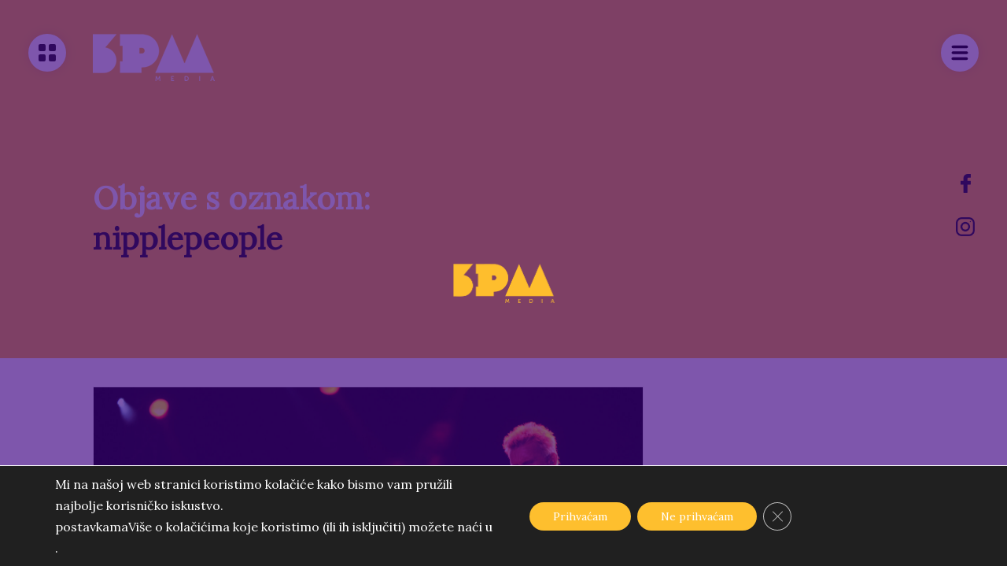

--- FILE ---
content_type: text/html; charset=UTF-8
request_url: https://3pmmedia.hr/tag/nipplepeople/
body_size: 16560
content:

<!doctype html>
<html lang="hr">
<head>
    <meta charset="UTF-8" />
    <meta name="viewport" content="width=device-width, initial-scale=1" />
    <link rel="profile" href="https://gmpg.org/xfn/11" />
    <script>(function(html){html.className = html.className.replace(/\bno-js\b/,'js')})(document.documentElement);</script>
<title>nipplepeople &#8211; 3PMmedia &#8211; Music PR * Booking * Events</title>
<script type="text/javascript">function heateorSssLoadEvent(e) {var t=window.onload;if (typeof window.onload!="function") {window.onload=e}else{window.onload=function() {t();e()}}};	var heateorSssSharingAjaxUrl = 'https://3pmmedia.hr/wp-admin/admin-ajax.php', heateorSssCloseIconPath = 'https://3pmmedia.hr/wp-content/plugins/social-share/public/../images/close.png', heateorSssPluginIconPath = 'https://3pmmedia.hr/wp-content/plugins/social-share/public/../images/logo.png', heateorSssHorizontalSharingCountEnable = 0, heateorSssVerticalSharingCountEnable = 0, heateorSssSharingOffset = -10; var heateorSssMobileStickySharingEnabled = 0;var heateorSssCopyLinkMessage = "Link copied.";var heateorSssUrlCountFetched = [], heateorSssSharesText = 'Shares', heateorSssShareText = 'Share';function heateorSssPopup(e) {window.open(e,"popUpWindow","height=400,width=600,left=400,top=100,resizable,scrollbars,toolbar=0,personalbar=0,menubar=no,location=no,directories=no,status")};var heateorSssWhatsappShareAPI = "web";</script><style type="text/css">		.heateor_sss_horizontal_sharing .heateorSssSharing,.heateor_sss_standard_follow_icons_container .heateorSssSharing{
							color: #fff;
						border-width: 0px;
			border-style: solid;
			border-color: transparent;
		}
				.heateor_sss_horizontal_sharing .heateorSssTCBackground{
			color:#666;
		}
				.heateor_sss_horizontal_sharing .heateorSssSharing:hover,.heateor_sss_standard_follow_icons_container .heateorSssSharing:hover{
						border-color: transparent;
		}
		.heateor_sss_vertical_sharing .heateorSssSharing,.heateor_sss_floating_follow_icons_container .heateorSssSharing{
							color: #fff;
						border-width: 0px;
			border-style: solid;
			border-color: transparent;
		}
				.heateor_sss_vertical_sharing .heateorSssTCBackground{
			color:#666;
		}
				.heateor_sss_vertical_sharing .heateorSssSharing:hover,.heateor_sss_floating_follow_icons_container .heateorSssSharing:hover{
						border-color: transparent;
		}
		@media screen and (max-width:783px) {.heateor_sss_vertical_sharing{display:none!important}}</style><meta name='robots' content='max-image-preview:large' />
<link rel='dns-prefetch' href='//fonts.googleapis.com' />
<link rel='preconnect' href='https://fonts.gstatic.com' crossorigin />
<link rel="alternate" type="application/rss+xml" title="3PMmedia - Music PR * Booking * Events &raquo; Kanal" href="https://3pmmedia.hr/feed/" />
<link rel="alternate" type="application/rss+xml" title="3PMmedia - Music PR * Booking * Events &raquo; nipplepeople Kanal oznaka" href="https://3pmmedia.hr/tag/nipplepeople/feed/" />
<style id='wp-img-auto-sizes-contain-inline-css'>
img:is([sizes=auto i],[sizes^="auto," i]){contain-intrinsic-size:3000px 1500px}
/*# sourceURL=wp-img-auto-sizes-contain-inline-css */
</style>
<style id='wp-block-library-inline-css'>
:root{--wp-block-synced-color:#7a00df;--wp-block-synced-color--rgb:122,0,223;--wp-bound-block-color:var(--wp-block-synced-color);--wp-editor-canvas-background:#ddd;--wp-admin-theme-color:#007cba;--wp-admin-theme-color--rgb:0,124,186;--wp-admin-theme-color-darker-10:#006ba1;--wp-admin-theme-color-darker-10--rgb:0,107,160.5;--wp-admin-theme-color-darker-20:#005a87;--wp-admin-theme-color-darker-20--rgb:0,90,135;--wp-admin-border-width-focus:2px}@media (min-resolution:192dpi){:root{--wp-admin-border-width-focus:1.5px}}.wp-element-button{cursor:pointer}:root .has-very-light-gray-background-color{background-color:#eee}:root .has-very-dark-gray-background-color{background-color:#313131}:root .has-very-light-gray-color{color:#eee}:root .has-very-dark-gray-color{color:#313131}:root .has-vivid-green-cyan-to-vivid-cyan-blue-gradient-background{background:linear-gradient(135deg,#00d084,#0693e3)}:root .has-purple-crush-gradient-background{background:linear-gradient(135deg,#34e2e4,#4721fb 50%,#ab1dfe)}:root .has-hazy-dawn-gradient-background{background:linear-gradient(135deg,#faaca8,#dad0ec)}:root .has-subdued-olive-gradient-background{background:linear-gradient(135deg,#fafae1,#67a671)}:root .has-atomic-cream-gradient-background{background:linear-gradient(135deg,#fdd79a,#004a59)}:root .has-nightshade-gradient-background{background:linear-gradient(135deg,#330968,#31cdcf)}:root .has-midnight-gradient-background{background:linear-gradient(135deg,#020381,#2874fc)}:root{--wp--preset--font-size--normal:16px;--wp--preset--font-size--huge:42px}.has-regular-font-size{font-size:1em}.has-larger-font-size{font-size:2.625em}.has-normal-font-size{font-size:var(--wp--preset--font-size--normal)}.has-huge-font-size{font-size:var(--wp--preset--font-size--huge)}.has-text-align-center{text-align:center}.has-text-align-left{text-align:left}.has-text-align-right{text-align:right}.has-fit-text{white-space:nowrap!important}#end-resizable-editor-section{display:none}.aligncenter{clear:both}.items-justified-left{justify-content:flex-start}.items-justified-center{justify-content:center}.items-justified-right{justify-content:flex-end}.items-justified-space-between{justify-content:space-between}.screen-reader-text{border:0;clip-path:inset(50%);height:1px;margin:-1px;overflow:hidden;padding:0;position:absolute;width:1px;word-wrap:normal!important}.screen-reader-text:focus{background-color:#ddd;clip-path:none;color:#444;display:block;font-size:1em;height:auto;left:5px;line-height:normal;padding:15px 23px 14px;text-decoration:none;top:5px;width:auto;z-index:100000}html :where(.has-border-color){border-style:solid}html :where([style*=border-top-color]){border-top-style:solid}html :where([style*=border-right-color]){border-right-style:solid}html :where([style*=border-bottom-color]){border-bottom-style:solid}html :where([style*=border-left-color]){border-left-style:solid}html :where([style*=border-width]){border-style:solid}html :where([style*=border-top-width]){border-top-style:solid}html :where([style*=border-right-width]){border-right-style:solid}html :where([style*=border-bottom-width]){border-bottom-style:solid}html :where([style*=border-left-width]){border-left-style:solid}html :where(img[class*=wp-image-]){height:auto;max-width:100%}:where(figure){margin:0 0 1em}html :where(.is-position-sticky){--wp-admin--admin-bar--position-offset:var(--wp-admin--admin-bar--height,0px)}@media screen and (max-width:600px){html :where(.is-position-sticky){--wp-admin--admin-bar--position-offset:0px}}

/*# sourceURL=wp-block-library-inline-css */
</style><style id='global-styles-inline-css'>
:root{--wp--preset--aspect-ratio--square: 1;--wp--preset--aspect-ratio--4-3: 4/3;--wp--preset--aspect-ratio--3-4: 3/4;--wp--preset--aspect-ratio--3-2: 3/2;--wp--preset--aspect-ratio--2-3: 2/3;--wp--preset--aspect-ratio--16-9: 16/9;--wp--preset--aspect-ratio--9-16: 9/16;--wp--preset--color--black: #000000;--wp--preset--color--cyan-bluish-gray: #abb8c3;--wp--preset--color--white: #ffffff;--wp--preset--color--pale-pink: #f78da7;--wp--preset--color--vivid-red: #cf2e2e;--wp--preset--color--luminous-vivid-orange: #ff6900;--wp--preset--color--luminous-vivid-amber: #fcb900;--wp--preset--color--light-green-cyan: #7bdcb5;--wp--preset--color--vivid-green-cyan: #00d084;--wp--preset--color--pale-cyan-blue: #8ed1fc;--wp--preset--color--vivid-cyan-blue: #0693e3;--wp--preset--color--vivid-purple: #9b51e0;--wp--preset--gradient--vivid-cyan-blue-to-vivid-purple: linear-gradient(135deg,rgb(6,147,227) 0%,rgb(155,81,224) 100%);--wp--preset--gradient--light-green-cyan-to-vivid-green-cyan: linear-gradient(135deg,rgb(122,220,180) 0%,rgb(0,208,130) 100%);--wp--preset--gradient--luminous-vivid-amber-to-luminous-vivid-orange: linear-gradient(135deg,rgb(252,185,0) 0%,rgb(255,105,0) 100%);--wp--preset--gradient--luminous-vivid-orange-to-vivid-red: linear-gradient(135deg,rgb(255,105,0) 0%,rgb(207,46,46) 100%);--wp--preset--gradient--very-light-gray-to-cyan-bluish-gray: linear-gradient(135deg,rgb(238,238,238) 0%,rgb(169,184,195) 100%);--wp--preset--gradient--cool-to-warm-spectrum: linear-gradient(135deg,rgb(74,234,220) 0%,rgb(151,120,209) 20%,rgb(207,42,186) 40%,rgb(238,44,130) 60%,rgb(251,105,98) 80%,rgb(254,248,76) 100%);--wp--preset--gradient--blush-light-purple: linear-gradient(135deg,rgb(255,206,236) 0%,rgb(152,150,240) 100%);--wp--preset--gradient--blush-bordeaux: linear-gradient(135deg,rgb(254,205,165) 0%,rgb(254,45,45) 50%,rgb(107,0,62) 100%);--wp--preset--gradient--luminous-dusk: linear-gradient(135deg,rgb(255,203,112) 0%,rgb(199,81,192) 50%,rgb(65,88,208) 100%);--wp--preset--gradient--pale-ocean: linear-gradient(135deg,rgb(255,245,203) 0%,rgb(182,227,212) 50%,rgb(51,167,181) 100%);--wp--preset--gradient--electric-grass: linear-gradient(135deg,rgb(202,248,128) 0%,rgb(113,206,126) 100%);--wp--preset--gradient--midnight: linear-gradient(135deg,rgb(2,3,129) 0%,rgb(40,116,252) 100%);--wp--preset--font-size--small: 13px;--wp--preset--font-size--medium: 20px;--wp--preset--font-size--large: 36px;--wp--preset--font-size--x-large: 42px;--wp--preset--spacing--20: 0.44rem;--wp--preset--spacing--30: 0.67rem;--wp--preset--spacing--40: 1rem;--wp--preset--spacing--50: 1.5rem;--wp--preset--spacing--60: 2.25rem;--wp--preset--spacing--70: 3.38rem;--wp--preset--spacing--80: 5.06rem;--wp--preset--shadow--natural: 6px 6px 9px rgba(0, 0, 0, 0.2);--wp--preset--shadow--deep: 12px 12px 50px rgba(0, 0, 0, 0.4);--wp--preset--shadow--sharp: 6px 6px 0px rgba(0, 0, 0, 0.2);--wp--preset--shadow--outlined: 6px 6px 0px -3px rgb(255, 255, 255), 6px 6px rgb(0, 0, 0);--wp--preset--shadow--crisp: 6px 6px 0px rgb(0, 0, 0);}:where(.is-layout-flex){gap: 0.5em;}:where(.is-layout-grid){gap: 0.5em;}body .is-layout-flex{display: flex;}.is-layout-flex{flex-wrap: wrap;align-items: center;}.is-layout-flex > :is(*, div){margin: 0;}body .is-layout-grid{display: grid;}.is-layout-grid > :is(*, div){margin: 0;}:where(.wp-block-columns.is-layout-flex){gap: 2em;}:where(.wp-block-columns.is-layout-grid){gap: 2em;}:where(.wp-block-post-template.is-layout-flex){gap: 1.25em;}:where(.wp-block-post-template.is-layout-grid){gap: 1.25em;}.has-black-color{color: var(--wp--preset--color--black) !important;}.has-cyan-bluish-gray-color{color: var(--wp--preset--color--cyan-bluish-gray) !important;}.has-white-color{color: var(--wp--preset--color--white) !important;}.has-pale-pink-color{color: var(--wp--preset--color--pale-pink) !important;}.has-vivid-red-color{color: var(--wp--preset--color--vivid-red) !important;}.has-luminous-vivid-orange-color{color: var(--wp--preset--color--luminous-vivid-orange) !important;}.has-luminous-vivid-amber-color{color: var(--wp--preset--color--luminous-vivid-amber) !important;}.has-light-green-cyan-color{color: var(--wp--preset--color--light-green-cyan) !important;}.has-vivid-green-cyan-color{color: var(--wp--preset--color--vivid-green-cyan) !important;}.has-pale-cyan-blue-color{color: var(--wp--preset--color--pale-cyan-blue) !important;}.has-vivid-cyan-blue-color{color: var(--wp--preset--color--vivid-cyan-blue) !important;}.has-vivid-purple-color{color: var(--wp--preset--color--vivid-purple) !important;}.has-black-background-color{background-color: var(--wp--preset--color--black) !important;}.has-cyan-bluish-gray-background-color{background-color: var(--wp--preset--color--cyan-bluish-gray) !important;}.has-white-background-color{background-color: var(--wp--preset--color--white) !important;}.has-pale-pink-background-color{background-color: var(--wp--preset--color--pale-pink) !important;}.has-vivid-red-background-color{background-color: var(--wp--preset--color--vivid-red) !important;}.has-luminous-vivid-orange-background-color{background-color: var(--wp--preset--color--luminous-vivid-orange) !important;}.has-luminous-vivid-amber-background-color{background-color: var(--wp--preset--color--luminous-vivid-amber) !important;}.has-light-green-cyan-background-color{background-color: var(--wp--preset--color--light-green-cyan) !important;}.has-vivid-green-cyan-background-color{background-color: var(--wp--preset--color--vivid-green-cyan) !important;}.has-pale-cyan-blue-background-color{background-color: var(--wp--preset--color--pale-cyan-blue) !important;}.has-vivid-cyan-blue-background-color{background-color: var(--wp--preset--color--vivid-cyan-blue) !important;}.has-vivid-purple-background-color{background-color: var(--wp--preset--color--vivid-purple) !important;}.has-black-border-color{border-color: var(--wp--preset--color--black) !important;}.has-cyan-bluish-gray-border-color{border-color: var(--wp--preset--color--cyan-bluish-gray) !important;}.has-white-border-color{border-color: var(--wp--preset--color--white) !important;}.has-pale-pink-border-color{border-color: var(--wp--preset--color--pale-pink) !important;}.has-vivid-red-border-color{border-color: var(--wp--preset--color--vivid-red) !important;}.has-luminous-vivid-orange-border-color{border-color: var(--wp--preset--color--luminous-vivid-orange) !important;}.has-luminous-vivid-amber-border-color{border-color: var(--wp--preset--color--luminous-vivid-amber) !important;}.has-light-green-cyan-border-color{border-color: var(--wp--preset--color--light-green-cyan) !important;}.has-vivid-green-cyan-border-color{border-color: var(--wp--preset--color--vivid-green-cyan) !important;}.has-pale-cyan-blue-border-color{border-color: var(--wp--preset--color--pale-cyan-blue) !important;}.has-vivid-cyan-blue-border-color{border-color: var(--wp--preset--color--vivid-cyan-blue) !important;}.has-vivid-purple-border-color{border-color: var(--wp--preset--color--vivid-purple) !important;}.has-vivid-cyan-blue-to-vivid-purple-gradient-background{background: var(--wp--preset--gradient--vivid-cyan-blue-to-vivid-purple) !important;}.has-light-green-cyan-to-vivid-green-cyan-gradient-background{background: var(--wp--preset--gradient--light-green-cyan-to-vivid-green-cyan) !important;}.has-luminous-vivid-amber-to-luminous-vivid-orange-gradient-background{background: var(--wp--preset--gradient--luminous-vivid-amber-to-luminous-vivid-orange) !important;}.has-luminous-vivid-orange-to-vivid-red-gradient-background{background: var(--wp--preset--gradient--luminous-vivid-orange-to-vivid-red) !important;}.has-very-light-gray-to-cyan-bluish-gray-gradient-background{background: var(--wp--preset--gradient--very-light-gray-to-cyan-bluish-gray) !important;}.has-cool-to-warm-spectrum-gradient-background{background: var(--wp--preset--gradient--cool-to-warm-spectrum) !important;}.has-blush-light-purple-gradient-background{background: var(--wp--preset--gradient--blush-light-purple) !important;}.has-blush-bordeaux-gradient-background{background: var(--wp--preset--gradient--blush-bordeaux) !important;}.has-luminous-dusk-gradient-background{background: var(--wp--preset--gradient--luminous-dusk) !important;}.has-pale-ocean-gradient-background{background: var(--wp--preset--gradient--pale-ocean) !important;}.has-electric-grass-gradient-background{background: var(--wp--preset--gradient--electric-grass) !important;}.has-midnight-gradient-background{background: var(--wp--preset--gradient--midnight) !important;}.has-small-font-size{font-size: var(--wp--preset--font-size--small) !important;}.has-medium-font-size{font-size: var(--wp--preset--font-size--medium) !important;}.has-large-font-size{font-size: var(--wp--preset--font-size--large) !important;}.has-x-large-font-size{font-size: var(--wp--preset--font-size--x-large) !important;}
/*# sourceURL=global-styles-inline-css */
</style>

<style id='classic-theme-styles-inline-css'>
/*! This file is auto-generated */
.wp-block-button__link{color:#fff;background-color:#32373c;border-radius:9999px;box-shadow:none;text-decoration:none;padding:calc(.667em + 2px) calc(1.333em + 2px);font-size:1.125em}.wp-block-file__button{background:#32373c;color:#fff;text-decoration:none}
/*# sourceURL=/wp-includes/css/classic-themes.min.css */
</style>
<link rel='stylesheet' id='contact-form-7-css' href='https://3pmmedia.hr/wp-content/plugins/contact-form-7/includes/css/styles.css?ver=6.1.4' media='all' />
<link rel='stylesheet' id='extendify-utility-styles-css' href='https://3pmmedia.hr/wp-content/plugins/extendify/public/build/utility-minimum.css?ver=6.9' media='all' />
<link rel='stylesheet' id='parent-style-css' href='https://3pmmedia.hr/wp-content/themes/ontold/style.css?ver=6.9' media='all' />
<link rel='stylesheet' id='ontold-fonts-css' href='https://fonts.googleapis.com/css?family=Roboto:400,500,500i,700&#038;subset=latin,latin-ext' media='all' />
<link rel='stylesheet' id='ontold-base-style-css' href='https://3pmmedia.hr/wp-content/themes/3PMmedia-child/style.css' media='all' />
<link rel='stylesheet' id='ontold-all-css' href='https://3pmmedia.hr/wp-content/themes/ontold/css/all.css?ver=6.9' media='all' />
<link rel='stylesheet' id='slick-css' href='https://3pmmedia.hr/wp-content/themes/ontold/css/slick.css?ver=6.9' media='all' />
<link rel='stylesheet' id='slick-theme-css' href='https://3pmmedia.hr/wp-content/themes/ontold/css/slick-theme.css?ver=6.9' media='all' />
<link rel='stylesheet' id='ontold-ex-style-css' href='https://3pmmedia.hr/wp-content/themes/ontold/css/ex-style.css?ver=6.9' media='all' />
<link rel='stylesheet' id='heateor_sss_frontend_css-css' href='https://3pmmedia.hr/wp-content/plugins/social-share/public/css/sassy-social-share-public.css?ver=5.2' media='all' />
<link rel='stylesheet' id='js_composer_front-css' href='https://3pmmedia.hr/wp-content/plugins/js_composer/assets/css/js_composer.min.css?ver=8.7.2' media='all' />
<link rel="preload" as="style" href="https://fonts.googleapis.com/css?family=Lora&#038;subset=latin-ext&#038;display=swap&#038;ver=1622187161" /><link rel="stylesheet" href="https://fonts.googleapis.com/css?family=Lora&#038;subset=latin-ext&#038;display=swap&#038;ver=1622187161" media="print" onload="this.media='all'"><noscript><link rel="stylesheet" href="https://fonts.googleapis.com/css?family=Lora&#038;subset=latin-ext&#038;display=swap&#038;ver=1622187161" /></noscript><link rel='stylesheet' id='moove_gdpr_frontend-css' href='https://3pmmedia.hr/wp-content/plugins/gdpr-cookie-compliance/dist/styles/gdpr-main-nf.css?ver=5.0.9' media='all' />
<style id='moove_gdpr_frontend-inline-css'>
				#moove_gdpr_cookie_modal .moove-gdpr-modal-content .moove-gdpr-tab-main h3.tab-title, 
				#moove_gdpr_cookie_modal .moove-gdpr-modal-content .moove-gdpr-tab-main span.tab-title,
				#moove_gdpr_cookie_modal .moove-gdpr-modal-content .moove-gdpr-modal-left-content #moove-gdpr-menu li a, 
				#moove_gdpr_cookie_modal .moove-gdpr-modal-content .moove-gdpr-modal-left-content #moove-gdpr-menu li button,
				#moove_gdpr_cookie_modal .moove-gdpr-modal-content .moove-gdpr-modal-left-content .moove-gdpr-branding-cnt a,
				#moove_gdpr_cookie_modal .moove-gdpr-modal-content .moove-gdpr-modal-footer-content .moove-gdpr-button-holder a.mgbutton, 
				#moove_gdpr_cookie_modal .moove-gdpr-modal-content .moove-gdpr-modal-footer-content .moove-gdpr-button-holder button.mgbutton,
				#moove_gdpr_cookie_modal .cookie-switch .cookie-slider:after, 
				#moove_gdpr_cookie_modal .cookie-switch .slider:after, 
				#moove_gdpr_cookie_modal .switch .cookie-slider:after, 
				#moove_gdpr_cookie_modal .switch .slider:after,
				#moove_gdpr_cookie_info_bar .moove-gdpr-info-bar-container .moove-gdpr-info-bar-content p, 
				#moove_gdpr_cookie_info_bar .moove-gdpr-info-bar-container .moove-gdpr-info-bar-content p a,
				#moove_gdpr_cookie_info_bar .moove-gdpr-info-bar-container .moove-gdpr-info-bar-content a.mgbutton, 
				#moove_gdpr_cookie_info_bar .moove-gdpr-info-bar-container .moove-gdpr-info-bar-content button.mgbutton,
				#moove_gdpr_cookie_modal .moove-gdpr-modal-content .moove-gdpr-tab-main .moove-gdpr-tab-main-content h1, 
				#moove_gdpr_cookie_modal .moove-gdpr-modal-content .moove-gdpr-tab-main .moove-gdpr-tab-main-content h2, 
				#moove_gdpr_cookie_modal .moove-gdpr-modal-content .moove-gdpr-tab-main .moove-gdpr-tab-main-content h3, 
				#moove_gdpr_cookie_modal .moove-gdpr-modal-content .moove-gdpr-tab-main .moove-gdpr-tab-main-content h4, 
				#moove_gdpr_cookie_modal .moove-gdpr-modal-content .moove-gdpr-tab-main .moove-gdpr-tab-main-content h5, 
				#moove_gdpr_cookie_modal .moove-gdpr-modal-content .moove-gdpr-tab-main .moove-gdpr-tab-main-content h6,
				#moove_gdpr_cookie_modal .moove-gdpr-modal-content.moove_gdpr_modal_theme_v2 .moove-gdpr-modal-title .tab-title,
				#moove_gdpr_cookie_modal .moove-gdpr-modal-content.moove_gdpr_modal_theme_v2 .moove-gdpr-tab-main h3.tab-title, 
				#moove_gdpr_cookie_modal .moove-gdpr-modal-content.moove_gdpr_modal_theme_v2 .moove-gdpr-tab-main span.tab-title,
				#moove_gdpr_cookie_modal .moove-gdpr-modal-content.moove_gdpr_modal_theme_v2 .moove-gdpr-branding-cnt a {
					font-weight: inherit				}
			#moove_gdpr_cookie_modal,#moove_gdpr_cookie_info_bar,.gdpr_cookie_settings_shortcode_content{font-family:inherit}#moove_gdpr_save_popup_settings_button{background-color:#373737;color:#fff}#moove_gdpr_save_popup_settings_button:hover{background-color:#000}#moove_gdpr_cookie_info_bar .moove-gdpr-info-bar-container .moove-gdpr-info-bar-content a.mgbutton,#moove_gdpr_cookie_info_bar .moove-gdpr-info-bar-container .moove-gdpr-info-bar-content button.mgbutton{background-color:#febf2e}#moove_gdpr_cookie_modal .moove-gdpr-modal-content .moove-gdpr-modal-footer-content .moove-gdpr-button-holder a.mgbutton,#moove_gdpr_cookie_modal .moove-gdpr-modal-content .moove-gdpr-modal-footer-content .moove-gdpr-button-holder button.mgbutton,.gdpr_cookie_settings_shortcode_content .gdpr-shr-button.button-green{background-color:#febf2e;border-color:#febf2e}#moove_gdpr_cookie_modal .moove-gdpr-modal-content .moove-gdpr-modal-footer-content .moove-gdpr-button-holder a.mgbutton:hover,#moove_gdpr_cookie_modal .moove-gdpr-modal-content .moove-gdpr-modal-footer-content .moove-gdpr-button-holder button.mgbutton:hover,.gdpr_cookie_settings_shortcode_content .gdpr-shr-button.button-green:hover{background-color:#fff;color:#febf2e}#moove_gdpr_cookie_modal .moove-gdpr-modal-content .moove-gdpr-modal-close i,#moove_gdpr_cookie_modal .moove-gdpr-modal-content .moove-gdpr-modal-close span.gdpr-icon{background-color:#febf2e;border:1px solid #febf2e}#moove_gdpr_cookie_info_bar span.moove-gdpr-infobar-allow-all.focus-g,#moove_gdpr_cookie_info_bar span.moove-gdpr-infobar-allow-all:focus,#moove_gdpr_cookie_info_bar button.moove-gdpr-infobar-allow-all.focus-g,#moove_gdpr_cookie_info_bar button.moove-gdpr-infobar-allow-all:focus,#moove_gdpr_cookie_info_bar span.moove-gdpr-infobar-reject-btn.focus-g,#moove_gdpr_cookie_info_bar span.moove-gdpr-infobar-reject-btn:focus,#moove_gdpr_cookie_info_bar button.moove-gdpr-infobar-reject-btn.focus-g,#moove_gdpr_cookie_info_bar button.moove-gdpr-infobar-reject-btn:focus,#moove_gdpr_cookie_info_bar span.change-settings-button.focus-g,#moove_gdpr_cookie_info_bar span.change-settings-button:focus,#moove_gdpr_cookie_info_bar button.change-settings-button.focus-g,#moove_gdpr_cookie_info_bar button.change-settings-button:focus{-webkit-box-shadow:0 0 1px 3px #febf2e;-moz-box-shadow:0 0 1px 3px #febf2e;box-shadow:0 0 1px 3px #febf2e}#moove_gdpr_cookie_modal .moove-gdpr-modal-content .moove-gdpr-modal-close i:hover,#moove_gdpr_cookie_modal .moove-gdpr-modal-content .moove-gdpr-modal-close span.gdpr-icon:hover,#moove_gdpr_cookie_info_bar span[data-href]>u.change-settings-button{color:#febf2e}#moove_gdpr_cookie_modal .moove-gdpr-modal-content .moove-gdpr-modal-left-content #moove-gdpr-menu li.menu-item-selected a span.gdpr-icon,#moove_gdpr_cookie_modal .moove-gdpr-modal-content .moove-gdpr-modal-left-content #moove-gdpr-menu li.menu-item-selected button span.gdpr-icon{color:inherit}#moove_gdpr_cookie_modal .moove-gdpr-modal-content .moove-gdpr-modal-left-content #moove-gdpr-menu li a span.gdpr-icon,#moove_gdpr_cookie_modal .moove-gdpr-modal-content .moove-gdpr-modal-left-content #moove-gdpr-menu li button span.gdpr-icon{color:inherit}#moove_gdpr_cookie_modal .gdpr-acc-link{line-height:0;font-size:0;color:transparent;position:absolute}#moove_gdpr_cookie_modal .moove-gdpr-modal-content .moove-gdpr-modal-close:hover i,#moove_gdpr_cookie_modal .moove-gdpr-modal-content .moove-gdpr-modal-left-content #moove-gdpr-menu li a,#moove_gdpr_cookie_modal .moove-gdpr-modal-content .moove-gdpr-modal-left-content #moove-gdpr-menu li button,#moove_gdpr_cookie_modal .moove-gdpr-modal-content .moove-gdpr-modal-left-content #moove-gdpr-menu li button i,#moove_gdpr_cookie_modal .moove-gdpr-modal-content .moove-gdpr-modal-left-content #moove-gdpr-menu li a i,#moove_gdpr_cookie_modal .moove-gdpr-modal-content .moove-gdpr-tab-main .moove-gdpr-tab-main-content a:hover,#moove_gdpr_cookie_info_bar.moove-gdpr-dark-scheme .moove-gdpr-info-bar-container .moove-gdpr-info-bar-content a.mgbutton:hover,#moove_gdpr_cookie_info_bar.moove-gdpr-dark-scheme .moove-gdpr-info-bar-container .moove-gdpr-info-bar-content button.mgbutton:hover,#moove_gdpr_cookie_info_bar.moove-gdpr-dark-scheme .moove-gdpr-info-bar-container .moove-gdpr-info-bar-content a:hover,#moove_gdpr_cookie_info_bar.moove-gdpr-dark-scheme .moove-gdpr-info-bar-container .moove-gdpr-info-bar-content button:hover,#moove_gdpr_cookie_info_bar.moove-gdpr-dark-scheme .moove-gdpr-info-bar-container .moove-gdpr-info-bar-content span.change-settings-button:hover,#moove_gdpr_cookie_info_bar.moove-gdpr-dark-scheme .moove-gdpr-info-bar-container .moove-gdpr-info-bar-content button.change-settings-button:hover,#moove_gdpr_cookie_info_bar.moove-gdpr-dark-scheme .moove-gdpr-info-bar-container .moove-gdpr-info-bar-content u.change-settings-button:hover,#moove_gdpr_cookie_info_bar span[data-href]>u.change-settings-button,#moove_gdpr_cookie_info_bar.moove-gdpr-dark-scheme .moove-gdpr-info-bar-container .moove-gdpr-info-bar-content a.mgbutton.focus-g,#moove_gdpr_cookie_info_bar.moove-gdpr-dark-scheme .moove-gdpr-info-bar-container .moove-gdpr-info-bar-content button.mgbutton.focus-g,#moove_gdpr_cookie_info_bar.moove-gdpr-dark-scheme .moove-gdpr-info-bar-container .moove-gdpr-info-bar-content a.focus-g,#moove_gdpr_cookie_info_bar.moove-gdpr-dark-scheme .moove-gdpr-info-bar-container .moove-gdpr-info-bar-content button.focus-g,#moove_gdpr_cookie_info_bar.moove-gdpr-dark-scheme .moove-gdpr-info-bar-container .moove-gdpr-info-bar-content a.mgbutton:focus,#moove_gdpr_cookie_info_bar.moove-gdpr-dark-scheme .moove-gdpr-info-bar-container .moove-gdpr-info-bar-content button.mgbutton:focus,#moove_gdpr_cookie_info_bar.moove-gdpr-dark-scheme .moove-gdpr-info-bar-container .moove-gdpr-info-bar-content a:focus,#moove_gdpr_cookie_info_bar.moove-gdpr-dark-scheme .moove-gdpr-info-bar-container .moove-gdpr-info-bar-content button:focus,#moove_gdpr_cookie_info_bar.moove-gdpr-dark-scheme .moove-gdpr-info-bar-container .moove-gdpr-info-bar-content span.change-settings-button.focus-g,span.change-settings-button:focus,button.change-settings-button.focus-g,button.change-settings-button:focus,#moove_gdpr_cookie_info_bar.moove-gdpr-dark-scheme .moove-gdpr-info-bar-container .moove-gdpr-info-bar-content u.change-settings-button.focus-g,#moove_gdpr_cookie_info_bar.moove-gdpr-dark-scheme .moove-gdpr-info-bar-container .moove-gdpr-info-bar-content u.change-settings-button:focus{color:#febf2e}#moove_gdpr_cookie_modal .moove-gdpr-branding.focus-g span,#moove_gdpr_cookie_modal .moove-gdpr-modal-content .moove-gdpr-tab-main a.focus-g,#moove_gdpr_cookie_modal .moove-gdpr-modal-content .moove-gdpr-tab-main .gdpr-cd-details-toggle.focus-g{color:#febf2e}#moove_gdpr_cookie_modal.gdpr_lightbox-hide{display:none}
/*# sourceURL=moove_gdpr_frontend-inline-css */
</style>
<script src="https://3pmmedia.hr/wp-includes/js/jquery/jquery.min.js?ver=3.7.1" id="jquery-core-js"></script>
<script src="https://3pmmedia.hr/wp-includes/js/jquery/jquery-migrate.min.js?ver=3.4.1" id="jquery-migrate-js"></script>
<script></script><link rel="https://api.w.org/" href="https://3pmmedia.hr/wp-json/" /><link rel="alternate" title="JSON" type="application/json" href="https://3pmmedia.hr/wp-json/wp/v2/tags/24" /><link rel="EditURI" type="application/rsd+xml" title="RSD" href="https://3pmmedia.hr/xmlrpc.php?rsd" />
<meta name="generator" content="WordPress 6.9" />
<meta name="generator" content="Redux 4.5.10" /><meta name="cdp-version" content="1.5.0" />


<style type="text/css">
.cursor-dot {
    background-color: !important;
  }
.cursor-dot-outline {
    background-color: !important;
  }
#zoom-fade {
    background-image: linear-gradient(to right, #feac43, #feac43 50%,  50%)!important;
  }
.title-personal h1 {
    background-image: linear-gradient( -30deg, rgb(255,128,8) 0%,  100%)!important;
  }
</style>

<meta name="generator" content="Powered by WPBakery Page Builder - drag and drop page builder for WordPress."/>
<link rel="icon" href="https://3pmmedia.hr/wp-content/uploads/2020/08/10404456_1492136121047425_5537684219682631844_n-150x150.jpg" sizes="32x32" />
<link rel="icon" href="https://3pmmedia.hr/wp-content/uploads/2020/08/10404456_1492136121047425_5537684219682631844_n.jpg" sizes="192x192" />
<link rel="apple-touch-icon" href="https://3pmmedia.hr/wp-content/uploads/2020/08/10404456_1492136121047425_5537684219682631844_n.jpg" />
<meta name="msapplication-TileImage" content="https://3pmmedia.hr/wp-content/uploads/2020/08/10404456_1492136121047425_5537684219682631844_n.jpg" />
		<style id="wp-custom-css">
			body {
    font-family: 'Lora', sans-serif; 
}
.wp_content.single h2, .comment-text h2 {
    font-size: 36px;
    margin-bottom: 10px;
}

.footer .right {
    color: #A3A3A3;
    font-size: 16px;
}

.footer .left {
    font-size: 16px;
    color: #A3A3A3;
}	

@media screen and (max-width: 610px) {
  .top_panel .logo {
   
    left: 1%; 
    
  }
	.navbar-brand img {
 
    max-width: 70%;
}
	.blog-list .js_item.blog-item .img {
    width: 100%;
}
}
.navbar-brand img {
    margin-top: 0px;
}

.awards .item .item-logo {
    height: 160px; 
	
}

.top_panel .logo {
    width: 155px;
    height: 60px;
}

@media
only screen and (-webkit-min-device-pixel-ratio: 2),
only screen and (   min--moz-device-pixel-ratio: 2),
only screen and (     -o-min-device-pixel-ratio: 2/1),
only screen and (        min-device-pixel-ratio: 2),
only screen and (                min-resolution: 192dpi),
only screen and (                min-resolution: 2dppx) { 
.modal_form .wrap .wrap_float {
    margin-top: 0px;
}
}

@media screen and (max-width: 760px) {
  .tabs-section .tabs {
    display: inline-block;
  }


.awards .item .item-logo {
    text-align: center;
}
	
	.awards .item {
    
    margin-bottom: 0px;
		
	}
	
	.awards .item .text {
    padding-left: 30%; 
	}
	
	.page--head .title {
    font-size: 24px !important;
}
	
	.obavijest.wpb_column.vc_column_container.vc_col-sm-6 p {
    font-size: 16px;
    color: #8C8C8C;
    line-height: 1.7;
    margin: 20px 20px 20px 10px;
    padding-right: 20px;
}
	
	
}

.page--head.single-head .wrap_float {
    padding-top: 90px;
}

.obavijest.wpb_column.vc_column_container.vc_col-sm-6 p {
    font-size: 18px;
    color: #8C8C8C;
    line-height: 1.7;
    margin: 20px 0;
}

#moove_gdpr_cookie_modal {
    margin: 10% 10%; 
}

.subscribe .input, .subscribe .btn.text, .modal_form .submit {
    font-size: 16px;
    font-weight: 600;
    font-family: Lora, sans-serif;
}

	

h1 {
    font-size: 32px;
    margin-top: 5vh;
}

#moove_gdpr_cookie_info_bar.moove-gdpr-dark-scheme .moove-gdpr-info-bar-container .moove-gdpr-info-bar-content button {
    text-decoration: none; 
}

#moove_gdpr_cookie_info_bar .moove-gdpr-info-bar-container .moove-gdpr-info-bar-content p

{
	font-size: 16px;
line-height: 1.7;
font-weight: 300;
}

#moove_gdpr_cookie_info_bar .moove-gdpr-info-bar-container .moove-gdpr-info-bar-content button.mgbutton {

    font-weight: 300; 
}

.page--head.single-head {
    background-color: #febf2e;
}

.widget-area.blog-sidebar {
/*    margin-top: 4vh; */
}

.widget_recent_entries2 {
    margin-top: 5vh;
}
.page--head.single-head h1.title span {
    color: #FFF;
}
.blog-list.blog-list--sidebar .blog-list--sidebar_right {
    border-top: 0px solid #E5E5E5;
    /* margin-top: 1vh; */
}
.blog-list.blog-list--sidebar .blog-list--sidebar_left .blog-item {
   
   margin-top: 5vh;
}
.blog-list.blog-list--sidebar .blog-list--sidebar_right {
    padding-top: 0px;
}

.blog-single .single-blog-detials {

    border: 0px solid #eee;
}

.vc_custom_heading._title {
    font-size: 28px;
    font-weight: 700;
    color: #191919;
    margin-bottom: 32px;
}

/* Micanje avatara */
.blog-single .single-head .author {
 
    padding-left: 0px; 
}

.blog-single .single-head .author .userpic img {
    display: none;
}

.vc_images_carousel .vc_carousel-control .icon-prev::before {
    content: '\2039';
    position: relative;
    top: -6px;
}
.vc_images_carousel .vc_carousel-control .icon-next::before {
    content: '\203a';
    position: relative;
    top: -6px;
}
.vc_images_carousel .vc_carousel-control .icon-next, .vc_images_carousel .vc_carousel-control .icon-prev {
    background: black;
    color: white;
}		</style>
		<style id="ontold_options-dynamic-css" title="dynamic-css" class="redux-options-output">body.ontold_body{font-family:Lora;font-weight:normal;font-style:normal;}.h1,.h2,.h3,.h4,.h5,.h6,h1,h2,h3,h4,h5,h6{font-family:Lora;font-weight:normal;font-style:normal;}.navbar-nav > li > a{font-family:Lora;font-weight:normal;font-style:normal;}</style><noscript><style> .wpb_animate_when_almost_visible { opacity: 1; }</style></noscript><link rel='stylesheet' id='redux-custom-fonts-css' href='//3pmmedia.hr/wp-content/uploads/redux/custom-fonts/fonts.css?ver=1674204684' media='all' />
<link rel='stylesheet' id='nivo-slider-css-css' href='https://3pmmedia.hr/wp-content/plugins/js_composer/assets/lib/vendor/dist/nivo-slider/nivo-slider.min.css?ver=8.7.2' media='all' />
<link rel='stylesheet' id='nivo-slider-theme-css' href='https://3pmmedia.hr/wp-content/plugins/js_composer/assets/lib/vendor/dist/nivo-slider/themes/default/default.min.css?ver=8.7.2' media='all' />
</head>

<body class="archive tag tag-nipplepeople tag-24 custom-background wp-custom-logo wp-theme-ontold wp-child-theme-3PMmedia-child loading onfeed zagreb-calling-2015-salata wpb-js-composer js-comp-ver-8.7.2 vc_responsive">

    <!-- Preloader start -->
    
    

    
    <div id="preloader_wrap">
        <div class="pulse2" id="preloader" style="width: 200px; margin-left: -100px; height: 50px; margin-top: -25px; background-image: url(https://3pmmedia.hr/wp-content/uploads/2020/08/logo.png);"></div>
    </div>



    <!-- Preloader end -->
    
    
    <div class="container" id="container">
    
        
        <svg class="shape-overlays" preserveaspectratio="none" viewbox="0 0 100 100">
            <defs>
                <lineargradient id="gradient1" x1="0%" x2="0%" y1="0%" y2="100%">
                    <stop offset="0%" stop-color="#F7973B"></stop>
                    <stop offset="100%" stop-color="#FF00A9"></stop>
                </lineargradient>
                <lineargradient id="gradient2" x1="0%" x2="0%" y1="0%" y2="100%">
                    <stop offset="0%" stop-color="#E200FF"></stop>
                    <stop offset="100%" stop-color="#00FFE2"></stop>
                </lineargradient>
                <lineargradient id="gradient3" x1="0%" x2="0%" y1="0%" y2="100%">
                    <stop offset="0%" stop-color="#110046"></stop>
                    <stop offset="100%" stop-color="#32004a"></stop>
                </lineargradient>
            </defs>
            <path class="shape-overlays__path" d></path>
            <path class="shape-overlays__path" d></path>
            <path class="shape-overlays__path" d></path>
        </svg>

        
        <div class="menu" id="global-menu__item">
            <div class="wrap">
                <div class="wrap_float">

                    <div class="right">
                           

        <ul id="primary-menu" class=""><li itemscope="itemscope" itemtype="https://www.schema.org/SiteNavigationElement" id="menu-item-72" class="menu-item menu-item-type-post_type menu-item-object-page menu-item-home menu-item-72"><a href="https://3pmmedia.hr/">Početna</a></li>
<li itemscope="itemscope" itemtype="https://www.schema.org/SiteNavigationElement" id="menu-item-77" class="menu-item menu-item-type-post_type menu-item-object-page menu-item-77"><a href="https://3pmmedia.hr/portfelj/">Portfelj</a></li>
<li itemscope="itemscope" itemtype="https://www.schema.org/SiteNavigationElement" id="menu-item-73" class="menu-item menu-item-type-post_type menu-item-object-page menu-item-73"><a href="https://3pmmedia.hr/o-nama/">O nama</a></li>
<li itemscope="itemscope" itemtype="https://www.schema.org/SiteNavigationElement" id="menu-item-74" class="menu-item menu-item-type-post_type menu-item-object-page menu-item-74"><a href="https://3pmmedia.hr/3pmmedia/">Sve u 3PMmedia</a></li>
</ul>                    </div>

                    <div class="left">
                        

                <div class="title">
                    Zovite ili pišite                </div>
                <div class="tel">
                    <a href="#">+385 99 64 69 437</a>
                </div>
                <div class="email">
                    <a href="mailto:info@3pmmedia.hr ">info@3pmmedia.hr </a>
                </div>
                <div class="mob-socials">
                    
	        <a class="facebook" href="https://www.facebook.com/3pmmedia/"></a>
        

            <a class="instagram" href="https://www.instagram.com/3pmmediaa/"></a>
        

    
                </div>
                <div class="link js-modal-form">
                    Javite se!                </div>
                    </div>

                </div>
            </div>
        </div>
        
        <div class="hum_btn hamburger" id="menu-hamburger">
            <svg class="ham hamRotate ham7" viewbox="0 0 100 100">
            <path class="line top" d="m 70,33 h -40 c 0,0 -6,1.368796 -6,8.5 0,7.131204 6,8.5013 6,8.5013 l 20,-0.0013"></path>
            <path class="line middle" d="m 70,50 h -40"></path>
            <path class="line bottom" d="m 69.575405,67.073826 h -40 c -5.592752,0 -6.873604,-9.348582 1.371031,-9.348582 8.244634,0 19.053564,21.797129 19.053564,12.274756 l 0,-40"></path></svg>
        </div>

        
        <a class="head_btn" href="https://3pmmedia.hr/portfelj/"><span></span> <span></span> <span></span> <span></span></a>
      
    
            <div class="top_panel othpage">
       <div class="wrap">
           <div class="wrap_float">
               <a href="https://3pmmedia.hr/" class="navbar-brand logo" rel="home"><img width="155" height="60" src="https://3pmmedia.hr/wp-content/uploads/2020/08/3pmmedia-logo-bijeli.png" class="custom-logo" alt="3PMmedia &#8211; Music PR * Booking * Events" decoding="async" /></a>           </div>
       </div>
    </div>
        

<div class="single-page showcase blog nn">

    <div class="left-socials black">
        
	        <a class="facebook" href="https://www.facebook.com/3pmmedia/"></a>
        

            <a class="instagram" href="https://www.instagram.com/3pmmediaa/"></a>
        

    
    </div>
    

    <header class="page--head single-head">
        <div class="wrap">
            <div class="wrap_float">

                <h1 class="title">
                    <span>Objave s oznakom:                    </span> <br>
                    <b>nipplepeople</b>
                </h1>

            </div>
        </div>
    </header>

    <div class="blog-list blog-list--sidebar">
        <div class="wrap">
            <div class="wrap_float">

                            <div class="blog-list--sidebar_left js_item">   
             
             
                    <div id="primary" class="portfolio-block">
                        <main id="main" class="section_content">
                            
                    
<article id="post-563" class="blog-item blog-item-default post-563 post type-post status-publish format-standard has-post-thumbnail hentry category-drugi-o-nasima tag-billy-idol tag-detour tag-faithless tag-nipplepeople tag-partibrejkers tag-psihomodo-pop tag-salata tag-zagreb-calling-2015" >

	
	<div class="img">
		<img width="1920" height="1278" src="https://3pmmedia.hr/wp-content/uploads/2020/09/billy-idol.jpg" class="attachment-post-thumbnail size-post-thumbnail wp-post-image" alt="Billy Idol - Zagreb Calling 2015 @ Šalata" decoding="async" srcset="https://3pmmedia.hr/wp-content/uploads/2020/09/billy-idol.jpg 1920w, https://3pmmedia.hr/wp-content/uploads/2020/09/billy-idol-300x200.jpg 300w, https://3pmmedia.hr/wp-content/uploads/2020/09/billy-idol-1024x682.jpg 1024w, https://3pmmedia.hr/wp-content/uploads/2020/09/billy-idol-768x511.jpg 768w, https://3pmmedia.hr/wp-content/uploads/2020/09/billy-idol-1536x1022.jpg 1536w" sizes="(max-width: 1920px) 100vw, 1920px" />	</div>


	
	<div class="blog-content content conpad cfullwidth">

	
			    
            <div class="tags">
            
            <a href="https://3pmmedia.hr/tag/billy-idol/" class="tag">billy idol</a>
            
            <a href="https://3pmmedia.hr/tag/detour/" class="tag">detour</a>
            
            <a href="https://3pmmedia.hr/tag/faithless/" class="tag">faithless</a>
            
            <a href="https://3pmmedia.hr/tag/nipplepeople/" class="tag">nipplepeople</a>
            
            <a href="https://3pmmedia.hr/tag/partibrejkers/" class="tag">partibrejkers</a>
            
            <a href="https://3pmmedia.hr/tag/psihomodo-pop/" class="tag">psihomodo pop</a>
            
            <a href="https://3pmmedia.hr/tag/salata/" class="tag">šalata</a>
            
            <a href="https://3pmmedia.hr/tag/zagreb-calling-2015/" class="tag">zagreb calling 2015</a>
                </div>
    
        <h2 class="entry-title _title"><a href="https://3pmmedia.hr/zagreb-calling-2015-salata/" rel="bookmark">Zagreb Calling 2015. @ Šalata</a></h2>            

        
        <div class="author">
            <div class="userpic">
                <img alt='' src='https://secure.gravatar.com/avatar/7f9587123358d104520a04ce9b63bd29bd3bb85586c02afd8870b4aebc121502?s=73&#038;d=mm&#038;r=g' srcset='https://secure.gravatar.com/avatar/7f9587123358d104520a04ce9b63bd29bd3bb85586c02afd8870b4aebc121502?s=146&#038;d=mm&#038;r=g 2x' class='avatar avatar-73 photo' height='73' width='73' loading='lazy' decoding='async'/>            </div>
            <div class="name">15 srpnja, 2015  by 3pmmedia</div>
        </div>
        


        <!-- Post Meta End -->	
		<div class="entry-content text">

		Organizirali smo prvo izdanje festivala Zagreb Calling na Šalati 2015. godine gdje su u dva dana nastupile svjetske zvijezde Billy Idol i Faithless, regionalne legende Partibrejkers, Psihomodo Pop, kao i sve popularniji Detour i Nipplepeople. Projekt je realiziran u suradnji s Avalon produkcijom. 13.7.2015. Billy Idol, Partibrejkers, Psihomodo Pop 14.7.2015. Faithless, Nipplepeople, Detour &nbsp; Billy<p class="link-more"><a href="https://3pmmedia.hr/zagreb-calling-2015-salata/" class="more-link">Cijeli članak</a></p>
		</div><!-- .entry-content -->

	</div><!-- .blog-content -->	
</article><!-- #post -->

                            <div class="posts-pagination">
                                                            </div>

                        
                        </main><!-- #main -->
                    </div><!-- #primary -->
                </div><!-- .sidebar_left -->

                            <div class="blog-list--sidebar_right">
                   <div class="sidebar">
                        
<aside id="secondary" class="widget-area blog-sidebar">
	        <div id="quuen-recent-posts-1" class="widget widget_recent_entries2 _block">        <div class="_block_title">Najnovije</div>    

            <div class="recent-posts" id="recent-posts">
            
               <a href="https://3pmmedia.hr/psihomodo-pop-u-lisinskom-12-svibnja-2026-slavljenicka-turneja-40-i-30-godina-unpljugda/" class="item">

                                   <div class="sq_parent" style="background-image: url(https://3pmmedia.hr/wp-content/uploads/2025/12/2025-11-10-Psihomodo-Pop-blackwhite-@185_web-size-4.jpg);">
                  

                       <div class="sq_wrap">
                           <div class="sq_content">
                               <div class="top">

                                                                   <div class="tags">
                                       <div class="tag">3pm media</div>
                                   </div>
                                                                   <div class="tags">
                                       <div class="tag">lisinski</div>
                                   </div>
                                                                   <div class="tags">
                                       <div class="tag">psihomodo pop</div>
                                   </div>
                                                                   <div class="tags">
                                       <div class="tag">zagreb</div>
                                   </div>
                                   

                               </div>
                               <div class="bottom">
                                   <div class="date">21 pro 2025</div>
                                   <div class="_title">
                                       PSIHOMODO POP U LISINSKOM 12. SVIBNJA 2026.: SLAVLJENIČKA TURNEJA “40+” I 30 GODINA UNPLJUGDA                                   </div>
                               </div>
                           </div>
                       </div>
                    </div>
               </a>

            
               <a href="https://3pmmedia.hr/ekskluzivni-koncert-jazz-dive-diane-krall-u-zagrebu-po-prvi-puta-svirat-ce-u-koncertnoj-dvorani-vatroslav-lisinski/" class="item">

                                   <div class="sq_parent" style="background-image: url(https://3pmmedia.hr/wp-content/uploads/2021/12/1200x628.png);">
                  

                       <div class="sq_wrap">
                           <div class="sq_content">
                               <div class="top">

                                                                   <div class="tags">
                                       <div class="tag">2022</div>
                                   </div>
                                                                   <div class="tags">
                                       <div class="tag">3pm media</div>
                                   </div>
                                                                   <div class="tags">
                                       <div class="tag">diana krall</div>
                                   </div>
                                                                   <div class="tags">
                                       <div class="tag">lisinski</div>
                                   </div>
                                                                   <div class="tags">
                                       <div class="tag">srpanj</div>
                                   </div>
                                                                   <div class="tags">
                                       <div class="tag">zagreb</div>
                                   </div>
                                   

                               </div>
                               <div class="bottom">
                                   <div class="date">15 pro 2021</div>
                                   <div class="_title">
                                       Ekskluzivni koncert jazz dive Diane Krall u Zagrebu: Po prvi puta svirat će u koncertnoj dvorani Vatroslav Lisinski                                   </div>
                               </div>
                           </div>
                       </div>
                    </div>
               </a>

            
               <a href="https://3pmmedia.hr/osjecaj-da-je-vrijeme-da-izade-na-pozornicu-najvece-dvorane-u-zemlji-vannu-prati-vec-neko-vrijeme/" class="item">

                                   <div class="sq_parent" style="background-image: url(https://3pmmedia.hr/wp-content/uploads/2021/10/vanna-scaled.jpg);">
                  

                       <div class="sq_wrap">
                           <div class="sq_content">
                               <div class="top">

                                                                   <div class="tags">
                                       <div class="tag">arena</div>
                                   </div>
                                                                   <div class="tags">
                                       <div class="tag">koncert</div>
                                   </div>
                                                                   <div class="tags">
                                       <div class="tag">vanna</div>
                                   </div>
                                                                   <div class="tags">
                                       <div class="tag">zagreb</div>
                                   </div>
                                   

                               </div>
                               <div class="bottom">
                                   <div class="date">10 lis 2021</div>
                                   <div class="_title">
                                       Osjećaj da je vrijeme da izađe na pozornicu najveće dvorane u zemlji Vannu prati već neko vrijeme                                   </div>
                               </div>
                           </div>
                       </div>
                    </div>
               </a>

            
               <a href="https://3pmmedia.hr/odrzan-koncert-u-tvornici-kulture-vinko-cemeras-talvi-tuuli-na-putu/" class="item">

                                   <div class="sq_parent" style="background-image: url(https://3pmmedia.hr/wp-content/uploads/2021/05/naslovnica.jpg);">
                  

                       <div class="sq_wrap">
                           <div class="sq_content">
                               <div class="top">

                                                                   <div class="tags">
                                       <div class="tag">koncert</div>
                                   </div>
                                                                   <div class="tags">
                                       <div class="tag">talvi tuuli</div>
                                   </div>
                                                                   <div class="tags">
                                       <div class="tag">tvornica kulture</div>
                                   </div>
                                                                   <div class="tags">
                                       <div class="tag">vinko ćemeraš</div>
                                   </div>
                                                                   <div class="tags">
                                       <div class="tag">zagreb</div>
                                   </div>
                                   

                               </div>
                               <div class="bottom">
                                   <div class="date">28 svi 2021</div>
                                   <div class="_title">
                                       Održan koncert u Tvornici kulture &#8211; Vinko Ćemeraš &#038; Talvi Tuuli &#8220;Na putu&#8221;                                   </div>
                               </div>
                           </div>
                       </div>
                    </div>
               </a>

            
            </div>

        </div>
		<div id="recent-posts-2" class="widget widget_recent_entries _block">
		<div class="_block_title">Nove objave</div>
		<ul>
											<li>
					<a href="https://3pmmedia.hr/psihomodo-pop-u-lisinskom-12-svibnja-2026-slavljenicka-turneja-40-i-30-godina-unpljugda/">PSIHOMODO POP U LISINSKOM 12. SVIBNJA 2026.: SLAVLJENIČKA TURNEJA “40+” I 30 GODINA UNPLJUGDA</a>
									</li>
											<li>
					<a href="https://3pmmedia.hr/ekskluzivni-koncert-jazz-dive-diane-krall-u-zagrebu-po-prvi-puta-svirat-ce-u-koncertnoj-dvorani-vatroslav-lisinski/">Ekskluzivni koncert jazz dive Diane Krall u Zagrebu: Po prvi puta svirat će u koncertnoj dvorani Vatroslav Lisinski</a>
									</li>
											<li>
					<a href="https://3pmmedia.hr/osjecaj-da-je-vrijeme-da-izade-na-pozornicu-najvece-dvorane-u-zemlji-vannu-prati-vec-neko-vrijeme/">Osjećaj da je vrijeme da izađe na pozornicu najveće dvorane u zemlji Vannu prati već neko vrijeme</a>
									</li>
											<li>
					<a href="https://3pmmedia.hr/odrzan-koncert-u-tvornici-kulture-vinko-cemeras-talvi-tuuli-na-putu/">Održan koncert u Tvornici kulture &#8211; Vinko Ćemeraš &#038; Talvi Tuuli &#8220;Na putu&#8221;</a>
									</li>
											<li>
					<a href="https://3pmmedia.hr/vinko-cemeras-talvi-tuuli-zrno-i-pijesak-video-spot/">Vinko Ćemeraš &#038; Talvi Tuuli &#8211; &#8220;Zrno i Pijesak&#8221; &#8211; video spot</a>
									</li>
					</ul>

		</div><div id="archives-2" class="widget widget_archive _block"><div class="_block_title">Arhiva</div>
			<ul>
					<li><a href='https://3pmmedia.hr/2025/12/'>prosinac 2025</a></li>
	<li><a href='https://3pmmedia.hr/2021/12/'>prosinac 2021</a></li>
	<li><a href='https://3pmmedia.hr/2021/10/'>listopad 2021</a></li>
	<li><a href='https://3pmmedia.hr/2021/05/'>svibanj 2021</a></li>
	<li><a href='https://3pmmedia.hr/2021/03/'>ožujak 2021</a></li>
	<li><a href='https://3pmmedia.hr/2016/12/'>prosinac 2016</a></li>
	<li><a href='https://3pmmedia.hr/2016/06/'>lipanj 2016</a></li>
	<li><a href='https://3pmmedia.hr/2015/07/'>srpanj 2015</a></li>
			</ul>

			</div><div id="categories-2" class="widget widget_categories _block"><div class="_block_title">Kategorije</div>
			<ul>
					<li class="cat-item cat-item-5"><a href="https://3pmmedia.hr/category/drugi-o-nasima/">Drugi o našima</a>
</li>
	<li class="cat-item cat-item-2"><a href="https://3pmmedia.hr/category/najave/">Najave</a>
</li>
	<li class="cat-item cat-item-3"><a href="https://3pmmedia.hr/category/novo/">Novo</a>
</li>
			</ul>

			</div></aside><!-- #secondary -->
                    </div>                
                </div><!-- .sidebar_right -->                
            
            </div><!-- .row -->
        </div><!-- .container -->
    </div><!-- .wrap -->
</div>


</div>

    <!-- Footer Start -->


<footer class="footer" style="

    background-image: url(    );
     
    background-color: #383838;

     
    background-repeat: no-repeat;

     
    background-position: center center; 

     
    background-size: cover;

     
    background-attachment: inherit;

">


        <div class="wrap">
            <div class="wrap_float">

                
                <div class="footer_top">
                    <h2 class="title">Imate neku ideju ili projekt koji treba realizirati? Pišite </h2><a class="link js-modal-form"><span><span class="link-text">Napišite nam poruku</span></span></a>
                </div>

                

                <div class="footer_bottom">

                    <div class="left" style="line-height:1.7;">
                        <div class="contact">
                            <a>+385 99 64 69 437</a> 
                            <a href="mailto:info@3pmmedia.hr">info@3pmmedia.hr</a>
                        </div>
                        <div class="copyr">
                            © 2021. 3PMmedia - Sva prava pridržana.                        </div>
                        <br /><span style="display: inline-block; font-size: 10px;">3PM Media d.o.o. / OIB: 99828219950 / Prevoj 42 / 10 000 Zagreb - HR</span>
                    </div>

                    <div class="right">
                        Izrađeno sa <img class="alignnone size-full wp-image-307" src="/wp-content/uploads/2020/08/srce.png" alt="Srce" width="14" height="14" /> by <a href="https://www.ivci.hr" target="_blank" rel="nofollow noopener noreferrer"><img style="vertical-align: bottom;" title="IDEAWeb by IV Ci ltd - Professional web solution" src="/wp-content/uploads/2020/08/logo-clients.png" alt="IDEAWeb by IV Ci ltd - Professional web solution" width="25" height="27" /></a>                    </div>

                </div>
                

            </div>
        </div>        
                
    </footer>

    





    <div class="modal_form" id="modal_form">

        <div class="wrap">

            <div class="wrap_float">



                

                <h2 class="title" data-success="Primili smo Vašu poruku! Hvala na interesu!" style="max-width: 525px;">Napišite nam o svom projektu, budite skribomani u razumnoj mjeri..</h2>

                



                <div class="form_wrap">

                    <div class="form">

                        
<div class="wpcf7 no-js" id="wpcf7-f160-o2" lang="en-US" dir="ltr" data-wpcf7-id="160">
<div class="screen-reader-response"><p role="status" aria-live="polite" aria-atomic="true"></p> <ul></ul></div>
<form action="/tag/nipplepeople/#wpcf7-f160-o2" method="post" class="wpcf7-form init" aria-label="Contact form" novalidate="novalidate" data-status="init">
<fieldset class="hidden-fields-container"><input type="hidden" name="_wpcf7" value="160" /><input type="hidden" name="_wpcf7_version" value="6.1.4" /><input type="hidden" name="_wpcf7_locale" value="en_US" /><input type="hidden" name="_wpcf7_unit_tag" value="wpcf7-f160-o2" /><input type="hidden" name="_wpcf7_container_post" value="0" /><input type="hidden" name="_wpcf7_posted_data_hash" value="" /><input type="hidden" name="_wpcf7_recaptcha_response" value="" />
</fieldset>
<div class="fields">
	<div class="input_wrap">
		<p><span class="wpcf7-form-control-wrap" data-name="names"><input size="40" maxlength="400" class="wpcf7-form-control wpcf7-text wpcf7-validates-as-required input placeholder js_input" aria-required="true" aria-invalid="false" placeholder="Ime i prezime" value="" type="text" name="names" /></span>
		</p>
	</div>
	<div class="input_wrap">
		<p><span class="wpcf7-form-control-wrap" data-name="email"><input size="40" maxlength="400" class="wpcf7-form-control wpcf7-email wpcf7-validates-as-required wpcf7-text wpcf7-validates-as-email input placeholder js_input" aria-required="true" aria-invalid="false" placeholder="E-mail" value="" type="email" name="email" /></span>
		</p>
	</div>
	<div class="input_wrap">
		<p><span class="wpcf7-form-control-wrap" data-name="phone"><input size="40" maxlength="400" class="wpcf7-form-control wpcf7-tel wpcf7-text wpcf7-validates-as-tel input placeholder js_input" aria-invalid="false" placeholder="Telefon ili mobitel" value="" type="tel" name="phone" /></span>
		</p>
	</div>
	<div class="input_wrap">
		<p><span class="wpcf7-form-control-wrap" data-name="message"><textarea cols="40" rows="10" maxlength="2000" class="wpcf7-form-control wpcf7-textarea wpcf7-validates-as-required textarea placeholder js_input" aria-required="true" aria-invalid="false" placeholder="Vaša poruka" name="message"></textarea></span>
		</p>
	</div>
</div>
<p><input class="wpcf7-form-control wpcf7-submit has-spinner submit btn js-submit" type="submit" value="Pošalji" />
</p><div class="wpcf7-response-output" aria-hidden="true"></div>
</form>
</div>

                    </div>

                </div>



<!--                 <div class="success">

                    <button class="submit"><span></span> <span class="text">SEND</span></button>

                </div> -->



            </div>

        </div>



        <div class="close active">

            <svg class="ham hamRotate ham7" viewbox="0 0 100 100">

            <path class="line top" d="m 70,33 h -40 c 0,0 -6,1.368796 -6,8.5 0,7.131204 6,8.5013 6,8.5013 l 20,-0.0013"></path>

            <path class="line middle" d="m 70,50 h -40"></path>

            <path class="line bottom" d="m 69.575405,67.073826 h -40 c -5.592752,0 -6.873604,-9.348582 1.371031,-9.348582 8.244634,0 19.053564,21.797129 19.053564,12.274756 l 0,-40"></path></svg>

        </div>



    </div>







 


<script type="speculationrules">
{"prefetch":[{"source":"document","where":{"and":[{"href_matches":"/*"},{"not":{"href_matches":["/wp-*.php","/wp-admin/*","/wp-content/uploads/*","/wp-content/*","/wp-content/plugins/*","/wp-content/themes/3PMmedia-child/*","/wp-content/themes/ontold/*","/*\\?(.+)"]}},{"not":{"selector_matches":"a[rel~=\"nofollow\"]"}},{"not":{"selector_matches":".no-prefetch, .no-prefetch a"}}]},"eagerness":"conservative"}]}
</script>
	<!--copyscapeskip-->
	<aside id="moove_gdpr_cookie_info_bar" class="moove-gdpr-info-bar-hidden moove-gdpr-align-center moove-gdpr-dark-scheme gdpr_infobar_postion_bottom" aria-label="GDPR Cookie Banner" style="display: none;">
	<div class="moove-gdpr-info-bar-container">
		<div class="moove-gdpr-info-bar-content">
		
<div class="moove-gdpr-cookie-notice">
  <p>Mi na našoj web stranici koristimo kolačiće kako bismo vam pružili najbolje korisničko iskustvo.</p>
<p>Više o kolačićima koje koristimo (ili ih isključiti) možete naći u <button  aria-haspopup="true" data-href="#moove_gdpr_cookie_modal" class="change-settings-button">postavkama</button>.</p>
				<button class="moove-gdpr-infobar-close-btn gdpr-content-close-btn" aria-label="Close GDPR Cookie Banner">
					<span class="gdpr-sr-only">Close GDPR Cookie Banner</span>
					<i class="moovegdpr-arrow-close"></i>
				</button>
			</div>
<!--  .moove-gdpr-cookie-notice -->
		
<div class="moove-gdpr-button-holder">
			<button class="mgbutton moove-gdpr-infobar-allow-all gdpr-fbo-0" aria-label="Prihvaćam" >Prihvaćam</button>
						<button class="mgbutton moove-gdpr-infobar-reject-btn gdpr-fbo-1 "  aria-label="Ne prihvaćam">Ne prihvaćam</button>
							<button class="moove-gdpr-infobar-close-btn gdpr-fbo-3" aria-label="Close GDPR Cookie Banner" >
					<span class="gdpr-sr-only">Close GDPR Cookie Banner</span>
					<i class="moovegdpr-arrow-close"></i>
				</button>
			</div>
<!--  .button-container -->
		</div>
		<!-- moove-gdpr-info-bar-content -->
	</div>
	<!-- moove-gdpr-info-bar-container -->
	</aside>
	<!-- #moove_gdpr_cookie_info_bar -->
	<!--/copyscapeskip-->
<script src="https://3pmmedia.hr/wp-includes/js/dist/hooks.min.js?ver=dd5603f07f9220ed27f1" id="wp-hooks-js"></script>
<script src="https://3pmmedia.hr/wp-includes/js/dist/i18n.min.js?ver=c26c3dc7bed366793375" id="wp-i18n-js"></script>
<script id="wp-i18n-js-after">
wp.i18n.setLocaleData( { 'text direction\u0004ltr': [ 'ltr' ] } );
//# sourceURL=wp-i18n-js-after
</script>
<script src="https://3pmmedia.hr/wp-content/plugins/contact-form-7/includes/swv/js/index.js?ver=6.1.4" id="swv-js"></script>
<script id="contact-form-7-js-translations">
( function( domain, translations ) {
	var localeData = translations.locale_data[ domain ] || translations.locale_data.messages;
	localeData[""].domain = domain;
	wp.i18n.setLocaleData( localeData, domain );
} )( "contact-form-7", {"translation-revision-date":"2025-11-30 11:46:17+0000","generator":"GlotPress\/4.0.3","domain":"messages","locale_data":{"messages":{"":{"domain":"messages","plural-forms":"nplurals=3; plural=(n % 10 == 1 && n % 100 != 11) ? 0 : ((n % 10 >= 2 && n % 10 <= 4 && (n % 100 < 12 || n % 100 > 14)) ? 1 : 2);","lang":"hr"},"This contact form is placed in the wrong place.":["Ovaj obrazac za kontaktiranje postavljen je na krivo mjesto."],"Error:":["Gre\u0161ka:"]}},"comment":{"reference":"includes\/js\/index.js"}} );
//# sourceURL=contact-form-7-js-translations
</script>
<script id="contact-form-7-js-before">
var wpcf7 = {
    "api": {
        "root": "https:\/\/3pmmedia.hr\/wp-json\/",
        "namespace": "contact-form-7\/v1"
    },
    "cached": 1
};
//# sourceURL=contact-form-7-js-before
</script>
<script src="https://3pmmedia.hr/wp-content/plugins/contact-form-7/includes/js/index.js?ver=6.1.4" id="contact-form-7-js"></script>
<script src="https://3pmmedia.hr/wp-content/themes/ontold/js/slick.js?ver=1" id="slick-js"></script>
<script src="https://3pmmedia.hr/wp-content/themes/ontold/js/easings.js?ver=2" id="easings-js"></script>
<script src="https://3pmmedia.hr/wp-content/themes/ontold/js/jquery.placeholder.label.js?ver=3" id="placeholder-label-js"></script>
<script src="https://3pmmedia.hr/wp-content/themes/ontold/js/ontold-custom.js?ver=4" id="ontold-custom-js"></script>
<script src="https://3pmmedia.hr/wp-content/themes/ontold/js/webkit-scripts.js?ver=5" id="ontold-webkit-scripts-js"></script>
<script src="https://3pmmedia.hr/wp-content/plugins/social-share/public/js/sassy-social-share-public.js?ver=5.2" id="heateor_sss_sharing_js-js"></script>
<script src="https://www.google.com/recaptcha/api.js?render=6LcrZ8MZAAAAADghjsxz5mFiMhaQtZ3Vm_-zyc0l&amp;ver=3.0" id="google-recaptcha-js"></script>
<script src="https://3pmmedia.hr/wp-includes/js/dist/vendor/wp-polyfill.min.js?ver=3.15.0" id="wp-polyfill-js"></script>
<script id="wpcf7-recaptcha-js-before">
var wpcf7_recaptcha = {
    "sitekey": "6LcrZ8MZAAAAADghjsxz5mFiMhaQtZ3Vm_-zyc0l",
    "actions": {
        "homepage": "homepage",
        "contactform": "contactform"
    }
};
//# sourceURL=wpcf7-recaptcha-js-before
</script>
<script src="https://3pmmedia.hr/wp-content/plugins/contact-form-7/modules/recaptcha/index.js?ver=6.1.4" id="wpcf7-recaptcha-js"></script>
<script id="moove_gdpr_frontend-js-extra">
var moove_frontend_gdpr_scripts = {"ajaxurl":"https://3pmmedia.hr/wp-admin/admin-ajax.php","post_id":"563","plugin_dir":"https://3pmmedia.hr/wp-content/plugins/gdpr-cookie-compliance","show_icons":"all","is_page":"","ajax_cookie_removal":"false","strict_init":"2","enabled_default":{"strict":1,"third_party":0,"advanced":0,"performance":0,"preference":0},"geo_location":"false","force_reload":"false","is_single":"","hide_save_btn":"false","current_user":"0","cookie_expiration":"365","script_delay":"2000","close_btn_action":"1","close_btn_rdr":"","scripts_defined":"{\"cache\":true,\"header\":\"\",\"body\":\"\",\"footer\":\"\",\"thirdparty\":{\"header\":\"\u003C!-- Global site tag (gtag.js) - Google Analytics --\u003E\\r\\n\u003Cscript data-gdpr async src=\\\"https:\\/\\/www.googletagmanager.com\\/gtag\\/js?id=UA-177859482-1\\\"\u003E\u003C\\/script\u003E\\r\\n\u003Cscript data-gdpr\u003E\\r\\n  window.dataLayer = window.dataLayer || [];\\r\\n  function gtag(){dataLayer.push(arguments);}\\r\\n  gtag('js', new Date());\\r\\n\\r\\n  gtag('config', 'UA-177859482-1');\\r\\n\u003C\\/script\u003E\\r\\n\",\"body\":\"\u003Cscript data-gdpr src='https:\\/\\/www.google.com\\/recaptcha\\/api.js?render=6LcrZ8MZAAAAADghjsxz5mFiMhaQtZ3Vm_-zyc0l&ver=3.0' id='google-recaptcha-js'\u003E\u003C\\/script\u003E\",\"footer\":\"\"},\"strict\":{\"header\":\"\",\"body\":\"\",\"footer\":\"\"},\"advanced\":{\"header\":\"\",\"body\":\"\",\"footer\":\"\"}}","gdpr_scor":"true","wp_lang":"","wp_consent_api":"false","gdpr_nonce":"7d432a7222"};
//# sourceURL=moove_gdpr_frontend-js-extra
</script>
<script src="https://3pmmedia.hr/wp-content/plugins/gdpr-cookie-compliance/dist/scripts/main.js?ver=5.0.9" id="moove_gdpr_frontend-js"></script>
<script id="moove_gdpr_frontend-js-after">
var gdpr_consent__strict = "false"
var gdpr_consent__thirdparty = "false"
var gdpr_consent__advanced = "false"
var gdpr_consent__performance = "false"
var gdpr_consent__preference = "false"
var gdpr_consent__cookies = ""
//# sourceURL=moove_gdpr_frontend-js-after
</script>
<script src="https://3pmmedia.hr/wp-content/plugins/js_composer/assets/js/dist/js_composer_front.min.js?ver=8.7.2" id="wpb_composer_front_js-js"></script>
<script src="https://3pmmedia.hr/wp-content/plugins/js_composer/assets/lib/vendor/dist/nivo-slider/jquery.nivo.slider.min.js?ver=8.7.2" id="nivo-slider-js"></script>
<script></script>
	<!--copyscapeskip-->
	<button data-href="#moove_gdpr_cookie_modal" aria-haspopup="true"  id="moove_gdpr_save_popup_settings_button" style='display: none;' class="" aria-label="Promijeni postavke kolačića">
	<span class="moove_gdpr_icon">
		<svg viewBox="0 0 512 512" xmlns="http://www.w3.org/2000/svg" style="max-width: 30px; max-height: 30px;">
		<g data-name="1">
			<path d="M293.9,450H233.53a15,15,0,0,1-14.92-13.42l-4.47-42.09a152.77,152.77,0,0,1-18.25-7.56L163,413.53a15,15,0,0,1-20-1.06l-42.69-42.69a15,15,0,0,1-1.06-20l26.61-32.93a152.15,152.15,0,0,1-7.57-18.25L76.13,294.1a15,15,0,0,1-13.42-14.91V218.81A15,15,0,0,1,76.13,203.9l42.09-4.47a152.15,152.15,0,0,1,7.57-18.25L99.18,148.25a15,15,0,0,1,1.06-20l42.69-42.69a15,15,0,0,1,20-1.06l32.93,26.6a152.77,152.77,0,0,1,18.25-7.56l4.47-42.09A15,15,0,0,1,233.53,48H293.9a15,15,0,0,1,14.92,13.42l4.46,42.09a152.91,152.91,0,0,1,18.26,7.56l32.92-26.6a15,15,0,0,1,20,1.06l42.69,42.69a15,15,0,0,1,1.06,20l-26.61,32.93a153.8,153.8,0,0,1,7.57,18.25l42.09,4.47a15,15,0,0,1,13.41,14.91v60.38A15,15,0,0,1,451.3,294.1l-42.09,4.47a153.8,153.8,0,0,1-7.57,18.25l26.61,32.93a15,15,0,0,1-1.06,20L384.5,412.47a15,15,0,0,1-20,1.06l-32.92-26.6a152.91,152.91,0,0,1-18.26,7.56l-4.46,42.09A15,15,0,0,1,293.9,450ZM247,420h33.39l4.09-38.56a15,15,0,0,1,11.06-12.91A123,123,0,0,0,325.7,356a15,15,0,0,1,17,1.31l30.16,24.37,23.61-23.61L372.06,328a15,15,0,0,1-1.31-17,122.63,122.63,0,0,0,12.49-30.14,15,15,0,0,1,12.92-11.06l38.55-4.1V232.31l-38.55-4.1a15,15,0,0,1-12.92-11.06A122.63,122.63,0,0,0,370.75,187a15,15,0,0,1,1.31-17l24.37-30.16-23.61-23.61-30.16,24.37a15,15,0,0,1-17,1.31,123,123,0,0,0-30.14-12.49,15,15,0,0,1-11.06-12.91L280.41,78H247l-4.09,38.56a15,15,0,0,1-11.07,12.91A122.79,122.79,0,0,0,201.73,142a15,15,0,0,1-17-1.31L154.6,116.28,131,139.89l24.38,30.16a15,15,0,0,1,1.3,17,123.41,123.41,0,0,0-12.49,30.14,15,15,0,0,1-12.91,11.06l-38.56,4.1v33.38l38.56,4.1a15,15,0,0,1,12.91,11.06A123.41,123.41,0,0,0,156.67,311a15,15,0,0,1-1.3,17L131,358.11l23.61,23.61,30.17-24.37a15,15,0,0,1,17-1.31,122.79,122.79,0,0,0,30.13,12.49,15,15,0,0,1,11.07,12.91ZM449.71,279.19h0Z" fill="currentColor"/>
			<path d="M263.71,340.36A91.36,91.36,0,1,1,355.08,249,91.46,91.46,0,0,1,263.71,340.36Zm0-152.72A61.36,61.36,0,1,0,325.08,249,61.43,61.43,0,0,0,263.71,187.64Z" fill="currentColor"/>
		</g>
		</svg>
	</span>

	<span class="moove_gdpr_text">Promijeni postavke kolačića</span>
	</button>
	<!--/copyscapeskip-->
    
	<!--copyscapeskip-->
	<!-- V2 -->
	<dialog id="moove_gdpr_cookie_modal" class="gdpr_lightbox-hide" aria-modal="true" aria-label="GDPR Settings Screen">
	<div class="moove-gdpr-modal-content moove-clearfix logo-position-left moove_gdpr_modal_theme_v2">
				<button class="moove-gdpr-modal-close" autofocus aria-label="Close GDPR Cookie Settings">
			<span class="gdpr-sr-only">Close GDPR Cookie Settings</span>
			<span class="gdpr-icon moovegdpr-arrow-close"> </span>
		</button>
				<div class="moove-gdpr-modal-left-content">
		<ul id="moove-gdpr-menu">
			
<li class="menu-item-on menu-item-privacy_overview menu-item-selected">
	<button data-href="#privacy_overview" class="moove-gdpr-tab-nav" aria-label="Pregled privatnosti">
	<span class="gdpr-nav-tab-title">Pregled privatnosti</span>
	</button>
</li>

	<li class="menu-item-strict-necessary-cookies menu-item-off">
	<button data-href="#strict-necessary-cookies" class="moove-gdpr-tab-nav" aria-label="Neophodni kolačići">
		<span class="gdpr-nav-tab-title">Neophodni kolačići</span>
	</button>
	</li>


	<li class="menu-item-off menu-item-third_party_cookies">
	<button data-href="#third_party_cookies" class="moove-gdpr-tab-nav" aria-label="Kolačići trećih strana">
		<span class="gdpr-nav-tab-title">Kolačići trećih strana</span>
	</button>
	</li>



	<li class="menu-item-moreinfo menu-item-off">
	<button data-href="#cookie_policy_modal" class="moove-gdpr-tab-nav" aria-label="Pravila o kolačićima">
		<span class="gdpr-nav-tab-title">Pravila o kolačićima</span>
	</button>
	</li>
		</ul>
		</div>
		<!--  .moove-gdpr-modal-left-content -->
		<div class="moove-gdpr-modal-right-content">
			<div class="moove-gdpr-modal-title"> 
			<div>
				<span class="tab-title">Pregled privatnosti</span>
			</div>
			
<div class="moove-gdpr-company-logo-holder">
	<img src="https://3pmmedia.hr/wp-content/uploads/2020/09/logo.png" alt="3pmmedia logo"   width="250"  height="97"  class="img-responsive" />
</div>
<!--  .moove-gdpr-company-logo-holder -->
			</div>
			<!-- .moove-gdpr-modal-ritle -->
			<div class="main-modal-content">

			<div class="moove-gdpr-tab-content">
				
<div id="privacy_overview" class="moove-gdpr-tab-main">
		<div class="moove-gdpr-tab-main-content">
	<p>Ova web stranica koristi kolačiće tako da vam možemo pružiti najbolje moguće korisničko iskustvo. Kompletna Pravila privatnosti možete pregledati <a href="https://3pmmedia.hr/pravila-privatnosti/" target="_blank" rel="noopener">ovdje</a>.</p>
		</div>
	<!--  .moove-gdpr-tab-main-content -->

</div>
<!-- #privacy_overview -->
				
  <div id="strict-necessary-cookies" class="moove-gdpr-tab-main" >
    <span class="tab-title">Neophodni kolačići</span>
    <div class="moove-gdpr-tab-main-content">
      <p>Neophodni kolačići trebali bi biti omogućeni uvijek kako bismo mogli spremiti vaše postavke kolačića.</p>
      <div class="moove-gdpr-status-bar ">
        <div class="gdpr-cc-form-wrap">
          <div class="gdpr-cc-form-fieldset">
            <label class="cookie-switch" for="moove_gdpr_strict_cookies">    
              <span class="gdpr-sr-only">Enable or Disable Cookies</span>        
              <input type="checkbox" aria-label="Neophodni kolačići"  value="check" name="moove_gdpr_strict_cookies" id="moove_gdpr_strict_cookies">
              <span class="cookie-slider cookie-round gdpr-sr" data-text-enable="Omogućeno" data-text-disabled="Onemogućeno">
                <span class="gdpr-sr-label">
                  <span class="gdpr-sr-enable">Omogućeno</span>
                  <span class="gdpr-sr-disable">Onemogućeno</span>
                </span>
              </span>
            </label>
          </div>
          <!-- .gdpr-cc-form-fieldset -->
        </div>
        <!-- .gdpr-cc-form-wrap -->
      </div>
      <!-- .moove-gdpr-status-bar -->
                                              
    </div>
    <!--  .moove-gdpr-tab-main-content -->
  </div>
  <!-- #strict-necesarry-cookies -->
				
  <div id="third_party_cookies" class="moove-gdpr-tab-main" >
    <span class="tab-title">Kolačići trećih strana</span>
    <div class="moove-gdpr-tab-main-content">
      <p>Ova web stranica koristi Google Analytics za prikupljanje anonimnih informacija kao što su broj posjetitelja na stranicu i najpopularnije stranice.Omogućivanjem ovog kolačića pomažete nam u poboljšanju naše web stranice.</p>
      <div class="moove-gdpr-status-bar">
        <div class="gdpr-cc-form-wrap">
          <div class="gdpr-cc-form-fieldset">
            <label class="cookie-switch" for="moove_gdpr_performance_cookies">    
              <span class="gdpr-sr-only">Enable or Disable Cookies</span>     
              <input type="checkbox" aria-label="Kolačići trećih strana" value="check" name="moove_gdpr_performance_cookies" id="moove_gdpr_performance_cookies" disabled>
              <span class="cookie-slider cookie-round gdpr-sr" data-text-enable="Omogućeno" data-text-disabled="Onemogućeno">
                <span class="gdpr-sr-label">
                  <span class="gdpr-sr-enable">Omogućeno</span>
                  <span class="gdpr-sr-disable">Onemogućeno</span>
                </span>
              </span>
            </label>
          </div>
          <!-- .gdpr-cc-form-fieldset -->
        </div>
        <!-- .gdpr-cc-form-wrap -->
      </div>
      <!-- .moove-gdpr-status-bar -->
             
    </div>
    <!--  .moove-gdpr-tab-main-content -->
  </div>
  <!-- #third_party_cookies -->
				
												
	<div id="cookie_policy_modal" class="moove-gdpr-tab-main" >
	<span class="tab-title">Pravila o kolačićima</span>
	<div class="moove-gdpr-tab-main-content">
		<p>Više informacija o uporabi kolačića i uvjetima korištenja naših web stranica možete pročitati <a href="https://3pmmedia.hr/uvjeti-koristenja/" target="_blank" rel="noopener">ovdje</a></p>
		 
	</div>
	<!--  .moove-gdpr-tab-main-content -->
	</div>
			</div>
			<!--  .moove-gdpr-tab-content -->
			</div>
			<!--  .main-modal-content -->
			<div class="moove-gdpr-modal-footer-content">
			<div class="moove-gdpr-button-holder">
						<button class="mgbutton moove-gdpr-modal-allow-all button-visible" aria-label="Omogući sve">Omogući sve</button>
								<button class="mgbutton moove-gdpr-modal-save-settings button-visible" aria-label="Spremi promjene">Spremi promjene</button>
				</div>
<!--  .moove-gdpr-button-holder -->
			
<div class="moove-gdpr-branding-cnt">
	</div>
<!--  .moove-gdpr-branding -->
			</div>
			<!--  .moove-gdpr-modal-footer-content -->
		</div>
		<!--  .moove-gdpr-modal-right-content -->

		<div class="moove-clearfix"></div>

	</div>
	<!--  .moove-gdpr-modal-content -->
	</dialog>
	<!-- #moove_gdpr_cookie_modal -->
	<!--/copyscapeskip-->

</body>
</html>


--- FILE ---
content_type: text/html; charset=utf-8
request_url: https://www.google.com/recaptcha/api2/anchor?ar=1&k=6LcrZ8MZAAAAADghjsxz5mFiMhaQtZ3Vm_-zyc0l&co=aHR0cHM6Ly8zcG1tZWRpYS5ocjo0NDM.&hl=en&v=PoyoqOPhxBO7pBk68S4YbpHZ&size=invisible&anchor-ms=20000&execute-ms=30000&cb=brcss7z4hn3a
body_size: 48813
content:
<!DOCTYPE HTML><html dir="ltr" lang="en"><head><meta http-equiv="Content-Type" content="text/html; charset=UTF-8">
<meta http-equiv="X-UA-Compatible" content="IE=edge">
<title>reCAPTCHA</title>
<style type="text/css">
/* cyrillic-ext */
@font-face {
  font-family: 'Roboto';
  font-style: normal;
  font-weight: 400;
  font-stretch: 100%;
  src: url(//fonts.gstatic.com/s/roboto/v48/KFO7CnqEu92Fr1ME7kSn66aGLdTylUAMa3GUBHMdazTgWw.woff2) format('woff2');
  unicode-range: U+0460-052F, U+1C80-1C8A, U+20B4, U+2DE0-2DFF, U+A640-A69F, U+FE2E-FE2F;
}
/* cyrillic */
@font-face {
  font-family: 'Roboto';
  font-style: normal;
  font-weight: 400;
  font-stretch: 100%;
  src: url(//fonts.gstatic.com/s/roboto/v48/KFO7CnqEu92Fr1ME7kSn66aGLdTylUAMa3iUBHMdazTgWw.woff2) format('woff2');
  unicode-range: U+0301, U+0400-045F, U+0490-0491, U+04B0-04B1, U+2116;
}
/* greek-ext */
@font-face {
  font-family: 'Roboto';
  font-style: normal;
  font-weight: 400;
  font-stretch: 100%;
  src: url(//fonts.gstatic.com/s/roboto/v48/KFO7CnqEu92Fr1ME7kSn66aGLdTylUAMa3CUBHMdazTgWw.woff2) format('woff2');
  unicode-range: U+1F00-1FFF;
}
/* greek */
@font-face {
  font-family: 'Roboto';
  font-style: normal;
  font-weight: 400;
  font-stretch: 100%;
  src: url(//fonts.gstatic.com/s/roboto/v48/KFO7CnqEu92Fr1ME7kSn66aGLdTylUAMa3-UBHMdazTgWw.woff2) format('woff2');
  unicode-range: U+0370-0377, U+037A-037F, U+0384-038A, U+038C, U+038E-03A1, U+03A3-03FF;
}
/* math */
@font-face {
  font-family: 'Roboto';
  font-style: normal;
  font-weight: 400;
  font-stretch: 100%;
  src: url(//fonts.gstatic.com/s/roboto/v48/KFO7CnqEu92Fr1ME7kSn66aGLdTylUAMawCUBHMdazTgWw.woff2) format('woff2');
  unicode-range: U+0302-0303, U+0305, U+0307-0308, U+0310, U+0312, U+0315, U+031A, U+0326-0327, U+032C, U+032F-0330, U+0332-0333, U+0338, U+033A, U+0346, U+034D, U+0391-03A1, U+03A3-03A9, U+03B1-03C9, U+03D1, U+03D5-03D6, U+03F0-03F1, U+03F4-03F5, U+2016-2017, U+2034-2038, U+203C, U+2040, U+2043, U+2047, U+2050, U+2057, U+205F, U+2070-2071, U+2074-208E, U+2090-209C, U+20D0-20DC, U+20E1, U+20E5-20EF, U+2100-2112, U+2114-2115, U+2117-2121, U+2123-214F, U+2190, U+2192, U+2194-21AE, U+21B0-21E5, U+21F1-21F2, U+21F4-2211, U+2213-2214, U+2216-22FF, U+2308-230B, U+2310, U+2319, U+231C-2321, U+2336-237A, U+237C, U+2395, U+239B-23B7, U+23D0, U+23DC-23E1, U+2474-2475, U+25AF, U+25B3, U+25B7, U+25BD, U+25C1, U+25CA, U+25CC, U+25FB, U+266D-266F, U+27C0-27FF, U+2900-2AFF, U+2B0E-2B11, U+2B30-2B4C, U+2BFE, U+3030, U+FF5B, U+FF5D, U+1D400-1D7FF, U+1EE00-1EEFF;
}
/* symbols */
@font-face {
  font-family: 'Roboto';
  font-style: normal;
  font-weight: 400;
  font-stretch: 100%;
  src: url(//fonts.gstatic.com/s/roboto/v48/KFO7CnqEu92Fr1ME7kSn66aGLdTylUAMaxKUBHMdazTgWw.woff2) format('woff2');
  unicode-range: U+0001-000C, U+000E-001F, U+007F-009F, U+20DD-20E0, U+20E2-20E4, U+2150-218F, U+2190, U+2192, U+2194-2199, U+21AF, U+21E6-21F0, U+21F3, U+2218-2219, U+2299, U+22C4-22C6, U+2300-243F, U+2440-244A, U+2460-24FF, U+25A0-27BF, U+2800-28FF, U+2921-2922, U+2981, U+29BF, U+29EB, U+2B00-2BFF, U+4DC0-4DFF, U+FFF9-FFFB, U+10140-1018E, U+10190-1019C, U+101A0, U+101D0-101FD, U+102E0-102FB, U+10E60-10E7E, U+1D2C0-1D2D3, U+1D2E0-1D37F, U+1F000-1F0FF, U+1F100-1F1AD, U+1F1E6-1F1FF, U+1F30D-1F30F, U+1F315, U+1F31C, U+1F31E, U+1F320-1F32C, U+1F336, U+1F378, U+1F37D, U+1F382, U+1F393-1F39F, U+1F3A7-1F3A8, U+1F3AC-1F3AF, U+1F3C2, U+1F3C4-1F3C6, U+1F3CA-1F3CE, U+1F3D4-1F3E0, U+1F3ED, U+1F3F1-1F3F3, U+1F3F5-1F3F7, U+1F408, U+1F415, U+1F41F, U+1F426, U+1F43F, U+1F441-1F442, U+1F444, U+1F446-1F449, U+1F44C-1F44E, U+1F453, U+1F46A, U+1F47D, U+1F4A3, U+1F4B0, U+1F4B3, U+1F4B9, U+1F4BB, U+1F4BF, U+1F4C8-1F4CB, U+1F4D6, U+1F4DA, U+1F4DF, U+1F4E3-1F4E6, U+1F4EA-1F4ED, U+1F4F7, U+1F4F9-1F4FB, U+1F4FD-1F4FE, U+1F503, U+1F507-1F50B, U+1F50D, U+1F512-1F513, U+1F53E-1F54A, U+1F54F-1F5FA, U+1F610, U+1F650-1F67F, U+1F687, U+1F68D, U+1F691, U+1F694, U+1F698, U+1F6AD, U+1F6B2, U+1F6B9-1F6BA, U+1F6BC, U+1F6C6-1F6CF, U+1F6D3-1F6D7, U+1F6E0-1F6EA, U+1F6F0-1F6F3, U+1F6F7-1F6FC, U+1F700-1F7FF, U+1F800-1F80B, U+1F810-1F847, U+1F850-1F859, U+1F860-1F887, U+1F890-1F8AD, U+1F8B0-1F8BB, U+1F8C0-1F8C1, U+1F900-1F90B, U+1F93B, U+1F946, U+1F984, U+1F996, U+1F9E9, U+1FA00-1FA6F, U+1FA70-1FA7C, U+1FA80-1FA89, U+1FA8F-1FAC6, U+1FACE-1FADC, U+1FADF-1FAE9, U+1FAF0-1FAF8, U+1FB00-1FBFF;
}
/* vietnamese */
@font-face {
  font-family: 'Roboto';
  font-style: normal;
  font-weight: 400;
  font-stretch: 100%;
  src: url(//fonts.gstatic.com/s/roboto/v48/KFO7CnqEu92Fr1ME7kSn66aGLdTylUAMa3OUBHMdazTgWw.woff2) format('woff2');
  unicode-range: U+0102-0103, U+0110-0111, U+0128-0129, U+0168-0169, U+01A0-01A1, U+01AF-01B0, U+0300-0301, U+0303-0304, U+0308-0309, U+0323, U+0329, U+1EA0-1EF9, U+20AB;
}
/* latin-ext */
@font-face {
  font-family: 'Roboto';
  font-style: normal;
  font-weight: 400;
  font-stretch: 100%;
  src: url(//fonts.gstatic.com/s/roboto/v48/KFO7CnqEu92Fr1ME7kSn66aGLdTylUAMa3KUBHMdazTgWw.woff2) format('woff2');
  unicode-range: U+0100-02BA, U+02BD-02C5, U+02C7-02CC, U+02CE-02D7, U+02DD-02FF, U+0304, U+0308, U+0329, U+1D00-1DBF, U+1E00-1E9F, U+1EF2-1EFF, U+2020, U+20A0-20AB, U+20AD-20C0, U+2113, U+2C60-2C7F, U+A720-A7FF;
}
/* latin */
@font-face {
  font-family: 'Roboto';
  font-style: normal;
  font-weight: 400;
  font-stretch: 100%;
  src: url(//fonts.gstatic.com/s/roboto/v48/KFO7CnqEu92Fr1ME7kSn66aGLdTylUAMa3yUBHMdazQ.woff2) format('woff2');
  unicode-range: U+0000-00FF, U+0131, U+0152-0153, U+02BB-02BC, U+02C6, U+02DA, U+02DC, U+0304, U+0308, U+0329, U+2000-206F, U+20AC, U+2122, U+2191, U+2193, U+2212, U+2215, U+FEFF, U+FFFD;
}
/* cyrillic-ext */
@font-face {
  font-family: 'Roboto';
  font-style: normal;
  font-weight: 500;
  font-stretch: 100%;
  src: url(//fonts.gstatic.com/s/roboto/v48/KFO7CnqEu92Fr1ME7kSn66aGLdTylUAMa3GUBHMdazTgWw.woff2) format('woff2');
  unicode-range: U+0460-052F, U+1C80-1C8A, U+20B4, U+2DE0-2DFF, U+A640-A69F, U+FE2E-FE2F;
}
/* cyrillic */
@font-face {
  font-family: 'Roboto';
  font-style: normal;
  font-weight: 500;
  font-stretch: 100%;
  src: url(//fonts.gstatic.com/s/roboto/v48/KFO7CnqEu92Fr1ME7kSn66aGLdTylUAMa3iUBHMdazTgWw.woff2) format('woff2');
  unicode-range: U+0301, U+0400-045F, U+0490-0491, U+04B0-04B1, U+2116;
}
/* greek-ext */
@font-face {
  font-family: 'Roboto';
  font-style: normal;
  font-weight: 500;
  font-stretch: 100%;
  src: url(//fonts.gstatic.com/s/roboto/v48/KFO7CnqEu92Fr1ME7kSn66aGLdTylUAMa3CUBHMdazTgWw.woff2) format('woff2');
  unicode-range: U+1F00-1FFF;
}
/* greek */
@font-face {
  font-family: 'Roboto';
  font-style: normal;
  font-weight: 500;
  font-stretch: 100%;
  src: url(//fonts.gstatic.com/s/roboto/v48/KFO7CnqEu92Fr1ME7kSn66aGLdTylUAMa3-UBHMdazTgWw.woff2) format('woff2');
  unicode-range: U+0370-0377, U+037A-037F, U+0384-038A, U+038C, U+038E-03A1, U+03A3-03FF;
}
/* math */
@font-face {
  font-family: 'Roboto';
  font-style: normal;
  font-weight: 500;
  font-stretch: 100%;
  src: url(//fonts.gstatic.com/s/roboto/v48/KFO7CnqEu92Fr1ME7kSn66aGLdTylUAMawCUBHMdazTgWw.woff2) format('woff2');
  unicode-range: U+0302-0303, U+0305, U+0307-0308, U+0310, U+0312, U+0315, U+031A, U+0326-0327, U+032C, U+032F-0330, U+0332-0333, U+0338, U+033A, U+0346, U+034D, U+0391-03A1, U+03A3-03A9, U+03B1-03C9, U+03D1, U+03D5-03D6, U+03F0-03F1, U+03F4-03F5, U+2016-2017, U+2034-2038, U+203C, U+2040, U+2043, U+2047, U+2050, U+2057, U+205F, U+2070-2071, U+2074-208E, U+2090-209C, U+20D0-20DC, U+20E1, U+20E5-20EF, U+2100-2112, U+2114-2115, U+2117-2121, U+2123-214F, U+2190, U+2192, U+2194-21AE, U+21B0-21E5, U+21F1-21F2, U+21F4-2211, U+2213-2214, U+2216-22FF, U+2308-230B, U+2310, U+2319, U+231C-2321, U+2336-237A, U+237C, U+2395, U+239B-23B7, U+23D0, U+23DC-23E1, U+2474-2475, U+25AF, U+25B3, U+25B7, U+25BD, U+25C1, U+25CA, U+25CC, U+25FB, U+266D-266F, U+27C0-27FF, U+2900-2AFF, U+2B0E-2B11, U+2B30-2B4C, U+2BFE, U+3030, U+FF5B, U+FF5D, U+1D400-1D7FF, U+1EE00-1EEFF;
}
/* symbols */
@font-face {
  font-family: 'Roboto';
  font-style: normal;
  font-weight: 500;
  font-stretch: 100%;
  src: url(//fonts.gstatic.com/s/roboto/v48/KFO7CnqEu92Fr1ME7kSn66aGLdTylUAMaxKUBHMdazTgWw.woff2) format('woff2');
  unicode-range: U+0001-000C, U+000E-001F, U+007F-009F, U+20DD-20E0, U+20E2-20E4, U+2150-218F, U+2190, U+2192, U+2194-2199, U+21AF, U+21E6-21F0, U+21F3, U+2218-2219, U+2299, U+22C4-22C6, U+2300-243F, U+2440-244A, U+2460-24FF, U+25A0-27BF, U+2800-28FF, U+2921-2922, U+2981, U+29BF, U+29EB, U+2B00-2BFF, U+4DC0-4DFF, U+FFF9-FFFB, U+10140-1018E, U+10190-1019C, U+101A0, U+101D0-101FD, U+102E0-102FB, U+10E60-10E7E, U+1D2C0-1D2D3, U+1D2E0-1D37F, U+1F000-1F0FF, U+1F100-1F1AD, U+1F1E6-1F1FF, U+1F30D-1F30F, U+1F315, U+1F31C, U+1F31E, U+1F320-1F32C, U+1F336, U+1F378, U+1F37D, U+1F382, U+1F393-1F39F, U+1F3A7-1F3A8, U+1F3AC-1F3AF, U+1F3C2, U+1F3C4-1F3C6, U+1F3CA-1F3CE, U+1F3D4-1F3E0, U+1F3ED, U+1F3F1-1F3F3, U+1F3F5-1F3F7, U+1F408, U+1F415, U+1F41F, U+1F426, U+1F43F, U+1F441-1F442, U+1F444, U+1F446-1F449, U+1F44C-1F44E, U+1F453, U+1F46A, U+1F47D, U+1F4A3, U+1F4B0, U+1F4B3, U+1F4B9, U+1F4BB, U+1F4BF, U+1F4C8-1F4CB, U+1F4D6, U+1F4DA, U+1F4DF, U+1F4E3-1F4E6, U+1F4EA-1F4ED, U+1F4F7, U+1F4F9-1F4FB, U+1F4FD-1F4FE, U+1F503, U+1F507-1F50B, U+1F50D, U+1F512-1F513, U+1F53E-1F54A, U+1F54F-1F5FA, U+1F610, U+1F650-1F67F, U+1F687, U+1F68D, U+1F691, U+1F694, U+1F698, U+1F6AD, U+1F6B2, U+1F6B9-1F6BA, U+1F6BC, U+1F6C6-1F6CF, U+1F6D3-1F6D7, U+1F6E0-1F6EA, U+1F6F0-1F6F3, U+1F6F7-1F6FC, U+1F700-1F7FF, U+1F800-1F80B, U+1F810-1F847, U+1F850-1F859, U+1F860-1F887, U+1F890-1F8AD, U+1F8B0-1F8BB, U+1F8C0-1F8C1, U+1F900-1F90B, U+1F93B, U+1F946, U+1F984, U+1F996, U+1F9E9, U+1FA00-1FA6F, U+1FA70-1FA7C, U+1FA80-1FA89, U+1FA8F-1FAC6, U+1FACE-1FADC, U+1FADF-1FAE9, U+1FAF0-1FAF8, U+1FB00-1FBFF;
}
/* vietnamese */
@font-face {
  font-family: 'Roboto';
  font-style: normal;
  font-weight: 500;
  font-stretch: 100%;
  src: url(//fonts.gstatic.com/s/roboto/v48/KFO7CnqEu92Fr1ME7kSn66aGLdTylUAMa3OUBHMdazTgWw.woff2) format('woff2');
  unicode-range: U+0102-0103, U+0110-0111, U+0128-0129, U+0168-0169, U+01A0-01A1, U+01AF-01B0, U+0300-0301, U+0303-0304, U+0308-0309, U+0323, U+0329, U+1EA0-1EF9, U+20AB;
}
/* latin-ext */
@font-face {
  font-family: 'Roboto';
  font-style: normal;
  font-weight: 500;
  font-stretch: 100%;
  src: url(//fonts.gstatic.com/s/roboto/v48/KFO7CnqEu92Fr1ME7kSn66aGLdTylUAMa3KUBHMdazTgWw.woff2) format('woff2');
  unicode-range: U+0100-02BA, U+02BD-02C5, U+02C7-02CC, U+02CE-02D7, U+02DD-02FF, U+0304, U+0308, U+0329, U+1D00-1DBF, U+1E00-1E9F, U+1EF2-1EFF, U+2020, U+20A0-20AB, U+20AD-20C0, U+2113, U+2C60-2C7F, U+A720-A7FF;
}
/* latin */
@font-face {
  font-family: 'Roboto';
  font-style: normal;
  font-weight: 500;
  font-stretch: 100%;
  src: url(//fonts.gstatic.com/s/roboto/v48/KFO7CnqEu92Fr1ME7kSn66aGLdTylUAMa3yUBHMdazQ.woff2) format('woff2');
  unicode-range: U+0000-00FF, U+0131, U+0152-0153, U+02BB-02BC, U+02C6, U+02DA, U+02DC, U+0304, U+0308, U+0329, U+2000-206F, U+20AC, U+2122, U+2191, U+2193, U+2212, U+2215, U+FEFF, U+FFFD;
}
/* cyrillic-ext */
@font-face {
  font-family: 'Roboto';
  font-style: normal;
  font-weight: 900;
  font-stretch: 100%;
  src: url(//fonts.gstatic.com/s/roboto/v48/KFO7CnqEu92Fr1ME7kSn66aGLdTylUAMa3GUBHMdazTgWw.woff2) format('woff2');
  unicode-range: U+0460-052F, U+1C80-1C8A, U+20B4, U+2DE0-2DFF, U+A640-A69F, U+FE2E-FE2F;
}
/* cyrillic */
@font-face {
  font-family: 'Roboto';
  font-style: normal;
  font-weight: 900;
  font-stretch: 100%;
  src: url(//fonts.gstatic.com/s/roboto/v48/KFO7CnqEu92Fr1ME7kSn66aGLdTylUAMa3iUBHMdazTgWw.woff2) format('woff2');
  unicode-range: U+0301, U+0400-045F, U+0490-0491, U+04B0-04B1, U+2116;
}
/* greek-ext */
@font-face {
  font-family: 'Roboto';
  font-style: normal;
  font-weight: 900;
  font-stretch: 100%;
  src: url(//fonts.gstatic.com/s/roboto/v48/KFO7CnqEu92Fr1ME7kSn66aGLdTylUAMa3CUBHMdazTgWw.woff2) format('woff2');
  unicode-range: U+1F00-1FFF;
}
/* greek */
@font-face {
  font-family: 'Roboto';
  font-style: normal;
  font-weight: 900;
  font-stretch: 100%;
  src: url(//fonts.gstatic.com/s/roboto/v48/KFO7CnqEu92Fr1ME7kSn66aGLdTylUAMa3-UBHMdazTgWw.woff2) format('woff2');
  unicode-range: U+0370-0377, U+037A-037F, U+0384-038A, U+038C, U+038E-03A1, U+03A3-03FF;
}
/* math */
@font-face {
  font-family: 'Roboto';
  font-style: normal;
  font-weight: 900;
  font-stretch: 100%;
  src: url(//fonts.gstatic.com/s/roboto/v48/KFO7CnqEu92Fr1ME7kSn66aGLdTylUAMawCUBHMdazTgWw.woff2) format('woff2');
  unicode-range: U+0302-0303, U+0305, U+0307-0308, U+0310, U+0312, U+0315, U+031A, U+0326-0327, U+032C, U+032F-0330, U+0332-0333, U+0338, U+033A, U+0346, U+034D, U+0391-03A1, U+03A3-03A9, U+03B1-03C9, U+03D1, U+03D5-03D6, U+03F0-03F1, U+03F4-03F5, U+2016-2017, U+2034-2038, U+203C, U+2040, U+2043, U+2047, U+2050, U+2057, U+205F, U+2070-2071, U+2074-208E, U+2090-209C, U+20D0-20DC, U+20E1, U+20E5-20EF, U+2100-2112, U+2114-2115, U+2117-2121, U+2123-214F, U+2190, U+2192, U+2194-21AE, U+21B0-21E5, U+21F1-21F2, U+21F4-2211, U+2213-2214, U+2216-22FF, U+2308-230B, U+2310, U+2319, U+231C-2321, U+2336-237A, U+237C, U+2395, U+239B-23B7, U+23D0, U+23DC-23E1, U+2474-2475, U+25AF, U+25B3, U+25B7, U+25BD, U+25C1, U+25CA, U+25CC, U+25FB, U+266D-266F, U+27C0-27FF, U+2900-2AFF, U+2B0E-2B11, U+2B30-2B4C, U+2BFE, U+3030, U+FF5B, U+FF5D, U+1D400-1D7FF, U+1EE00-1EEFF;
}
/* symbols */
@font-face {
  font-family: 'Roboto';
  font-style: normal;
  font-weight: 900;
  font-stretch: 100%;
  src: url(//fonts.gstatic.com/s/roboto/v48/KFO7CnqEu92Fr1ME7kSn66aGLdTylUAMaxKUBHMdazTgWw.woff2) format('woff2');
  unicode-range: U+0001-000C, U+000E-001F, U+007F-009F, U+20DD-20E0, U+20E2-20E4, U+2150-218F, U+2190, U+2192, U+2194-2199, U+21AF, U+21E6-21F0, U+21F3, U+2218-2219, U+2299, U+22C4-22C6, U+2300-243F, U+2440-244A, U+2460-24FF, U+25A0-27BF, U+2800-28FF, U+2921-2922, U+2981, U+29BF, U+29EB, U+2B00-2BFF, U+4DC0-4DFF, U+FFF9-FFFB, U+10140-1018E, U+10190-1019C, U+101A0, U+101D0-101FD, U+102E0-102FB, U+10E60-10E7E, U+1D2C0-1D2D3, U+1D2E0-1D37F, U+1F000-1F0FF, U+1F100-1F1AD, U+1F1E6-1F1FF, U+1F30D-1F30F, U+1F315, U+1F31C, U+1F31E, U+1F320-1F32C, U+1F336, U+1F378, U+1F37D, U+1F382, U+1F393-1F39F, U+1F3A7-1F3A8, U+1F3AC-1F3AF, U+1F3C2, U+1F3C4-1F3C6, U+1F3CA-1F3CE, U+1F3D4-1F3E0, U+1F3ED, U+1F3F1-1F3F3, U+1F3F5-1F3F7, U+1F408, U+1F415, U+1F41F, U+1F426, U+1F43F, U+1F441-1F442, U+1F444, U+1F446-1F449, U+1F44C-1F44E, U+1F453, U+1F46A, U+1F47D, U+1F4A3, U+1F4B0, U+1F4B3, U+1F4B9, U+1F4BB, U+1F4BF, U+1F4C8-1F4CB, U+1F4D6, U+1F4DA, U+1F4DF, U+1F4E3-1F4E6, U+1F4EA-1F4ED, U+1F4F7, U+1F4F9-1F4FB, U+1F4FD-1F4FE, U+1F503, U+1F507-1F50B, U+1F50D, U+1F512-1F513, U+1F53E-1F54A, U+1F54F-1F5FA, U+1F610, U+1F650-1F67F, U+1F687, U+1F68D, U+1F691, U+1F694, U+1F698, U+1F6AD, U+1F6B2, U+1F6B9-1F6BA, U+1F6BC, U+1F6C6-1F6CF, U+1F6D3-1F6D7, U+1F6E0-1F6EA, U+1F6F0-1F6F3, U+1F6F7-1F6FC, U+1F700-1F7FF, U+1F800-1F80B, U+1F810-1F847, U+1F850-1F859, U+1F860-1F887, U+1F890-1F8AD, U+1F8B0-1F8BB, U+1F8C0-1F8C1, U+1F900-1F90B, U+1F93B, U+1F946, U+1F984, U+1F996, U+1F9E9, U+1FA00-1FA6F, U+1FA70-1FA7C, U+1FA80-1FA89, U+1FA8F-1FAC6, U+1FACE-1FADC, U+1FADF-1FAE9, U+1FAF0-1FAF8, U+1FB00-1FBFF;
}
/* vietnamese */
@font-face {
  font-family: 'Roboto';
  font-style: normal;
  font-weight: 900;
  font-stretch: 100%;
  src: url(//fonts.gstatic.com/s/roboto/v48/KFO7CnqEu92Fr1ME7kSn66aGLdTylUAMa3OUBHMdazTgWw.woff2) format('woff2');
  unicode-range: U+0102-0103, U+0110-0111, U+0128-0129, U+0168-0169, U+01A0-01A1, U+01AF-01B0, U+0300-0301, U+0303-0304, U+0308-0309, U+0323, U+0329, U+1EA0-1EF9, U+20AB;
}
/* latin-ext */
@font-face {
  font-family: 'Roboto';
  font-style: normal;
  font-weight: 900;
  font-stretch: 100%;
  src: url(//fonts.gstatic.com/s/roboto/v48/KFO7CnqEu92Fr1ME7kSn66aGLdTylUAMa3KUBHMdazTgWw.woff2) format('woff2');
  unicode-range: U+0100-02BA, U+02BD-02C5, U+02C7-02CC, U+02CE-02D7, U+02DD-02FF, U+0304, U+0308, U+0329, U+1D00-1DBF, U+1E00-1E9F, U+1EF2-1EFF, U+2020, U+20A0-20AB, U+20AD-20C0, U+2113, U+2C60-2C7F, U+A720-A7FF;
}
/* latin */
@font-face {
  font-family: 'Roboto';
  font-style: normal;
  font-weight: 900;
  font-stretch: 100%;
  src: url(//fonts.gstatic.com/s/roboto/v48/KFO7CnqEu92Fr1ME7kSn66aGLdTylUAMa3yUBHMdazQ.woff2) format('woff2');
  unicode-range: U+0000-00FF, U+0131, U+0152-0153, U+02BB-02BC, U+02C6, U+02DA, U+02DC, U+0304, U+0308, U+0329, U+2000-206F, U+20AC, U+2122, U+2191, U+2193, U+2212, U+2215, U+FEFF, U+FFFD;
}

</style>
<link rel="stylesheet" type="text/css" href="https://www.gstatic.com/recaptcha/releases/PoyoqOPhxBO7pBk68S4YbpHZ/styles__ltr.css">
<script nonce="pVpQWgXEKabs6YAc-ODYJw" type="text/javascript">window['__recaptcha_api'] = 'https://www.google.com/recaptcha/api2/';</script>
<script type="text/javascript" src="https://www.gstatic.com/recaptcha/releases/PoyoqOPhxBO7pBk68S4YbpHZ/recaptcha__en.js" nonce="pVpQWgXEKabs6YAc-ODYJw">
      
    </script></head>
<body><div id="rc-anchor-alert" class="rc-anchor-alert"></div>
<input type="hidden" id="recaptcha-token" value="[base64]">
<script type="text/javascript" nonce="pVpQWgXEKabs6YAc-ODYJw">
      recaptcha.anchor.Main.init("[\x22ainput\x22,[\x22bgdata\x22,\x22\x22,\[base64]/[base64]/bmV3IFpbdF0obVswXSk6Sz09Mj9uZXcgWlt0XShtWzBdLG1bMV0pOks9PTM/bmV3IFpbdF0obVswXSxtWzFdLG1bMl0pOks9PTQ/[base64]/[base64]/[base64]/[base64]/[base64]/[base64]/[base64]/[base64]/[base64]/[base64]/[base64]/[base64]/[base64]/[base64]\\u003d\\u003d\x22,\[base64]\x22,\x22w7VaAsO/eWLCvFc4w4wiHGhiMUzChsKmwoYeU8Orw77Dq8OZw6BFVwRhKsOsw5Vsw4FVBBQaT0rCmcKYFEnDusO6w5QnGCjDgMK9wr3CvGPDshfDl8KIfHnDsg0qJFbDosO2wofClcKhWsOxD09Awqs4w6/CscOow7PDsRwPZXFBOw1Fw7hJwpI/w68wRMKEwrt3wqYmwpbCosODEsK8EC9veT7DjsO9w4U/EMKDwp0uXsK6woVdGcOVKMOlb8O5OcKWwrrDjwDDtMKNVFhKf8ODw6dWwr/Cv0VeX8KFwpw+JxPCsA45MCouWT7DsMKGw7zChl7CrMKFw40hw5Ucwq4TB8OPwr8cw7kHw6nDtURGK8Kgw6UEw5kZwqbCskEIJ2bCu8OWfTMbw7DCrsOIwovCs1vDtcKQEFodMHE8wrgswpbDng/Cn3liwqxia3LCmcKcY8O4Y8Kqwp7Dk8KJwo7CuQPDhG4qw6nDmsKZwppjecK7DHLCt8O2XF7DpT90w55KwrIIFxPCtVNWw7rCvsKXwqErw7EVwo/CsUtPfcKKwpApwoVAwqQGTDLChHXDjjlOw4LChsKyw6rCgn8SwpFhHhvDhTDDocKUcsOLwp3DgjzCmMO6wo0jwrc7wophAGrCvlsVOMOLwpUIclHDtsKAwqFiw70qOMKzesKYBxdBwo10w7lBw5kZw4tSw4AVwrTDvsKHKcO2UMOowrZ9SsKdWcKlwrpYwp/Cg8Oew6vDr37DvMKAWRYRT8Kewo/[base64]/[base64]/DjgPDnwBNX8KNwq7DtjzDkGZACMKlw6h7OMK1TS/CmsK8wolLcsO9OgbChMO6wqTDg8OBwoPCrDzCrms0YSMQw5zDlMOKGsKhXU9/AMO8w7Bww7jCm8O5wpXDgMO5wqrDicKRK3fCo0tfwrZzw6vChcKwVi3ClxVSwoYCw6zDqsOtw4nCrVMJwrnCuQ4FwpNjF2rDpcKFw5jCosO5JAJPe0Rrwq/CmsO2PkLDkzFrw4TCnXZMwoPDv8OUXUvCoRzCtn/DnwjCqcKGecOVwoIODcKPUMO1wptLXMK5wrsgK8KSw5pPdlnDusKeQsOTw6gHwrRxGcKlwqHDjcOwwofCusObWwRrY11Zwo8dV0rCmFJ9w53Dg0Apd0DDpMKmBiooPm/DqsOxw7ECwqLDhknDmn3ChTzCvcKBVWYmaGgkMWwDZ8K/w45eLA4DDMOhbMOPJsOBw5YefEAifRhmwpvCssOvWFcdGRzDlMKiw4pjw63Dsihuw6Yheh4mTcKIwqATEMKpM38NwoDDgsKfwooywqUGw6sBDsOww77Cu8OcIMOWSidJwr/Ch8Ktw4zCumXDvRzDl8Kib8OREFE5w5TCoMKPwpNzD11Jw63DrVvCqsKnTsK5wqYTGijDqmHCrkBRw518RgJ/wrhiw6DDvMKTMGnCtHrChsOAfRHCgSDDusOBwpZ5wpDDqMOcK2XDskA5LzzDrMOpwqXDusOHwpNAXsOrZcKVwoptCC4+UcOCwpoEw7ZhC2BhNCUMTMO4w5ETeg4RTFPCpcOkKsOhwrPDiQfDisKuXibCkRrCljZ3XMOyw5khw5/CjcK+wqpdw45fw44wPVsTBk01GFbCmMKpbsK8eCMUHsOSwpsTecO1wr9aYcKmEQJjwq9wJ8OswqXChsOdYD93wrBlw4XCvjnCgsKGw7lNExTCk8K7w4HCiyNGNMK7wpbDvHXDksK4w68sw6ZDGn3CgsKDw77DhFLCvsKvecO1HC11woDClxM3Sh82wpR0w57CrcOUwq/DnsOIwpjDhlHCtsKJw5ULw4Ujw6ViMMK7w4fCm27Cgw/[base64]/E3TDvcOUwp8cwrbDqcOkD8O8w4vCkcKxwpnCocOyw5vCqcOndcOVw6/[base64]/ChyTCmRNHwofCmMOiw6Q8w4kAfcOKw4ouUmgSYsO8XlbDijDCgcOEwqRMwpJswrjCs1fCozsHTGRDF8OHw43DhcOswr9tfEEHwo48ey7Di0xCKXtdwpRyw5UdUcKwYcKLd3/Cj8KTQ8OwKMKPSl3DgWhPPS4PwqJxwqs7KUF+OUY5w4DCtMOSEMORw4rDjsOwLcKCwpzCrBg9VcKJwrxRwotxVX/DikzCgsKbwoLDkcKjwr7DoHEMw4fDpjxsw6U7AURraMKMWMKoIMOlwqvCgsKxw7vCrcKIA0wYw6pbFcONwqLCoW0hRsKaXcO1d8KlwqTCrsOLwqrDuEY5SMKuH8KrRXsiwoTCpsOlBcKkTsKJT1Mzw6/CsiEJJ1IxwqrDhj/Dp8Kpw63CgXHCocOUPDfCocKEOMKjwrfDsnQ7RMOnA8OQZMKzPsO+w6XDmnvCvsKSOFlQwrxzKcOlOVgDDMKeLcObw47DmcKew6HCpsO/BcKwXBYPw4zDlsOUwqlEwrfDlVTCoMOdwpzCkW/CnzLDgHJxwqLCkxAkwoTCtijChTV9wrHDmjTDmcOsUgLCiMOlwpErbMKGOmEuOcKfw7dow5jDhMKww47CriwYfcOQwo/[base64]/CksOiJE7CsRkMw7LCoGojNXDCuSQiTMOOZlTCvCYvw5jDmsKxwp06c3TCuWU5BcKnC8OJwoLDoQrChg/CiMOtQsOPwpPCucO5wqEiAwnDncO5X8Kzw60CMcO5woRhwrzCgcOaZ8KZw7EFwqkZcsOgcFLCg8OQwoFBw7jDusKyw7vDt8O2DxfDosKwIAnCmWHCqW/DkcKNwqhxbMKrC25JM1R/HxBuw4TChXFbw6TDimLCtMOMwqcAw7zCjVwpIQnDnkkVLW3Dt28Xw64DWm/Cs8KCw6jChnZsw7t+wqDDlcKYwp/Ch1/CtcOYwrsCwrzCvsOCZ8KADyslw6gKMcK/UMK+Ri5gccOkwpvCtBvDqgpOw5ZtdsKZwqnDo8Otw7tJAsOrworCmHbCiC8PZ21Ew5FhID7DscKNw7cWKwdHflArwr5iw402CsKEHGBbwpk0w4t2WCrDvcO/[base64]/CiTPCgj7DhSjCgVt7wp9Ub8KLwrZxAxNaAg4Gw5JTwq4Dwo3Ci0oETsKga8K4d8OEw6LDl1BQDsOuwo/CosKmw6zCu8O3w5TDtVlkwoZ7MhDCkcORw4JoCsO0eWZpwo4JYcO8w5XCpn8TwqnChWjDgsO8w5kYFC/DqMKSwqB+amrDjMOsIsOHVcOjw7Mxw6kbBxDDhMOpAsKxPcOOHHvDqHUcwoTCqMO8M2fCrELCondfw7nCsCseAsOODMOXw7zCul4xwrXDp03DqEDChWDDqnLCkTrDnsOXwrkgRMKJUibDqTrClcK6WcOffHbDukjCjmTDsSDCrMOKCwEywpp1w7/[base64]/w5HDscKjw6DDucOHwphxw6vCpcOVdSo2DMKQDcOVPWpewoTDkMOGd8OxJx9LwrfDunvClVBwH8KUbjFPwr7Cg8Kgw6PDhxpYwp8Aw7rDtXTCnRLDtcOPwoTCsQxDSMKnwofClRHCvSU7w7tiwpLDncO6Ew8zw5kaw7fDgcKbw4RkHzPDr8OPJsOPE8K/NV4bSx4wGcOkw7QDDDvCi8KuW8KWZ8K0wqDDnsOXwqtoFMKRDsKDEGFXKcKpd8KyI8KPw486OsO9wo/DhMO1eXXDjn/CtsKNFcK7wosfw6jCicOiw4/[base64]/w4EwwofCqUV2RMK9w55+ecOhw7fChMO4w6fDqBpXw7shw4cewqxnShHChDAcLcOxwpnCgg7ChhBJNRTCqMO1C8Kdw57DuUXDs0R2w6xOwrnDkA/Cq1/ClcOeTcOnwoQLMGfCrsOtEcKMa8KLXMOaWcO3EMKNw7jCqFxww7RTZlMIwo9Mw4MqNF4HF8KOK8K1wozDkcKqMQ/CmWtSWBbClTPCqFLDvcKPQMKaChrDnQsbSsKYwp/Dm8Obw5Y4UH9jwoZBSTjCuDU0wr9Bwq54wqbDrSbCm8Odwr3CiETDmygZwrvDlMKwJsKzKETCpsK1w7Yzw6rChUQsDsKGOcK4w4wXw6gHwoM9J8KYUyU/[base64]/[base64]/CoRwgDcO6eMKUwrjDlMOqaxDDscOJRHvDhMO5IsOlNns/J8OYwqLDvMKTwoHDvXbDvcKNTsKPw4rCqsOvQcKzGsKrw5hhEGkTwpDCmVvChcKUaGDDqH/CuE4yw47DqhxDAsKpwpfCoUXDvBZpw6sMwrLChWXCqAPCj37Di8KWBMORw7FPfMOYA0nDtMOww67DnlgoNMOpwq7DhWLDjS9ACsOEdDDDg8OKdBjCoG/Dn8KUNcK5w7djW37CrATCj2kaw7TDnwDCi8O7wq0TFyNySiF/KAItKcOlw4x6QkXDjMOGw7vDqsKQw7fDuFvCv8Kaw5HDg8KDw5YibS7DskUtw6PDqsO7DMOIw5HDqjHCpmZBw50Kwr1PY8O6wrrCuMOwUD1eJzzCnCVTwrLDtMK1w7lhcUjDiEk5woZyXMK+w4TCq3U4w4t/R8O0wr4uwrYMbwdhwokJLTcNIxvCicOhw4YEwojCm2BLW8KsOMODw6AWAx/[base64]/[base64]/Y8KIwoV+wqTChMO3woBewrENdDIVw5nCscOKK8Omw55Cw4jDuSPCjTPCnsOLw7PDv8O0YsKFwpoSwpjCtMOywqxtwoLDgALCvRfDokA9wobCoWzCuhZ8dsKeHcOZw4IDwo7Dg8KqbcOhEWF/KcOqwr/CrcK4w7LDhsKRw4rCjcO3OsKEezzCvVTCj8OVwoPCvMOlw7jCocKlNMKvw68HVXlvFULDisO8N8OowpR3w74Iw4vCjMKNw7U6w6DDicOfeMO/w55Jw4Q1E8OycVrCoX3CvV9Rw7bCjsKbFWHCrXIQdErClsKaYMO3wrVCw7HDjMOjJSd+MsKcG3JtTMK8WnzDoQJ2w4/CtTRjwp/[base64]/Du0XDkSNSw4LDr2LDmF7CpMO3w4bCky4aOXHCqsOLwpsiw4hMV8KebG/ChsOTwoLDljE0A0/Dt8Ouw5NjMlnDtMO9wrxcw6zDlMOxfHR9H8KEw4pXwpzDh8O+YsKow6HCpsKLw6hoXHNGw4LCiyTCpsKAwrXCrcKLAMOPwqfCmippwprCg3oZwr/CvWkrwrEvwqjDtFwOwp4Xw4LCtsODVyPDi3DCnDPCjicaw6DDunXDuhbDjWPCvcK/w6nDvllRW8OCwpLDrCVjwoTDpSfCjw3DssOnZMKKbV/CiMOVw7fDgFDDqhEPwr1awqTDg8OqCMOFfsO0d8KFwpxPw6tNwq09wrAsw6DDk0rDi8KJwo7DqcOyw4bDpcKtw4sXHXbDlmkhw6MlJMOYwrM/UMO1fg53wrgJwrlnwqnDn1vDhQrDmXzDsWgDVjFzMcKEWBPCm8K7wolyNcOMM8OHw5jDlkbCocOfE8OfwoAKw5wSGwwmw61Twq13EcOVY8OOdGxiwpzDksKHwpPDkMOjUsOww7fDtsOHQsKrLGrDpm3Dkk/CvzrDuMOcw7vDuMOJw6fDjgdAG3MYVMKAwrHCsSVqw5ZWdQrCp2bDm8Odw7DCqxjDkAfCvMOXw6fDtMK5w73DsyEcfcOuYsKcPRjCiwPDmGXClcKbYG/CmzllwppXw5DCnsK5KFN+wqJjw7DConvCmVPDgBfDtcOGcDjCqXMSfkslw4RSw4XCjsOHck1Bw5gTeQsJZE4KEDjDo8K9wqrDtEnDmkhsKA1pwonDqi/[base64]/DhDIBw6BwLFHDkcK6wp/ChgMTS8Okb8KPChtgB2jCkcKBwqbCo8KKwrBzwqHDgMOXUhYtwqHCqmjCicOdwq0iGcKIwrHDnMK9MyzCsMKMElrCoTs0wp/DgyACw6Rrwq82w54Ew4nDj8KaCcK1wrJwSxEle8Orw4FPwqwXdSFzGQ/DgkvCu296wp7DsDJ0Hlw/[base64]/[base64]/CkQXDiDkkwqB6EVBBfCZMw7pMbhNUw7/[base64]/DrMKSw4E1LVbCvcOtKsOFS8O/w4LCnsKrRkPDpxV2MsOfWcKawofChkNzJAAjQMOcd8KFG8KdwoZmwrLCo8OWBArCpcKjwpVkwqkTw4/Cqk4gw7QAYzwyw57CrB0pJ2wzw7/[base64]/[base64]/DsRjChAdoPcOAw54NPlYMOMOwCcK5GirDhC/DmgUcw7DDn386w6nDpB00w73Drws4e0QwM0HCj8KaPEtSfsKsXAkdwq18dik7ZG1mDVkew6vDvsKBwq/DqXLDpS9FwoMWw7DCjWTCucO0w4QxMy8SFMKZw4XDgglkw53CtsKjcVDDnMKlIsKIwq5UwqbDo2YibDUmPU3CvGpBIcOqwqccw65ywqJowpfCs8OZwpttWE43BMKhw5QSL8KEfsOZNxnDvxkjw5LCgwbDl8K1UF/DgsOXwobCqEU/wprCnMKWUcOlwpPCok0FCBTCvsKLw73DpMKfEBJ6WTwMa8KTwpbCrsKLw4HCnRDDngrDgMKWw6nDplItY8OuY8OkSFBNcsO/woUUwqQ5dC/DocOsQBxUCsK2w6PCvRhiwqpzEnpgX2TCtT/DkcKtw43CtMOxPAvCkcKZwojCmMOpKjFBdk/CkMOLb3zCiQsLwppsw61bNV/Dk8Oow7t9EUVcAMKAw75JEcKww5hXaWZ9GzPDmkMaSMOSwrJJwqDCilXCgcKEwrBJTMKgYVpRC1M4w7TCpsOTBcK2w4fDnmRlEEDDnGI6wq0zw5TCqW8dSTQzw5zCrAMGKHQBFsKgLsOTw4Rmw4bDugnCo1ZHw43CmjMpwpLDnF86GMO/woRxw4LDq8O1w4TCvcKsNcOCw4jDliQww55Vw5hhDsKbaMKvwp4wRcOKwoU7wo8ER8OKw6U5GCjCj8OxwpE4w4UBQsK2fMOnwrrCjMOrahB6ehzCiR7CuwbDlsKlRMOBwpbCscODNC4GWT/CuQoGJRNSFcOPw74YwrUVS0BaHsONwpskf8Oawpd7bsODw4Zjw5XCnjjCoipyFMKKwqDClsKSw6jDh8ONw47DrcKqw57CrsK8w6Zmw5FLKMOLbMKYw6B/w6TCviFRMWk1G8OhSx58ZsKAKyjDgwBPbgkEwq/Cl8OHw77CkMO8NcONJ8K+Jmd4wpUlwqnDg2phUsKmVATDjU3CjcKwfUzCj8KPIsO3eBhLFMOBPMONGmbDnWtBw6oswqoBQMO4w5XCscKXwozCgcOhw4oFwpNCw7PChEbCscOlwp/DiD/CuMO0wrEqXcKpPx3CpMO9KMOgRsKkwqvCkTDCh8O4SMKUGUoJw4XDtsK+w7IGGsKMw7/[base64]/DmsO4wpJuworDu3DChcK8Y8KRBGnDscK5J8Kgw4fCnkDDs8Oyc8OrfyXDo2PDmcOMMHDCkgfDuMK/bcKfEWMHOVBjNlfCrcOQw4wqwocmDgRPw6TDkcK6w5nDhcKIw7HCtBkbfsOHBT3DvSkaw6PCj8OfEcKcwp/DilPDv8KpwrYlBMK7wqrCssOvODZPYMKKwrrDoWIOQh9iw5rDh8ONw4YGQW7Ct8Ktw7vCu8KwwqfCt2xawqpOwq3CgR7CtsK7UldweWlfw6QZWsK1w64pdXrDtsOPwpzDiFF4FMKWCcOcw6B/w4EzIsOLFk7CmXAfecOtw5tdwootQFZOwqY/[base64]/[base64]/DisKuw7zDhDLDvyXDscKoa15wXyHCvcOTwqbDq1XDnyleXCDDiMO5YcOQw7VNX8KOw6/DncOgL8KyIMKHwrEzw4pRw7pMwrTCoWDCoG8+bsKnw5x+w7k3K1NFwoZ+wpbDosK5w43DsEFqacKdw4TCsjITwqrDocOrc8O/Vz/CiTfDkAPChsKoV0zCocOcXsOnw659UzQSYiDDscOlexLDsmMXJjl8A1DCiU3DjMK2EMOTHcKNc1vCpzHCqBPCvVNcwq4Qb8OwasOtwrLCqHkcaWbCgcKvayBLw6ctw7l9w7RjWBIJw68FIQ3CrC/CnVgIwoDCl8K3w4F0w6/[base64]/w4QWLCPCkhbDhVjChMKHO8OfDMKSw4lhelZ1w5dgFMOiWRElFxLCj8Oyw7ALFH5LwolgwqLDkBvDjMO+w4TDlFE6bzEeSVc/w5Vxw7d5w7waE8O/d8OTbsKTXU8aHQfCsXQ8RcK3YTgfw5bCjA9Ew7bCln7CtXLDu8KRwrHCucOXHMOKQ8O1ElDDrX7ClcK5w7XDs8KeZBrChcOcYsKkwprDjCHDqcK3YsOkFVZdTx4dI8KbwqjCqH3CvcOaKsOQw6bCgF7Dq8OfwpB/wrsSw7oLGMKLMATDg8K9w7vCqcOjw5QDw5EMPxnCpEcFGcOrw6XCnT/Dp8OCeMKhcsKhw7AlwrzDsVjCj01ETcO1R8OnEBRCGMK0IsOzwpADacOVflPCkcKEwpbDi8ONcl3DmxIsZcOZcUHDscOMw40bw7VjIzgxRMK6LsKIw6bCoMOqw6LCk8O8wo/CqHrDqsOgw7lcGx/Cs2XCusKlXMOvw7vDrl5+w7LCqxQ7wrHDg3DDggsEAMOYw5Ezwq5TwoDCisKqw7/DplVecX3Cs8OodBpVVMKdwrQiEXzDicOxwqbCo0YWw6s2Pl4BwoZdw57Cu8OUw6xdwpbCrMK0wpdFwr1hw6pZFhzDohRfZQZIw4wnBUh+GsKswrrDugxVZXY3w7HDsMKAKxkJHkAnwq/Dn8Kaw67CiMObwqgOw5nDj8OCwoxrdsKew5nCusKbwq7CvVd8w4TDhcK2b8OmYcKdw5rDtcOvL8OocTQ2RgjDnCsRw6kowqTDpFXDgBvCu8OLwp7DgCrDrcOObCjDtVFsw7cgOcOuGEbCon7Cm2xFM8K/FTTCiD90w6jCrQ8Mw5PCgz7DuHNCwptfVjgNwoc8woR2RSLDhHx8P8O/wooFwq3Dh8KSHsK4QcKDw5zDmMOkW2tOw4jDg8Kyw6tLw6DCqlvCr8O5w49YwrAcw47CqMO/w6glCDHDvjt0wqsBw5jDj8O2woUQAEdCwqV/w5LDmFXDqMK5w4p5wrpSw4FbWMOMwpLDr01OwrtgIVkUwpvDvAnDsFV/w78Dw7zCvnHClh/DssOUw7h2EsOsw43Dqk4DMcKDwqMyw5s2DMKxRcK/w6FtWxU5wow8wrQDMhRcw5Qyw41Nw6kIw5sNVQIHQh9hw5kZHgJlIsOYR2XDmHlmOUR7w59oT8KeDHfDkHfDpF9MaEfDr8KQwrJOXmvDk3zDsmzDqsOFB8OgScOYwrF/GMK/W8KQw6APwpTDjVglwoVeQMOKwq3CgsOXAcOPJsOvZBjDucK3TcONwpRqw4lPZEMDLcOpw5DCrCLCqWTDgUnCj8OhwpMsw7FAwpjCiSEpNGQIw75tKWvCnloPE1rCm1PDsWFbHkMNPkDDpsOaDMObXsOdw6/CijjDv8OEFsOuw6NrW8KmSHfCvMO7ZX5vKcOcXWLDjsODdz/CosK6w7fDrsOdD8KmPMKYJkxnHRXCjcKrOj/CisK0w4nCv8OcXQrCoAEaK8KMZ03CpcKzw45zLsOVw4BEA8KnPsK2w67DtsKUw7XCrcOFw5lWd8KlwrE/MiIBwrnCssOVHBdYaCNTwo0PwpZHU8KqRsKSw799PcKawo8vw5Jowo3CtiYEwqY7w4dMYnwJworCsBZ9ScOmw49Xw4QKw4sJaMOCw4/DrMKvw50rVMOqI1XDmyjDrcOHwqvDqVTCg0LDiMKKw4nCoBPDvS3DqCTDqMK9wqrCvsOvLsKDw5MPPMKxYMKfFsOOfMKVw5w0w7wGw4DDrMKRwp9tO8KDw6bCrz9PPMKNw7k9w5QvwoJHwq92aMOXVcOXC8Kschk4eTNEVBjDqArDvcKPJ8Opwo1oMBtkF8KEwq3DkD/ChFALPcO7w5HClcOmwoXDlsKrMsK/w6PDtSjCksOewoTDmHMnIsOMwqlGwrg9w75XwrM9w65FwohxBW85G8KUTMKHw65VfMK8wpfDsMKGw4nDv8KjAcKeDh/Co8Kyay94CcO5YRzDj8KKY8OZNB9jFsOkLFcuwpLDhxcoBcKjw5MhwrjCksOUwpbCtsKxw53CqwDChFzCn8OtKzEBYQUKwqrCvV7DvUDCrwvCjsK/w4sbwpgHw4FQXWp1chvCvlkqwq4Vw4x5w7HDoAHDjgbDssK0I3VRw4/[base64]/CrRg8wr1YMMOMwqbCmcOjb1oUwrYXAMKwUMK6w7QbRT/DuUAJw67CjMKGeFAQfm3Co8KfC8ORwoHDisKCI8KTw61yNMOkVh3DmX/DsMK7YMOpw7HCgsKrw5ZKUyQBw4hwdCzDqsOUw7ppASbDoDHCnMKFwpt7dB4pw63DoisKwoISJwrCksKQwpTDgzJhwro+wrrCgDnCrho/w6XCmG3Dg8KLwqFGTMK9w77Dt3TCgzzDusO/wpV3SWNEwo4zwq0eKMO+G8OUw6fCsirCuTjCr8KrFnloZcK1w7fClMOewpvCuMK3ND0yfizDszfDhMKNS14nXcKVJMOOw7bDosKNKcKkw6dUecKew74YHcOrw7fClAEjwoHCrcKvXcOyw5cKwqJCw4nClcOvQcK5wpxgw7DCr8OmLw/Ckwlcw4fDiMKDXD3CtADCisK4WsOwEgLDo8KYScOaXT9PwqhnCsKdKyQjwodAKAsewpgHwodLCcKNW8Oow5NfHFfDtF/DoUcZwrLDmcKXwoNKZsKFw5bDqF7DuirCm0tEPsKuw7fCjDLClcONHcKJE8K+w6s9wohDAWZRPnHDl8O/NQ/Di8KvwpPCvsK3Z3ghTMOgwqY7wrjCqVlYZwZLwos1w4kLC0p6TcOQw5ZGX3jCsGbCsAEVwpbDlMOnw6AZw77CngxKw6fCj8KiZsOASmE6DlEnw6vCqTHDt19cfj/DlsOkT8KAw5gvw6xZP8KIwoHDkRvDj094w4tzecOKXsKqwpjCj1xPwpp6dyrDusKtw7TDgFDDsMOpwoVhw6MJNWjCinJ9cFzCni7CpcKRC8OxCMKdwprDu8OKwplwb8O7wpxVRFHDpsK/HS3CiRd7AG7DpcOfw4/Dq8OzwrhKwpbCtMKdwqJBwrgPw6YYwozCkXlxwrg0wpVUwq0bbcKAK8KtZMKawosYN8O+w6JeQcODwqYnwoliw4cpw4TChsOqDcOKw5TCmAoUwqhew585ZFElw6bDksOrwo3DrhTCk8OvI8Kzw68FBMO/wpB4W13CqMOGwr/CpQPCksKfMcKBw6DDqkbCnsK1wqUBwp/DjR0mRy0pcsOfw7s5wrzCmMKGWsO7wprCicKdwrHCm8OLCwB9Y8K8MsOhLywUV2PChnULw4EtbXzDpcKKL8O6W8K1wrE3wrDCnzQCw6zCgcKyO8OWMh/Cq8K/wp1XLgDCgsKGGDEmwpRVfcO/w7xgwpPChSrDlFXCuhjCncOYOMKdw6bDiy7DtsOSwqvDgXcma8K2H8O+w5/Dm23CqsKte8KIwobClsKRcgZ6wrzCqSTDkBjDjTc8f8OVKEVVNMOpw4HCocK5Ol3CtirCiSHCicKkwqNUwpg8fMKAw7PDvMOMw5N7woNtBcOuJl44wqYtembCncOXSsOuw5bCnnlWBwfDjVXDrsK/[base64]/Do8K3D8Ojw5PCuMO+woEZw6Blw6hnwp/DjcOOw4QXwpbDr8K8w5HCjwdDGcO3cMOPZ3fDkkMNw5fDpFA2w7HDpQczwoE+w4jCiQXDuEQGD8KIwpZDKMO6JsKVGcKtwpQMw4fClj7DucOGD1ZjTDDDrRTDtgJQwqYjQcOHFjhLZsO8wqrCoTpdwqRzwrbCng8Sw5/DsnQ2IhzCm8KLwqc7WMOQw5PChsOHwr4LK03DoFcTBmoYBsOhDFBZXWnDtsOASWJ9YFdRw5DCoMO2w5rCm8OkYmYFI8KOwrcjwpgDw4/Do8KiJkjCpRx6bcOyXybCrcK/IQDCvcKNIMKrw7trwpzDmBjDl1HCgy/Ch3zCmkHDkcK8LQQ9w456w6hcDcKdSMKLOSR3PR/ChCXDkw3ClG7DsWjDisO2wqJRwrfDvsOtE0/Dvi7CvsK2GAfCr2zDt8K1w5M9GMKEHVYKw5PClTrCih7DpsOzQcOvwrnDkwc0eCDChivDjVjCjgwAJzvCm8Ovw5waw7TDp8Ooe0rCnit8L2nDhsKLwo/DplTCosOUHhXCksKWAmRvw4xCw4/DtMKdYV7CnMOqNAldAsKPFzbDsyfDhcOrF1jClj0CDMKXwrjCncK0bcO/w6TCtAMQwqJuwrJMDCXCl8OUM8KAwploE3ZMMDNgAsKDOyhFYgTDvyV3ExJ/wpHDrS7Cl8K+w4HDn8OPw4sQIy3DlcOCw58QT2fDl8OTA013wpc1eWRBasOaw5bDrsKPw6ZOw6w1cwnCsGV/K8Kpw6xcaMKMw7sBwqB3TMKLwq0uGyA6w7hQTcKjw5V9w4/Cp8KafQrClMKRdH8lw6IPwr1CWDbCn8OWPlbDiy0+LR8DUA0QwpRMRDnDtxLCq8KgDSo3PMKyI8KHwqh6XQDDjXLCqEwHw6wwEl3DnsOSwoHDljjDkcOIUcK7w7UFNjxUODXDsSJBwp/DocKJNR/DosO4FyxHFcOmw5PDksO5w7/CphjChcOQCXLDm8KSw5Iew7zCmBPCvMKdHsO3w7QQHUMgw5DChTZAVyXDrSMlEEAQw78kw5bDn8OYw44VET41FhUlwozDrRnCqWgaCMKOEgDDh8OuKijDnhnCqsK6WABlWcKow4HDjmYNw6rDnMOxZ8OWwr3Cn8Okw6JKw5LCtcKrZSrClhlUwrvDicKYwpFDV1/[base64]/KUDCtC3CjMO/w4DCkA5yCMOzwopoIlVMeG7Dqm0xVcKww6NEwoQGYkDClXHCvGsgwr9gw73DosOgwo3DicOhJiZ9wpQke8KfO3MQDQHCl2RYTiVQwpwDYERLfXh+ZV4WBDYnw4QSFHnDt8OhSMOhwojDsADDj8ODHsOmT1B4wpTDhMKHaTM0wpM/RMKaw6nCpy3DmMKZdArCgsK6w7DDqsKgw5g/wprCpMOJUnZMwp/CvkLCoSjCoEsKTwU9TTo0wqPChsOgwqUew7PCvsK5Y0DCvcKdXg/Cjw7CmyjDm3kPw6Uww5/CmixBw7zDsQB4MXvCiAgsGEPDrid8w7vClcOLTcOLw5fCicKrK8K1GMKSw6hZwpJjwozCiBTChDM9wrDDjSF1wr7CnhLDo8OVYsKiSmczK8OOCGIfwpLCvMOUw4Z4RMKsBjLCnzzDjBHCrsKQGyR5X8Obw4/Coi3CucOxwq/DlH1vYWHDn8K9w6/DiMOqwobCpUwbwoHDtMKqw7FKw7o2w6VRGlQrw5fDjcKXNwfCtcOhB23DjkLDl8OmOkgwwr4Ewolyw4Zlw47DqBoIw4MddcOxw6sswovDlxh4esOVwr/DrcODJ8OyRS90bi0gcS/CocK/[base64]/woHCkQnDoBd+w4VZZMOqwpDCr1ECf8Ofw5I1D8OKw4sFw6/ClMObSnrCl8K7G1rCsypKw6UrX8OGVsKkD8Oyw5Fvw5PDri1Jw5gcw78sw6B3wqpgUsKRAX9zw7xHw7lzUjPCjMK5w6bCmiwCw6oVI8ORw7/DnMKARhhzw7DCrmTCjh/[base64]/[base64]/CpsKqH2YsdgIMDk3CqcO7ewfDgBXCoU46WMOWw7LCgcKOJAZqw7QzwpLCtnIZekTCljkxwphnwpFWb0MZM8OowqXChcKtwphhw5jDqMKRDgHCscO7wpleworCgGTCpsOCHDrCl8Kaw5Vrw5VFwr/Cs8K2wok7w63Cs0LDqMK2w5dhKUfCicKYZDHDs14tNXrCtsOtGMKnRcO/[base64]/Cl8KcAMKtTcOmXXjDiHnDp8KWw47Dt340wrtdw5/DmcOxw7VLwr/CscOfBsKveMO8D8OaXS7Dl1Vyw5XDg21UChrCt8K0cFlxBsKFMMKcw6dDU1XDqMOxB8OVcG/[base64]/DrMOzYsKaFjtKDmk4wrQof8KBCh3Dr8K5wqkKw53ClnwxwoHCtcKTwpPChCnDs8ODw63Ds8OZw6dLw41MPsKaw5TDtMKhJ8O9FMO8wqzCmMO+Gg7CoG3DlG/ChsOnw59/LGBIIcODwoI5c8K+wrLDlsKbZCLDqMKISsOxwqLDq8KQasKxai1ZQXXCusO1esO/VVF9w5bCmw0FMMO5ODRTwrLDqcOSY0fCrcKLw5FDaMKbS8O5wqgVw6A8UsOMw59DPQNGX1lza2/CisKgF8OfHF7DscKndsKAX1kmwp3CvMORccOSfAbDkMOCw4JhFMK6w7lmw60tTgpANsOmFnvCogzCoMOAA8O3dhTCvsO0wo89woM0wrHDgcOOwqLDoSkvw6UXwoMeWcK8AMOjYzoNJMKgwrrDnSV/[base64]/[base64]/HAdaYFguf0t8U8OMbMOHwoXCkMKiw78Gw5jCkMOPw4N2WcORMcOQTsOqwos/w4nCoMK5wo/DssOcw6JfZEbDuXPCm8OyCmLDvcOnwojCkBLDoRfCm8Kkw5MkPsO5aMKiw4HDhSDCsktjwonChsKhYcO0wofDpsOfwqUlEsOdw67Co8O8McKNw4VjUMKCLQnDkcKMwpDCkCEUwqbDncKnVxjDqn/DscOEw7VMwpl7FcKXw6YlJsONI0jCn8K9KkzCtjbDhAJsMMOEaxXDsFPCqz7ClH3Cm13CnmcJVcKKTcKUw53DmcKqwp7CnwLDilfCgBTCmMK1w58YHxXDtx7CrxHCtsKgM8Oaw4l3wrwDXMKfckw1w6F3U0Z6wo7Cg8O2KcK3CirDhzvCqsOBwoDCuzFMwr/Dj3bDrXgEBSzDp1I/ODfDvMOvA8O1w7ILw5U7w7wPKR0CE3fCocKyw6rCpE52w5bCjjHDtDnDv8Kaw5k2NUkQWMKNw6fDo8KTBsOEw7JJw7cuw4RGOsKAwrllw5U4w5tBQMOlMj8zdMK1w5s/wrPDlcKBw6VqwpPDmy3DjRzCu8KSCFRJOsONdsKeLU0Vw5p3wrxRw5VuwoEgwr3Cl3TDhsOQDcKPw5BFw5PCt8Kyc8KWw5bDrAtwahDDnHXCpsKgBsKiP8OnIxFtw6Mew5zCiFxfwrrDrksWe8K/MUDCj8OCEcOIe3BCHsOGw7oWwqIlw4fDs0HDlylVwocxfnrDncK/[base64]/[base64]/DukPDv3kcw6bCjFDDmcOzw4EMw7wVGcKnwrTCj8KYwoNPw51aw6vDmgTDgStEXWrCs8OHw7vDg8KDCcOnwrzCoXDDu8KtaMOGQCwnw7HClMKLD3sHNMKaAjQewr4/wosfwrwxbcO5V3LDtcKhw5s+EsO5STR/w7YHworCoRtUTMO/F2/[base64]/wprCmjrCp8OewqXCqCtQGmsHSiHDtXBYw4LDg3BhwoJzc1vChcKww6HDmMOubUbCgBbCgcKtE8KvYkMHw7nDoMKLwqrCmkkcO8OpAMO6wpPDhETCiDvCtFfCpAPCmzFWVsKnFXFoPkwWwrtGd8Oww60pR8KDbg4kVl/DgSDCqMK3LBrCsgpCJcKfATLDo8KYEjXDs8OHX8KcGjgjwrHDpsOvezDDpsOzQl7Dm2MbwoJXwoZvwpQiwqIxwpcpS0PDp3/[base64]/DjHEtwp0sTsKawqbDu8K1wqEIwoVHMHrCsHTCuAHCvm/CsV8SwpsVWmQuHkU7w5Y7BsORw4zCsXXDpMOWIEPCm3XCvybCjVh7V1gmayYuw6JaMcK7UcOLw6BVeFPCsMOKw6fDrR/CuMOeYRpWLx3DssKNwoYyw780wqzDgnpQHsKeTsOAcEbCsXpvwofDkcOywqwKwrhbccOCw5Baw7gBwp8CE8Kuw7/DusKUJ8O5EX/Dlhh/wpPCrgPDs8Krw4U8MsKkw5zCpiE3OFrDjzZIMUnCh0NQw5rDl8O5w65gChs6BcOIwqLCg8OXcsKdwp1MwokGQ8OywoYjSsKvBGY7Mypvwo/CqMO3woHCq8O/PzAEwoUAUsK6QQ/[base64]/[base64]/Dti4GBMOewp/CvsK2wrw2esOOO8Kjw5gUw40WHcKfw6bDqRfDoQLCh8OxRi3CqcKyPcKzwqLCqEcGO2LDr2rCmsO8w5ByFMO+H8KTwp1Kw6xQU1TChcOiHcK3MA12w6vDohRiw4dndETCqRxyw4Z/wqhdw7MPURLCrgPCh8OSw4DCg8Otw6HCpEbCqsOjwrR+w5BBw6stY8KaRcOlf8OQVGfCksOpw7rClQbCkMKPw5o3w5LCgi/DnMKOwo7DmMOywqPCqsOdesKRJMOfVlgEwoUQwoswCwrCqXfCh2/CgcOCw5QfacKqVG5LwrIUHcOqAQ8YwpjCq8Krw4/CpcK/w60lUsO/[base64]/[base64]/ChFLDhWstw6RAw7LCicOsw6UEw77DrMKEdwhGw7ZLYcOSAi7CvMK4JMKlSm4Qw7rCn1HDucKGbz4uE8O7w7XDkQcVw4HDssO/wocLw4PCmAgiDsKje8KaBErDicOxBnABw549WMKsXFzDviEpw6A1wrQfwrd0fFjCvhLChV3DqwTDojbDusOrO31FfTsgwq3Dr2gow43Cv8Oaw6cgwoDDqcOgcGgow4BJw6Z0UMKBOnrCoF/[base64]/w41+IcKjwpZJYsOWHxl7engRTsK0wqjChHwSYsK8w5EhQMO2EcODwqPDnHgqw5bCsMKCwpZ9w5MaBMOGwprCmRbCqcKUwojCkMOyRsKGXgXDrCfCpgHDssKrwp7CicO/w6tEwosqw7bDuWzDqsOtwo7Cq0DDo8KvYVxhwrwVw482CMK7wo45RMK4w5LClTTDmHHDkB4Lw41wwqjDghTDj8KsfsOVwqrCncK1w6sJFkDDjQ5vw5tPwotSwq5uw6VXAcKEBhfCncO5w4XClMKCdH9Vwp92XRN+w6DDuznCsnYtBMOzBkbDgl/DlsKJw5TDlVYLworCj8Kiw6kMR8K8wrvDpjzCnEnCkxIew7fCr3HDuSwvD8OFScK9wqTDkSbDnSjDicOcw7w5wogMJsOew6xFwqk/YsOOwoZUDsOnX11iG8OgBsOkUiBtw61KwqHDp8OIw6d9w6/CnWjDowxsMgrCkybCg8KzwrB+w5jCjh7DuG5gwrfCnsOew7bDrC5OwpfDuCXDjsK1BsO3wqrCn8KDwr3Cm1UKwrsEwqDDs8KoRsKfwrjCjGMQKRUuFMK7w6cRHDUXw5tdacKFwrLCjcOLA1bDiMOrZ8ONeMKVGlI2wonCqMKrby7CkMOQHFrDhcOhesOPw5d/Vn/CpcO6w5fDn8OoAsOvwrsWw4xiNgoTCVxgw47CnsOjWnRSH8OFw7DCmcOdwqBiw5vDkV91JsKbw51vcCPCssKow6LDhnTDuwHDssKFw7xxbhxrw6kWw4bDu8KDw7pCwr/[base64]/[base64]/CqsKfUMO6LcOVw6lpwqRCe2bCqyEIPlonwpXDsSEZw7/Ck8KVw4gtHQ99wovCkMKDQizDmsKwJ8OkKjTDgTRKDz/[base64]/wrEEFcOZdD3CtsO8wrHCqcOVwqHDglMNw7/[base64]/IMOzw58Nw7DCh8KQwrE6woNEJk5gTcO/w6kIw4cHVw7Dg3zDqsK1LzTDjcOqwp3Csz/[base64]/DisOVwoRfw4NiUMOww5dvHsO0YsOjwoLCpBsUwoTCgcO+CMKbwqNFC1MYwr59w7HCi8OXwo/CtRvCvMOFMwLDuMOPw5LDkGo5wpF2wpJCUMKzw7sjwrnDpS4vQjoFw5HCgRnCmlFbwoUIwojDv8K9DMKrwrQ9w5VmbMOMw5x8w6NqwpvDlg3DjsKow7EEDSJ0wplxNQzCkD/DhnhJIz5pw7oTJGNcwoEbMcO/bMKrwo/DqS3DncOAwovDkcKywptjID3CiFU0wp8APsOewp7Cu3dfOGzChsOpZsONdRFrw7zDrg3CgVYbwpFFw47CnsOVYzJ5AXJQdsOFfMKadcKTw6HCucODwrI5wo0dF2TCr8ODKRYXw6HDrsK2UjsOSsK+DULCrHMNw6taHcOFw7ojwphoJ1h0FVwSwrASC8K9w43DtGU/fD/[base64]/DhMKfThXDksOSUQDCg8OYWgjCoz8EOcKyRcOlwrLCjMKEw4XCq1bDhcKBwpxQRMOewrR0wqTDiyHCsSjDm8KWGw7DoDnCisOxc0fDr8Ojw6/Cu2ZbLMOYcRbDlMKiYMOLXMKcw6sBwrlawrfCl8KZwqbCpcKXwqIAwrPCjMO7wpPDmHDDsGNTXwEINmkFw6B0esOVwodgw7vDuj4XUFTCr1dXw6IBwpw6w4jCgBzDnlQXw4zCrGkewoPDhzjDuzZDw7lmwrlfw7cpOC/CscOvWcK7wr3Cq8OWw59Mw7RyNQsOWWt2fEHDsBc4UcOcw67CkgMnRinDtS8oZ8Kqw6zDicKWasOIwr1Bw7g+w4XCsB1/[base64]/w7k6RTsfNcOrw53CsT8BwpzCrMOywqkCwociwpI5w6k8acKfw6rCkMKEw6YxSVd1c8KNK0PCjcKeUcK1wqI/wpNQw6tOb2wIwoDCmcOUw7XDp34uw7pcwocnw4ouwpLCgh7CrBDDgMKGGA\\u003d\\u003d\x22],null,[\x22conf\x22,null,\x226LcrZ8MZAAAAADghjsxz5mFiMhaQtZ3Vm_-zyc0l\x22,0,null,null,null,1,[21,125,63,73,95,87,41,43,42,83,102,105,109,121],[1017145,362],0,null,null,null,null,0,null,0,null,700,1,null,0,\[base64]/76lBhmnigkZhAoZnOKMAhk\\u003d\x22,0,0,null,null,1,null,0,0,null,null,null,0],\x22https://3pmmedia.hr:443\x22,null,[3,1,1],null,null,null,1,3600,[\x22https://www.google.com/intl/en/policies/privacy/\x22,\x22https://www.google.com/intl/en/policies/terms/\x22],\x22bfjbhYa/VjdLQ8ki5+2gRcgsBvxTLY0e/iztCe75XoI\\u003d\x22,1,0,null,1,1768824321995,0,0,[177,50,238],null,[1,209,155],\x22RC-gYIVXY7UpTtDAw\x22,null,null,null,null,null,\x220dAFcWeA4Hq1VxooKwGp6kHoHumYui8uv9nXedWp8RgG9k53zEd8rHgp2M2aSLQXK5rTMprGnbiWSSxyd0K9nEUsZCBeLJT8GroQ\x22,1768907122025]");
    </script></body></html>

--- FILE ---
content_type: text/css
request_url: https://3pmmedia.hr/wp-content/themes/ontold/style.css?ver=6.9
body_size: 9543
content:
/*
Theme Name: Ontold
Theme URI: http://3jon.com/demo/nwp/item/ontold/
Author: 3jon
Author URI: https://themeforest.net/user/3jon
Description: Ontold is clean, modern and professional Creative Digital Agency WordPress Theme. It is clean, modern and simple Theme that was built for designers, photographers, fashion agencies, freelancers and all creative folks.
Version: 1.0
License: GNU General Public License v2 or later
License URI: LICENSE
Tags: three-columns, right-sidebar, left-sidebar, custom-background, featured-images, theme-options, accessibility-ready, custom-colors, custom-header, custom-menu, editor-style, post-formats, sticky-post, threaded-comments, translation-ready
Text Domain: ontold
*/

/*--------------------------------------------------------------
>>> TABLE OF CONTENTS:
----------------------------------------------------------------
1.0 Normalize
2.0 Typography
3.0 Elements
4.0 Forms
5.0 Navigation
	5.1 Links
	5.2 Menus
6.0 Accessibility
7.0 Alignments
8.0 Clearings
9.0 Widgets
    9.1 Search Widget
    9.2 Social follower
10.0 Content
	10.1 Posts and pages
	10.2 Comments
	10.3 Regular Content
11.0 Infinite scroll
12.0 Media
	12.1 Captions
	12.2 Galleries
13.0 Breadcrumb
14.0 Header
--------------------------------------------------------------*/

/*--------------------------------------------------------------
1.0 Normalize
--------------------------------------------------------------*/
html {
	-ms-text-size-adjust:     100%;
	-webkit-text-size-adjust: 100%;
}

	html { margin-top: 0px !important; }
	* html body { margin-top: 0px !important; }

article,
aside,
details,
figcaption,
figure,
footer,
header,
main,
menu,
nav,
section,
summary {
	display: block;
}

audio,
canvas,
progress,
video {
	display: inline-block;
	vertical-align: baseline;
}

audio:not([controls]) {
	display: none;
	height: 0;
}

[hidden],
template {
	display: none;
}

abbr[title] {
	border-bottom: 1px dotted;
}

b,
strong {
	font-weight: bold;
}

dfn {
	font-style: italic;
}


mark {
	background: #ff0;
	color: #000;
}

small {
	font-size: 80%;
}

sub,
sup {
	font-size: 75%;
	line-height: 0;
	position: relative;
	vertical-align: baseline;
}

sup {
	top: -0.5em;
}

sub {
	bottom: -0.25em;
}

img {
	border: 0;
}

figure {
	margin: 1em 40px;
}

hr {
	box-sizing: content-box;
	height: 0;
}

pre {
	overflow: auto;
}

code,
kbd,
pre,
samp {
	font-size: 1em;
    color: rgb(0, 0, 0)!important;
    word-break: break-word;
    background: #F4F4F4;	
}

button,
input,
optgroup,
select,
textarea {
	outline: none;
	margin: 0;
}

button {
	overflow: visible;
}

button,
select {
	text-transform: none;
}

button,
html input[type="button"],
input[type="reset"],
input[type="submit"] {
	cursor: pointer;
	-webkit-appearance: button;
}

button[disabled],
html input[disabled] {
	cursor: default;
}

button::-moz-focus-inner,
input::-moz-focus-inner {
	border: 0;
	padding: 0;
}

input {
	line-height: normal;
}

input[type="checkbox"],
input[type="radio"] {
	box-sizing: border-box;
	padding: 0;
}

input[type="number"]::-webkit-inner-spin-button,
input[type="number"]::-webkit-outer-spin-button {
	height: auto;
}

input[type="search"]::-webkit-search-cancel-button,
input[type="search"]::-webkit-search-decoration {
	-webkit-appearance: none;
}

fieldset {
	border: 1px solid #c0c0c0;
	margin: 0 2px;
	padding: 0.35em 0.625em 0.75em;
}

legend {
	border: 0;
	padding: 0;
}

textarea {
	overflow: auto;
}

optgroup {
	font-weight: bold;
}

table {
	border-collapse: separate;
	border-spacing: 0;
	border-width: 1px 0 0 1px;
	margin: 0 0 1.75em;
	table-layout: fixed;
	width: 100%;
}

th{
	font-weight: 700;
}

td,
th {
	border-width: 0 1px 1px 0;
	padding: 0.4375em;
	padding-left: 18px;
	text-align: left;
}

table, th, td {
	border: 1px solid #ebebeb!important;
}

figure img {
	margin-bottom: 0!important;
}

figcaption {
	font-size: 14px;
    color: #8C8C8C!important;
    font-weight: 500;
    font-style: italic;
    display: inline-block;
}

.wp-block-image figcaption {
    margin-top: .5em;
    margin-bottom: 0;
    color: #555d66;
    text-align: left;
    font-size: 13px;
}

.wp-block-cover, .wp-block-cover-image {
    margin: 0 0 10px;
}

.wp-block-quote:not(.is-large):not(.is-style-large) {
    border-left: 4px solid #F4F4F4;
}

.blocks-widgets ul {
	float: left;
}

.wp-block-latest-comments__comment {
    margin-bottom: 40px;
    padding: 30px!important;
    border: 1px solid #eee;
}

.wp-block-latest-comments__comment article {
    width: 84%;
    float: right;
}

.wp-block-latest-comments__comment-date {
    color: #9A9A9A;
    font-weight: 700;
    font-size: 14px;
}

.wp-block-gallery .blocks-gallery-image figcaption, .wp-block-gallery .blocks-gallery-item figcaption {
    color: #fff!important;
}

.wp-block-button__link {
    background-color: #212121;
    font-size: 16px;
}

.wp-block-button__link:hover {
    background: #A200FF;
    color: #fff;
}

.wp-block-quote.is-large, .wp-block-quote.is-style-large {
    margin: 0 0 16px;
    padding: 0;
    border: navajowhite;
}

.wp-block-pullquote blockquote {
    border: none;
}

.wp-block-pullquote.is-style-solid-color blockquote p {
    color: #fff;
}
.wp-block-pullquote.is-style-solid-color blockquote cite {
    color: #fff;
}

@media only screen and (min-width: 768px) {
.wp-block-pullquote p {
    font-size: 2.25em!important;
}
}

@media only screen and (min-width: 600px) {
	.wp-block-column:nth-child(odd) {
	    margin-right: 22px;
	}	
	.wp-block-column:not(:last-child) {
	    margin-right: 22px;
	}
	.wp-block-column:not(:first-child), .wp-block-column:nth-child(2n) {
	    margin-left: 22px;
	}	
}

.is-style-outline .wp-block-button__link {
	border: 1px solid #7d7b7b;
	padding: 6px 20px;
	color: #666!important;
}

.is-style-outline .wp-block-button__link:hover {
	color: #A200FF!important;
	background: none;
}

.wp-block-archives li, .wp-block-categories li, .wp-block-latest-comments li,
.wp-block-latest-posts li {
	list-style: none!important;
}

.wp-block-archives li a:hover, .wp-block-categories li a:hover, .wp-block-latest-comments li a:hover,
.wp-block-latest-posts li a:hover {
	color: #A200FF;
}

.wp-block-archives, .wp-block-categories {
    margin: 0 0 1rem;
}

.blog-content a, .single-entry-content a, .blog-content a:hover, 
.single-entry-content a:hover {
    text-decoration: none;
    color: #A200FF;
}



/*--------------------------------------------------------------
2.0 Typography
--------------------------------------------------------------*/

dfn,
cite,
em,
i {
	font-style: italic;
}

blockquote {
	border-left: 4px solid #ccc;
    padding-left: 10px;
}

address {
	margin: 0 0 1.7em;
	line-height: 2;
}

pre {
	font-family: "Courier 10 Pitch", Courier, monospace;
	font-size: 1.0em;
	line-height: 1.6;
	margin-bottom: 1.6em;
	max-width: 100%;
	overflow: auto;
	padding: 1.6em;
	white-space: pre-wrap;
	word-wrap: break-word;
}

code,
kbd,
tt,
var {
	font-family: Monaco, Consolas, "Andale Mono", "DejaVu Sans Mono", monospace;
	font-size: 15px;
	font-size: 0.9375em;
}

abbr,
acronym {
	border-bottom: 1px dotted #666;
	cursor: help;
}

mark,
ins {
	text-decoration: none;
}

big {
	font-size: 125%;
}

/*--------------------------------------------------------------
3.0 Elements
--------------------------------------------------------------*/

blockquote:before,
blockquote:after,
q:before,
q:after {
	content: "";
}

blockquote,
q {
	quotes: "" "";
}

hr {
	background-color: #ccc;
	border: 0;
	height: 1px;
    margin: 30px 0;
}

dt {
	font-weight: bold;
}

dd {
	margin: 0 1.7em 1.7em;
}
dd:last-child {
	margin-bottom: 0;
}

img {
	/*height: auto; !* Make sure images are scaled correctly. *!*/
	max-width: 100%; /* Adhere to container width. */
	height: auto;
}

figure {
	margin: 1em 0; /* Extra wide images within figure tags don't overflow the content area. */
}

table {
	margin: 0 0 1.7em;
	width: 100%;
}

/*--------------------------------------------------------------
4.0 Forms
--------------------------------------------------------------*/
button,
input[type="button"],
input[type="reset"],
input[type="submit"] {
	color: #ffffff;	
}

input[type="text"],
input[type="email"],
input[type="url"],
input[type="password"],
input[type="search"],
input[type="number"],
input[type="tel"],
input[type="range"],
input[type="date"],
input[type="month"],
input[type="week"],
input[type="time"],
input[type="datetime"],
input[type="datetime-local"],
input[type="color"],
textarea {
	color: #666!important;
}

select {
	 border: 1px solid #ccc;
	 padding: 12px 10px; 
    font-size: 18px;
    font-weight: 500!important;
    display: block;
    float: left;
}

input[type="text"]:focus,
input[type="email"]:focus,
input[type="url"]:focus,
input[type="password"]:focus,
input[type="search"]:focus,
input[type="number"]:focus,
input[type="tel"]:focus,
input[type="range"]:focus,
input[type="date"]:focus,
input[type="month"]:focus,
input[type="week"]:focus,
input[type="time"]:focus,
input[type="datetime"]:focus,
input[type="datetime-local"]:focus,
input[type="color"]:focus,
textarea[type="color"]:focus,
textarea:focus {
	border-bottom-color: #191919!important;
    -webkit-box-shadow: none;
    -webkit-box-shadow: none!important;
    box-shadow: none!important;	
    transition: all .2s linear;
}

.form-control:focus {
	border-color: #A200FF!important;
	border-bottom-color: #eee!important;
}

textarea {
	width: 100%;
}
option {
	font-weight: 500;
	margin: 10px 0;
}
.blog-search .search-form input[type="search"]::placeholder { /* Firefox, Chrome, Opera */ 
    color: #666; 
}
.form-control {
    font-size: 15px;
}
#wp-calendar caption, #wp-calendar a {
    color: #191919;
    font-weight: bold;
}

/*--------------------------------------------------------------
5.0 Navigation
--------------------------------------------------------------*/
/*--------------------------------------------------------------
5.1 Links
--------------------------------------------------------------*/
a {
	color: #212121;
	background-color: transparent;
	cursor: pointer;	
}

a:active,
a:hover, a:focus {
	color: #A200FF;
	outline: 0;
    text-decoration: none;
}

/*--------------------------------------------------------------
6.0 Accessibility
--------------------------------------------------------------*/
/* Text meant only for screen readers. */
.screen-reader-text {
	display: none;
	clip: rect(1px, 1px, 1px, 1px);
	position: absolute !important;
	height: 1px;
	width: 1px;
	overflow: hidden;
	word-wrap: normal !important; /* Many screen reader and browser combinations announce broken words as they would appear visually. */
}

.screen-reader-text:focus {
	background-color: #f1f1f1;
	border-radius: 3px;
	box-shadow: 0 0 2px 2px rgba(0, 0, 0, 0.6);
	clip: auto !important;
	color: #21759b;
	display: block;
	font-size: 14px;
	font-size: 0.875rem;
	font-weight: bold;
	height: auto;
	left: 5px;
	line-height: normal;
	padding: 15px 23px 14px;
	text-decoration: none;
	top: 5px;
	width: auto;
	z-index: 100000; /* Above WP toolbar. */
}

/* Do not show the outline on the skip link target. */
#content[tabindex="-1"]:focus {
	outline: 0;
}

/*--------------------------------------------------------------
7.0 Alignments
--------------------------------------------------------------*/
.alignleft {
	display: inline;
	float: left!important;
	margin-right: 1.7em;
}

.alignright {
	display: inline;
	float: right!important;
	margin-left: 1.7em;
}

.aligncenter {
	clear: both;
	display: block;
	margin-left: auto;
	margin-right: auto;
	float: none!important;
}

/*--------------------------------------------------------------
8.0 Clearings
--------------------------------------------------------------*/
.clear:before,
.clear:after,
.entry-content:before,
.entry-content:after,
.comment-content:before,
.comment-content:after,
.site-header:before,
.site-header:after,
.site-content:before,
.site-content:after,
.site-footer:before,
.site-footer:after {
	content: "";
	display: table;
	table-layout: fixed;
}

.clear:after,
.entry-content:after,
.comment-content:after,
.site-header:after,
.site-content:after,
.site-footer:after {
	clear: both;
}

/*--------------------------------------------------------------
9.0 Widgets
--------------------------------------------------------------*/
.widget:last-child {
	margin-bottom: 0px;
}
.widget-area img{
	height: auto;
}
.widget_nav_menu .menu ul.sub-menu{
    padding-left: 18px;
}

/* Make sure select elements fit in widgets. */
.widget select {
	width: 100%;
}

.widget  li{
    list-style: none;
}

.widget  li a:hover,
.widget a:hover {
    text-decoration: none;
    color: #A200FF;
}
.widget li a:active {
    color: #A200FF;
}
.widget.widget_nav_menu .menu{
    margin: 0;
    padding: 0;
}

.secondary-sidebar .widget.widget_nav_menu ul>li{
    padding-bottom: 2px;
}

.widget .widget_pages ul{
    padding-left: 10px;
}

.widget.widget_recent_comments li span{
	text-transform: capitalize;
	font-size: 16px;
  font-weight: 700;
}

.widget.widget_recent_comments li span a{
	padding-left: 0;
}

.blog-search .search-form {
	width: 100%;	
}
.blog-search input {
    padding-left: 25px;
    font-size: 15px;
    color: #A200FF;
    width: calc(100% - 65px);
    border: 1px solid #ccc !important;
    border-right: none !important;
    border-radius: .25rem 0 0 .25rem;
}
.blog-search input, .blog-search button {
    height: 60px;
    float: left;
}
.blog-search input {
    margin-bottom: 0;
}
.blog-search button {
    width: 65px;
    background: #F4F4F4 !important;
    padding: 0;
    line-height: 65px;
    text-align: center;
    color: #fff;
    border: 1px solid #ccc;
    font-size: 20px;
    border-radius: 0 .25rem .25rem 0;
    -webkit-transition: all 0.3s ease-in-out;
    -moz-transition: all 0.3s ease-in-out;
    -o-transition: all 0.3s ease-in-out;
    -ms-transition: all 0.3s ease-in-out;
    transition: all 0.3s ease-in-out;
}
.blog-search input:focus {
    border: 1px solid #000 !important;
    border-right: none !important;
    opacity: .5;
}
.blog-search input:focus + button, .blog-search button:hover {
	border: 1px solid #000 !important;
    opacity: .5;
    -webkit-transition: all 0.3s ease-in-out;
    -moz-transition: all 0.3s ease-in-out;
    -o-transition: all 0.3s ease-in-out;
    -ms-transition: all 0.3s ease-in-out;
    transition: all 0.3s ease-in-out;
}

.btn-primary {
    border-radius: 0;
}

.search-form {
	display: inherit;
}

.widget_tag_cloud .tagcloud>a {
	height: 34px;
    width: auto;
    background: #191919;
    line-height: 34px;
    padding: 0 12px;
    font-size: 17px!important;
    color: #fff;
    margin-right: 10px;
    display: block;
    float: left;
    margin-bottom: 10px;
    transition: all .2s linear;
}

.widget_tag_cloud .tagcloud>a:hover {
    background: #AB4EE0;
    transition: all .2s linear;
}

.widget_calendar table a{
	color: #888;
}

.footer-col.widget.widget_text {
	margin-bottom: 0px;
	padding-bottom: 0px;
}

.instagram-pics li {
    display: inline-block;
    float: left;
    position: relative;
    width: 33.3333%;
    z-index: 1;
    margin-bottom: 0!important;    
}

.instagram-pics>li>a:before {
background-color: rgba(255,165,0, 0.90);
    content: "";
    height: 100%;
    position: absolute;
    top: 0;
    width: 100%;
    opacity: 0;
    -webkit-transition: all 0.3s ease-in-out;
    -moz-transition: all 0.3s ease-in-out;
    -o-transition: all 0.3s ease-in-out;
    -ms-transition: all 0.3s ease-in-out;
    transition: all 0.3s ease-in-out;    
}

.instagram-pics>li>a:after {
     color: #fff;
    content: "\f067";
    font-family: "FontAwesome";
    font-size: 14px;
    font-weight: 300;
    left: 50%;
    position: absolute;
    top: 50%;
    margin-top: -7px;
    margin-left: -7px;
    width: 100%;
    z-index: 5;
    opacity: 0;
    -webkit-transition: all 0.3s ease-in-out;
    -moz-transition: all 0.3s ease-in-out;
    -o-transition: all 0.3s ease-in-out;
    -ms-transition: all 0.3s ease-in-out;
    transition: all 0.3s ease-in-out;   
}

.instagram-pics>li>a:hover:before {
    opacity: 1;
    -webkit-transition: all 0.3s ease-in-out;
    -moz-transition: all 0.3s ease-in-out;
    -o-transition: all 0.3s ease-in-out;
    -ms-transition: all 0.3s ease-in-out;
    transition: all 0.3s ease-in-out;
}

.instagram-pics>li>a:hover:after {
    opacity: 1;
    -webkit-transition: all 0.3s ease-in-out;
    -moz-transition: all 0.3s ease-in-out;
    -o-transition: all 0.3s ease-in-out;
    -ms-transition: all 0.3s ease-in-out;
    transition: all 0.3s ease-in-out;
}


.widget.widget_archive select,
.widget.widget_categories select,
.widget.widget_text select{
    -webkit-color: #8c8c8c; 
   -moz-color: #8c8c8c;
   color: #8c8c8c;   
	padding: 12px 10px;
}


/*--------------------------------------------------------------
Footer & Footer Sidebar
----------------------------------------------------------------*/

.site-footer{
    color:#666;   
}
.siite-footer .widget li {
    line-height: 2.6;
}

.site-footer .widget_calendar table caption{
	font-size: .875em;
	font-weight: 700;
}

.footer-wrap {
    padding-top: 2.188em; 
}

.footer-wrap .footer-logo>img {
	display: block;
	margin-bottom:20px;
    max-height:160px;
}

.site-footer li a {
    color: #6b6b6b;
    text-transform: capitalize;
}

.site-footer .widget .sub-menu{
    margin-left: 1em;
}
.site-footer .widget-title{
    color: #fff;
    font-size:0.875em;
    font-family: 'Roboto';
    font-weight: 700;
    text-transform: uppercase;
    padding-bottom: 0.375em;
    padding-top: 0.625em;
}

.site-footer .widget_story_recent_post .entry-meta{
    padding-left: 5px;
}


.site-footer .widget_calendar table,th,td{
    border:none;
}

.site-footer .widget_calendar table,th,td{
    border:none;
}

.site-footer .widget_calendar table a:hover{
	color: #A200FF;
}

.site-footer .widget_tag_cloud .tagcloud>a {
    transition:all .3s ease;
}

.site-footer .widget_tag_cloud .tagcloud>a:hover {
    border-color:#A200FF;
}

.site-footer .site-info{
    padding-top: 0.738em;
    padding-bottom: 24px;
    border-top: 1px solid #1b1a1a;
}
.site-info .footer-menu{
    padding-bottom: 5px;
}

.site-info .footer-menu li a {
    font-size: 14px;
    font-weight: 400;
	color: #6b6b6b;
			
}

.site-info .footer-menu li a:hover,
.site-info .footer-menu li a:active{
    color: #A200FF;
}


/* scroll to top button */

.go-top {
	display: block;
	width: 40px;
	height: 40px;
	line-height: 35px;
	text-align: center;
	font-size: 18px;
	padding: 2px 0px;
	text-align: center;
	margin-top: 10px;
	-webkit-transition: all 1s ease;
	-moz-transition: all 1s ease;
	-o-transition: all 1s ease;
	transition: all 1s ease;
	background-color: #A200FF;
	color:#ffffff;
	text-decoration: none;
	z-index: 200;
	float: right;
}

.go-top:hover,
.go-top:active,
.go-top:focus{
	background-color: #A200FF;
	text-decoration: none;
	color: #ffffff;
}


/*------------------------------------------------------------
Story Social Widget
--------------------------------------------------------------*/
.story_social_icon a i{
    color:#fff;
    font-size: 15px;
    padding-right: 10px;
    min-width:25px;
}

/*------------------------------------------------------------
9.1 Search Widget
--------------------------------------------------------------*/
.widget-area .widget_search .search-form .search-field{
    width: 75%;
    height: 40px;
    background: #ebebeb;
    border: 1px solid #e8e8e8;
    font-size: 14px;
    font-family: Roboto;
    font-weight: 200;
    color: #3d3b3b;
    letter-spacing: 1px;
    padding: .3em 1.3em;
}

.widget-area .widget_search .search-form .search-submit{
    width: 40px;
    height: 40px;
    position: absolute;
    background: #293d31;
    border: none;
}

.widget-area .widget_search .search-form .search-submit:hover{
	background: #A200FF;
}

.widget-area .widget_search .search-form ::-webkit-input-placeholder { /* WebKit browsers */
	color:    #ebebeb;
}

.widget-area .widget_search .search-form :-moz-placeholder { /* Mozilla Firefox 4 to 18 */
	color:    #ebebeb;
	opacity:  1;
}
.widget-area .widget_search .search-form ::-moz-placeholder { /* Mozilla Firefox 19+ */
	color:    #ebebeb;
	opacity:  1;
}
.widget-area .widget_search .search-form :-ms-input-placeholder { /* Internet Explorer 10+ */
	color:    #ebebeb;
}

.widget-area .widget_search .search-form .search-submit::before {
	content: "\f002";
	font-family: FontAwesome;
	font-size: 20px;
	color: #ffffff;
}


/*--------------------------------------------------------------
10.2 Posts and pages from Tushar
--------------------------------------------------------------*/
/* Post Landing Page */
.sticky {
	display: block;
}

.blog-content .sticky-tag{
    background: #A200FF;
    color: #ffffff;
    font-size: 12px;
    position: initial;
    left: 0;
    top: 8px;
    padding: 6px 8px;
    margin-bottom: 26px;
    display: inline-block;
    border-radius: 4px;
    width: 68px;
}

.updated:not(.published) {
	display: none;
}

.page-content,
.entry-content,
.entry-summary {
	margin: 0;
}

.page-links {
	clear: both;
	margin: 0 0 1.7em;
}

.page-links>span.page-number {
    padding: 8px 13px!important;
    border: 1px solid #82b032!important;
}

.page-title{
	font-weight: 800;
	text-align: center;
}

.entry-header-page h1{
    line-height: .6;
}

.taxonomy-description{
	text-align: center;
}

.search-query {
    width: 75%;
    padding-top: 20px;
}

/* Post Article */
.post-image{
	width: 100%;
	max-height:400px;
	overflow: hidden;
}

/*sets post image height width*/
.post-thumbnail img {
	max-width: 100%;
	height: auto;
}

.blog-content{
	position: relative;
    background: #fff;
    padding: 30px 20px;
}

.entry-content .link-more .more-link{
    background: #212121;
    border: 1px solid #212121;
    color: #fff;
    border-radius: 999px;
    padding: 10px 30px;
    margin-bottom: 10px;
    border: 1px solid transparent;
}

.entry-content p .more-link:hover,
.entry-content p .more-link:focus,
.entry-content p .more-link:active{
    background: #A200FF;
    border: 1px solid #A200FF;
    color: #fff;
    -webkit-box-shadow: 0px 20px 25px 0px rgba(144, 196, 56, 0.15);
    box-shadow: 0px 20px 25px 0px rgba(144, 196, 56, 0.15);
}

/* Password Form */

.entry-content .post-password-form p label,
.single-entry-content .post-password-form p label{
	display: block;
	font-size: 0.8125em;
	letter-spacing: 0.076923077em;
	line-height: 4;
	margin-bottom: 1.75em;
	text-transform: uppercase;
	font-weight: 500;
}

.entry-content .post-password-form input[type="password"],
.single-entry-content .post-password-form input[type="password"]{
    width: 80%;
    height: 40px;
    background: #ebebeb;
    border: 1px solid #eee;
    font-size: 14px;
    font-family: Roboto;
    font-weight: 200;
    color: #3d3b3b;
    letter-spacing: 1px;
    padding: .3em 1.3em;
    display: block;    
}

.entry-content .post-password-form input[type="password"]:focus,
.single-entry-content .post-password-form input[type="password"]:focus{
	border-color: #A200FF;
	background: #ffffff;
}

.entry-content .post-password-form input[type="submit"],
.single-entry-content .post-password-form input[type="submit"]{
    color: #fff;
    border: 1px solid #212529;
    border-radius: 3px;
    background: #212529;
    line-height: 22px;
    padding: 13px 42px;
    font-weight: 500;
    border-radius: 999px;
    text-transform: capitalize;
}

.entry-content .post-password-form input[type="submit"]:hover,
.entry-content .post-password-form input[type="submit"]:focus,
.single-entry-content .post-password-form input[type="submit"]:hover,
.single-entry-content .post-password-form input[type="submit"]:focus{
    color: #fff;
    border: 1px solid #A200FF;
    background: #A200FF;
}

.category-block p {
    line-height: 1.5;
}

.wp-block-table.is-style-stripes tr:nth-child(odd) {
    background-color: #F4F4F4;
}

.trackback p a {
	color: #191919;
	padding-left: 10px;
}

.trackback p a:hover {
	color: #A200FF;
}

.wp-block-quote__citation, .wp-block-quote cite, .wp-block-quote footer, 
.wp-block-pullquote__citation, .wp-block-pullquote cite, .wp-block-pullquote footer {
    color: #6c7781;
}

.has-cyan-bluish-gray-background-color.has-cyan-bluish-gray-background-color {
    background-color: #343535;
}

.wp-block-column li {
	margin-bottom: 6px;
}

.wp-block-media-text.has-media-on-the-right {
    margin-bottom: 1rem;
    background-color: #343535!important;
}

.wp-block-pullquote {
    border: none;
}

/* Post Meta area */
.entry-meta{
	padding-top: 1.563em;
}

.blog-content .entry-meta .post-entry-meta li{
    border-right: 1px solid #ebebeb;
    color: #212121;
    font-size: 0.750em;
    font-weight: 200;
    margin-bottom: 0.625em;
    padding-top: 0px;
    padding-right: 1.2em;
    position: relative;
}

.blog-content .entry-meta .post-entry-meta li span{
	font-weight: 400;
	color: #8f8f8f;
	text-transform: initial;
	line-height: 1;
	margin-bottom: 0.313em;
	display: block;
}

.blog-content .entry-meta .post-entry-meta li a,
.blog-content .entry-meta .post-entry-meta li span.view-count {
	font-size:12px;
	font-weight: 200;
	color:#212121;
}

.post-entry-meta  a:hover{
	color:#A200FF !important;
	text-decoration: none;
}

/* Post Pagination */
.posts-pagination{
	display: inline-block;
	width: 100%;
	clear: both;
	margin-top: 30px;
}
.pagination-wrap {
	margin-bottom: 30px;
}
.pagination-wrap ul li {
	width: auto;
	display: inline-block;
	color: #212121;
	font-family: Roboto;
	font-size: 15px;
	margin: 0 8px;
}
.pagination-wrap .prev p,.pagination-wrap .next p{
	color: #212121 ;
}

.pagination li a.next,
.pagination li a.prev,
.pagination li:first-child,
.pagination li:last-child,
.blog-pagination li .next,
.blog-pagination li .prev,
.blog-pagination div.next a,
.blog-pagination div.prev a {
	-webkit-border-radius: 2px;
	-moz-border-radius: 2px;
	-o-border-radius: 2px;
	border-radius: 2px;

	-webkit-transition: all 0.3s;
	-moz-transition: all 0.3s;
	-ms-transition: all 0.3s;
	-o-transition: all 0.3s;
	transition: all 0.3s;
}

.pagination li a.next,
.pagination li a.prev {
	padding: 0 25px;
}

.pagination > li a:hover,
.pagination > li a:focus,
.pagination > li a:active,
.pagination > li span:focus,
.pagination > li span:hover,
.pagination > li span:active,
.pagination > li > span.current{
	color: #ffffff;
    background: #000;
    border-color: #000;
}

.pagination > li a:hover p {
	color: #ffffff;
}

.entry-content .pagination > li a,
.pagination > li a,
.entry-content .pagination > li > span,
.pagination > li > span {
    height: 40px;
    line-height: 38px!important;
    display: block;
    color: #212121!important;
    background: #ffffff;
    border: 1px solid #ebebeb!important;
    padding: 0 16px!important;
    -moz-border-radius: 2px!important;
    -o-border-radius: 2px!important;
    -webkit-transition: all 0.3s!important;
    -moz-transition: all 0.3s!important;
    -ms-transition: all 0.3s!important;
    -o-transition: all 0.3s!important;
    transition: all 0.3s!important;
    border-radius: 50%;
}

.pagination>li:first-child>span,
.pagination>li:first-child>a{
	margin-left: 0;
	border-top-left-radius: 2px;
	border-bottom-left-radius: 2px;
	border-radius: 50%;
}

.pagination>li:last-child>a,
.pagination>li:last-child>span {
	border-top-right-radius: 2px;
	border-bottom-right-radius: 2px;
	border-radius: 50%;
}

.entry-content .page-links,
.single-entry-content .page-links{
	margin: 0em;
	font-size: 12px;
}

.entry-content .page-links,
.single-entry-content .page-links{
    padding: 20px 0 30px;
}


.single-entry-content .page-links  .page-number{
	border: 1px solid ;
	padding:5px;
}
.single-entry-content .page-links  a .page-number{
  border:none;
}

.entry-content .page-links a:first-child {
	margin-left: 10px;
}

.entry-content .page-links a:hover,
.entry-content .page-links a:active,
.entry-content .page-links a:focus,
.single-entry-content .page-links a:hover,
.single-entry-content .page-links a:active,
.single-entry-content .page-links a:focus{
    text-decoration: none;
}
.page-links,
.single-entry-content .page-links{
	margin: 0em;
	font-size: 12px;
}
span.page-number {
	padding: 8px 12px;
    border-radius: 2px;
    margin-right: 2px;
    background: #000;
    color: #fff;
}
span.page-number:hover {
	background: #AB4EE0;
}

.page-links,
.single-entry-content .page-links{
	padding-top: 20px;
}


.single-entry-content .page-links  .page-number{
	border: 1px solid ;
	padding:5px;
}
.single-entry-content .page-links  a .page-number{
  border:none;
}

.page-links a:first-child {
	margin-left: 10px;
}

.page-links span:hover,
.page-links span:active,
.page-links span:focus,
.single-entry-content .page-links a:hover,
.single-entry-content .page-links a:active,
.single-entry-content .page-links a:focus{
	text-decoration: none;
}

/*-----------------------------------------------------
Pagination for date archive page
-------------------------------------------------------*/
.posts-navigation {
	width: 100%;
    border: 1px solid #dee2e6;
    display: grid;
    padding: 20px;
    margin: 0 0 30px;
}
.posts-navigation .nav-previous{
	float: left;
}

.posts-navigation .nav-next{
	float: right;
}

.posts-navigation .nav-next a,
.posts-navigation .nav-previous a{
	background: #212529;
    color: #fff;
    border-radius: 3px;
    position: relative;
    z-index: 1;
    display: inline-block;
    vertical-align: middle;
    font-size: 16px;
    padding: 13px 40px;
    line-height: 24px;
    font-weight: 500;
}

.posts-navigation .nav-next a:hover,
.posts-navigation .nav-previous a:hover{
		background-color: #A200FF;
    	text-decoration: none;
}

.site-main .nav-links{
    padding-top   :10px ;
    padding-bottom: 60px;
}
.site-main .posts-navigation{
	margin-bottom: 50px;
}

/*--------------------------------------------------------------
10.3 Comments
--------------------------------------------------------------*/
.comments--box {
    background-color: #292828;
    padding: 30px;
}
.comment-list {
	list-style: none;
}
h3.comments-title {
    font-size: 24px;
    margin: 0 0 30px;
    text-transform: capitalize;
    color: #fff;
}
.comment-content a {
	word-wrap: break-word;
}
.margin-bottom-30 {
	margin-bottom: 30px;
}
.form-submit .btn-mr {
    background: #212121;
    border: 1px solid #212121;
    color: #fff;
    border-radius: 999px;
    padding: 13px 30px;
    margin: 30px 0 10px;
    border: 1px solid transparent;	
}
.form-submit .btn-mr:hover {
	background: #A200FF;
    border: 1px solid #A200FF;	
}

.bypostauthor {
	display: block;
}
.comment-mailthread {
	margin-bottom: 20px;
}
.comment-log {
	margin-bottom: 10px;
}
.blog-commment-item .children {
	margin-left: 70px;
}

/*--------------------------------------------------------------
11.0 Infinite scroll
--------------------------------------------------------------*/
/* Globally hidden elements when Infinite Scroll is supported and in use. */
.infinite-scroll .posts-navigation, /* Older / Newer Posts Navigation (always hidden) */
.infinite-scroll.neverending .site-footer { /* Theme Footer (when set to scrolling) */
	display: none;
}

/* When Infinite Scroll has reached its end we need to re-display elements that were hidden (via .neverending) before. */
.infinity-end.neverending .site-footer {
	display: block;
}

/*--------------------------------------------------------------
12.0 Media
--------------------------------------------------------------*/
.page-content .wp-smiley,
.entry-content .wp-smiley,
.comment-content .wp-smiley {
	border: none;
	margin-bottom: 0;
	margin-top: 0;
	padding: 0;
}

/* Make sure embeds and iframes fit their containers. */
embed,
iframe,
object {
	max-width: 100%;
}

.entry-video iframe{
	width: 100% !important;
	margin-bottom: -3px;
}

/* Make sure logo link wraps around logo image. */
.custom-logo-link{
	display: inline-block;
}

/* design for Audio file */

.blog-content .entry-content p .mejs-container,
.blog-content .entry-content div .mejs-container{
	display: none;
	width: 0em !important;
	height: 0em !important;
}

.format-audio .entry-audio .mejs-container,
.single-entry-content .mejs-audio{
	display: block;
	width: 100% !important;
	height: 80px !important;
}

/* design for Vedio file */
.blog-content .entry-content p .mejs-container,
.blog-content .entry-content .mejs-container{
	display: none;
	width: 0em !important;
	height: 0em !important;
}

/*--------------------------------------------------------------
12.1 Captions
--------------------------------------------------------------*/
.wp-caption {
	margin-bottom: 1.7em;
	max-width: 100%;
}

.wp-caption img[class*="wp-image-"] {
	display: block;
	margin-left: auto;
	margin-right: auto;
}

.wp-caption .wp-caption-text {
	margin: 0.8075em 0;
}

/*--------------------------------------------------------------
12.2 Galleries
--------------------------------------------------------------*/
.gallery {
	margin: 30px 0 0;
}

.gallery-item {
	display: inline-block;
	vertical-align: top;
	width: 100%;
	margin: 1em 5px 1em 0;
}

.gallery-columns-2 .gallery-item {
	max-width: 48%;
}

.gallery-columns-3 .gallery-item {
	max-width: 32.33333%;
}

.gallery-columns-4 .gallery-item {
	max-width: 24%;
}

.gallery-columns-5 .gallery-item {
	max-width: 19%;
}

.gallery-columns-6 .gallery-item {
	max-width: 15.66667%;
}

.gallery-columns-7 .gallery-item {
	max-width: 13.28571%;
}

.gallery-columns-8 .gallery-item {
	max-width: 11.5%;
}

.gallery-columns-9 .gallery-item {
	max-width: 10.11111%;
}
.single-entry-content .gallery .gallery-item{
	margin-right: 5px;
	margin-bottom: 5px;
	margin-top: 0px;
}

.gallery-caption {
	display: block;
}

/* Image gallery with slider */

.blog-content .entry-content p .galleryallery,
.blog-content .entry-content .gallery{
	display: none;
	width: 0em !important;
	height: 0em !important;
}

.entry-gallery .carousel .carousel-inner .item img{
	width: 100%;
	max-height: 404px;
}

.entry-gallery .carousel .carousel-control-wrapper .left,
.entry-gallery .carousel .carousel-control-wrapper .right{
	top: 50%;
	margin-top: -20px;
	background: transparent;
	height: 40px;
	width: 40px;
	opacity: 1;
}

.entry-gallery .carousel .carousel-control-wrapper .carousel-control:hover i,
.entry-gallery .carousel .carousel-control-wrapper .left:focus i,
.entry-gallery .carousel .carousel-control-wrapper .left:active i,
.entry-gallery .carousel .carousel-control-wrapper .right:hover i,
.entry-gallery .carousel .carousel-control-wrapper .right:focus i,
.entry-gallery .carousel .carousel-control-wrapper .right:active i{
	color: #ffffff;
	background: #A200FF;
	-webkit-box-sizing: border-box;
	-moz-box-sizing: border-box;
	box-sizing: border-box;
}

.entry-gallery .carousel .carousel-control-wrapper .left{
	left: 30px;
}

.entry-gallery .carousel .carousel-control-wrapper .right{
	right: 30px;
}


.entry-gallery .carousel .carousel-control-wrapper .left i,
.entry-gallery .carousel .carousel-control-wrapper .right i{
	background: none;
	padding-top: 6px;
	font-size: 28px;
	font-weight: 400;
	color: #000000;
	display: block;
	width: 40px;
	height: 40px;
	-webkit-box-sizing: border-box;
	-moz-box-sizing: border-box;
	box-sizing: border-box;
	-webkit-transition: 0.3s linear;
	-moz-transition: 0.3s linear;
	-ms-transition: 0.3s linear;
	-o-transition: 0.3s linear;
	transition: 0.3s linear;
	text-shadow: none;

}


/*pre loader styles/*

/*---------------------------------------------------
  PAGE PRE-LOADER ANIMATION AND KEYFRAME
---------------------------------------------------*/
.loader {
  position: relative;
  width: 100%;
  height: 100%;
}
.loader .path {
  stroke-dasharray: 2, 200;
  stroke-dashoffset: 2;
  -webkit-animation: loader-dash 1.5s ease-in-out infinite;
  -moz-animation: loader-dash 1.5s ease-in-out infinite;
  -ms-animation: loader-dash 1.5s ease-in-out infinite;
  -o-animation: loader-dash 1.5s ease-in-out infinite;
  animation: loader-dash 1.5s ease-in-out infinite;
  stroke-linecap: round;
  fill: none;
  stroke: #ffffff;
  stroke-width: 10;
}
.page-pre-loader-wrapper {
  width: 100%;
  height: 100%;
  position: fixed;
  z-index: 99999;
  background-color: #ffffff;
	top: 0;
}
.page-pre-loader {
  -webkit-animation: loader-rotate 2s ease-in-out infinite;
  -moz-animation: loader-rotate 2s ease-in-out infinite;
  -ms-animation: loader-rotate 2s ease-in-out infinite;
  -o-animation: loader-rotate 2s ease-in-out infinite;
  animation: loader-rotate 2s ease-in-out infinite;
  position: relative;
  width: 50px;
  height: 50px;
  top: 50%;
  left: 50%;
  margin-top: -25px;
  margin-left: -25px;
}
.page-pre-loader .path {
  stroke-dasharray: 2, 200;
  stroke-dashoffset: 2;
  -webkit-animation: loader-dash 1.5s ease-in-out infinite, loader-color 6s ease-in-out infinite;
  -moz-animation: loader-dash 1.5s ease-in-out infinite, loader-color 6s ease-in-out infinite;
  -ms-animation: loader-dash 1.5s ease-in-out infinite, loader-color 6s ease-in-out infinite;
  -o-animation: loader-dash 1.5s ease-in-out infinite, loader-color 6s ease-in-out infinite;
  animation: loader-dash 1.5s ease-in-out infinite, loader-color 6s ease-in-out infinite;
  stroke-linecap: round;
  fill: none;
  stroke: #ffffff;
  stroke-width: 2;
}
@-webkit-keyframes loader-rotate {
  100% {
    -webkit-transform: rotate(360deg);
    -moz-transform: rotate(360deg);
    -ms-transform: rotate(360deg);
    -o-transform: rotate(360deg);
    transform: rotate(360deg);
  }
}
@-moz-keyframes loader-rotate {
  100% {
    -webkit-transform: rotate(360deg);
    -moz-transform: rotate(360deg);
    -ms-transform: rotate(360deg);
    -o-transform: rotate(360deg);
    transform: rotate(360deg);
  }
}
@-ms-keyframes loader-rotate {
  100% {
    -webkit-transform: rotate(360deg);
    -moz-transform: rotate(360deg);
    -ms-transform: rotate(360deg);
    -o-transform: rotate(360deg);
    transform: rotate(360deg);
  }
}
@-o-keyframes loader-rotate {
  100% {
    -webkit-transform: rotate(360deg);
    -moz-transform: rotate(360deg);
    -ms-transform: rotate(360deg);
    -o-transform: rotate(360deg);
    transform: rotate(360deg);
  }
}
@keyframes loader-rotate {
  100% {
    -webkit-transform: rotate(360deg);
    -moz-transform: rotate(360deg);
    -ms-transform: rotate(360deg);
    -o-transform: rotate(360deg);
    transform: rotate(360deg);
  }
}
@-webkit-keyframes loader-dash {
  0% {
    stroke-dasharray: 1, 200;
    stroke-dashoffset: 0;
  }
  50% {
    stroke-dasharray: 89, 200;
    stroke-dashoffset: -35;
  }
  100% {
    stroke-dasharray: 89, 200;
    stroke-dashoffset: -124;
  }
}
@-ms-keyframes loader-dash {
  0% {
    stroke-dasharray: 1, 200;
    stroke-dashoffset: 0;
  }
  50% {
    stroke-dasharray: 89, 200;
    stroke-dashoffset: -35;
  }
  100% {
    stroke-dasharray: 89, 200;
    stroke-dashoffset: -124;
  }
}
@-moz-keyframes loader-dash {
  0% {
    stroke-dasharray: 1, 200;
    stroke-dashoffset: 0;
  }
  50% {
    stroke-dasharray: 89, 200;
    stroke-dashoffset: -35;
  }
  100% {
    stroke-dasharray: 89, 200;
    stroke-dashoffset: -124;
  }
}
@-o-keyframes loader-dash {
  0% {
    stroke-dasharray: 1, 200;
    stroke-dashoffset: 0;
  }
  50% {
    stroke-dasharray: 89, 200;
    stroke-dashoffset: -35;
  }
  100% {
    stroke-dasharray: 89, 200;
    stroke-dashoffset: -124;
  }
}
@keyframes loader-dash {
  0% {
    stroke-dasharray: 1, 200;
    stroke-dashoffset: 0;
  }
  50% {
    stroke-dasharray: 89, 200;
    stroke-dashoffset: -35;
  }
  100% {
    stroke-dasharray: 89, 200;
    stroke-dashoffset: -124;
  }
}
@-webkit-keyframes loader-color {
  100%,
  0% {
    stroke: #000000;
  }
  40% {
    stroke: #ffcc00;
  }
  66% {
    stroke: #0000ff;
  }
  80%,
  90% {
    stroke: #5cb85c;
  }
}
@-moz-keyframes loader-color {
  100%,
  0% {
    stroke: #000000;
  }
  40% {
    stroke: #ffcc00;
  }
  66% {
    stroke: #0000ff;
  }
  80%,
  90% {
    stroke: #5cb85c;
  }
}
@-ms-keyframes loader-color {
  100%,
  0% {
    stroke: #000000;
  }
  40% {
    stroke: #ffcc00;
  }
  66% {
    stroke: #0000ff;
  }
  80%,
  90% {
    stroke: #5cb85c;
  }
}
@-o-keyframes loader-color {
  100%,
  0% {
    stroke: #000000;
  }
  40% {
    stroke: #ffcc00;
  }
  66% {
    stroke: #0000ff;
  }
  80%,
  90% {
    stroke: #5cb85c;
  }
}
@keyframes loader-color {
  100%,
  0% {
    stroke: #000000;
  }
  40% {
    stroke: #ffcc00;
  }
  66% {
    stroke: #0000ff;
  }
  80%,
  90% {
    stroke: #5cb85c;
  }

}

/*--------------------------------------------------------------
1.0 Breadcrumb
--------------------------------------------------------------*/

.story-breadcrumb{
	margin-bottom: 20px;
}

.story-breadcrumb ul{
	list-style: none;
	background: #f4f4f4;
	border: 1px solid #e5e5e5;
    margin-left: 0px;
}

.story-breadcrumb ul .breadcrumb-category{
	padding: 6px 10px;
}

.story-breadcrumb ul li:first-child{
	padding: 13px 10px !important;
	vertical-align: middle;
}



.story-breadcrumb ul .breadcrumb-category a::after{
	content: '';
	border-top: 1px solid #e5e5e5;
	border-right: 1px solid #e5e5e5;
	transform: rotate(45deg);
	height: 27px;
	width: 27px;
	display: inline-block;
	vertical-align: middle;
}

.story-breadcrumb ul li.current{
	white-space: nowrap;
	overflow: hidden;
	width: 45%;
	text-overflow: ellipsis;
	padding: 6px 10px;
	vertical-align: middle;
}

.story-breadcrumb ul .breadcrumb-category,
.story-breadcrumb ul .breadcrumb-category a,
.story-breadcrumb ul .current{
	color: #212121;
	font-weight: 700;
	font-size: 12px;
	line-height: 1;
	text-transform: uppercase;
}

.story-breadcrumb ul .breadcrumb-category a:hover,
.story-breadcrumb ul .breadcrumb-category a:active,
.story-breadcrumb ul .breadcrumb-category a:focus{
	color: #A200FF;
	text-decoration: none;
}

/*--------------------------------------------------------------
14.0 Header
--------------------------------------------------------------*/


/*------------------------------------------------------------
## Search & 404
--------------------------------------------------------------*/
.btn.focus, .btn:focus, .btn:hover {
    color: #fff;
    text-decoration: none;
}

.home-page-padding{
    padding-bottom: 30px;
}
.disp {
	display: none;
}

.footer-ad-padding{
	padding-bottom: 25px;
}

/*------------------------------------------------------------
## Mixed style
--------------------------------------------------------------*/

.header-navbar-login .sticky {
	margin-top: 30px;
}

.blog-single-bg {
	background-image: url(./img/4.jpg);
}
.news-area:last-child {
    margin-bottom: 0px;
}

.srv-col h3 {
    margin: 50px 0 10px 0;
    padding: 0;   
}

.srv-sidebar>.widget>.sidebar-title {
background: #A200FF;    
}

.srv-sidebar>.widget>.sidebar-title h4 {
    color: #fff;    
}

.srv-sidebar>.widget {
    margin-bottom: 50px;
}

.srv-sidebar>.widget ul {
    margin-top: 30px;
}

.srv-sidebar>.widget ul li {
    border-bottom: none!important;
    background: #ccc;
    margin-bottom: 5px;    
}

.srv-sidebar>.widget ul li:before {
margin: 0 5px 0 8px;    
}

.srv-sidebar>.widget ul li i {
    display: none;    
}

.srv-col>.services>.single-blog img {
    padding:10px;
}
.services>a img {
    width: 100%;
    height: auto;
    margin-bottom: 26px;    
}

.services>.single-blog>.single-entry-content p {
    margin: 0;
}

.srv-festures {
    margin:10px 0;   
}

.srv-festures li {
    list-style: disc;
    list-style-position: inside;    
}
.sss-icon {
		display: none!important;
	}

/* slicknav menu */	
.slicknav_menu {
	display:none;
}

@media screen and (max-width: 768px) {
	.main-navbar {
	    background: #0a0a0a;
	    position: absolute;
	    width: 100%;
	    z-index: 3;
	    opacity: .9;
    }
    .fixed-header {
	    position: relative!important;
	}
	.navbar-default.style-1 .navbar-nav>li>a>i {
		float: right;
	}
	.header-navbar-login.fixed-header {
	    margin-top: 0px;
	}
	.navbar-default .navbar-nav .open .dropdown-menu>li>a {
	    color: #A200FF;
	}
	.navbar-default .navbar-nav .open .dropdown-menu>.active>a, .navbar-default .navbar-nav .open .dropdown-menu>.active>a:focus, .navbar-default .navbar-nav .open .dropdown-menu>.active>a:hover {
	    color: #eee;
	    background: none;
	}
	.dropdown-menu>li>a {
		border-bottom: none!important;
	    padding: 6px 20px;
	}
	.main-navbar {
		height: auto;
		overflow: scroll;
	}
	.navbar-toggle {
		display: none;
	}
	.blog-comments img {
    	margin-bottom: 20px;
	}
	.alignright {
	    margin-bottom: 16px;
	}

	 /* slicknav start */
	.slicknav_menu .slicknav_icon  {
    	margin: .188em 0 0 0!important;
	}
	 .slicknav_menu {
		display:block;
	 }
	 .slicknav_nav .dropdown-menu>li>a {
    	color: #fff;
	}
	 .fixed-header .slicknav_nav a {
    	text-decoration: none;
    	color: #222!important;
	}
	.fixed-header .slicknav_nav .dropdown-menu>li>a {
    	color: #222!important;
	}
	.slicknav_nav {
    	margin-top: 80px!important;
	}
	.slicknav_nav, .slicknav_nav ul {
    	overflow: visible!important;
	}
	.slicknav_menu .slicknav_menutxt {
   		display: none!important;
	}
	.slicknav_nav ul {
    	border: none;
    	background: none;
    	box-shadow: none;
    	position: relative;
    	left: 0!important;
	}
	.slicknav_open .dropdown-menu {
		-webkit-transition: all 2s ease;  
		-moz-transition: all 2s ease;  
		-o-transition: all 2s ease;  
		-ms-transition: all 2s ease;  
		transition: all 2s ease;
	}
	.slicknav_nav a:hover {
		background: none!important;		
	}
	.slicknav_nav .slicknav_row:hover {
		background: none!important;
	}
	.slicknav_nav .slicknav_row, .slicknav_nav a {
	    padding: 5px 10px 5px 0px!important;
	}
	.slicknav_nav .slicknav_arrow {
   		float: right;
	}
	.slicknav_btn {
    	background-color: #A200FF!important;
    	margin-top: -5px!important;
	}
	.dropdown-menu>.active>a, .dropdown-menu>.active>a:focus, .dropdown-menu>.active>a:hover {
		background: none;
	}
	/* slicknav end */

	.footer-widget-title {
		margin-top: 30px;
	}
	.blog-commment-item .children {
	    margin-left: 0px;
	}
	.comment h5 {
		line-height: 22px;
	}
	
	.posts-navigation .nav-next a,
	.posts-navigation .nav-previous a{
	    padding: 13px 28px;
	}
	.comment-list ul.children {
		padding-left: 0px;
	}

}

@media screen and (max-width: 768px) {
.blog .blog-section {
    padding-top: 87px;
}
.wrap.blog-section {
    padding-top: 87px;
}	
.header-style-1 .navbar-default .navbar-nav>li>a {
    color: #eee;
}
.header-style-1 .navbar-default .navbar-nav>li>a:hover {
	color: #f7f7f7!important;
}
.gallery.col-3 .gallery-item {
    width: 100%;
}
.gallery.col-4 .gallery-item {
    width: 100%;
}
.gallery-filter li {
    display: block;
    line-height: 30px;
}
.gallery-filter li a {
    padding: 6px;
}
.services>a img {
    height: auto;
}
footer {
    background-image: none!important;
}

/* Ex Style */
blockquote {
    margin: 0;
}
#respond {
	margin-bottom: 65px;
}
.blog-comments .comment {
    padding: 0;
}
#comment-input {
	margin: 0;
}
.left-sidebar #secondary {
	padding: 0 0 70px 0;
}
.right-sidebar #secondary {
	padding: 70px 0 0 0;
}
.blog-comments {
    margin-right: 0!important;
    margin-left: 0!important;
}
.sidebar-content {
    margin-left: 0;
}
.logo-light {
    display: none!important;
}
.logo-dark {
    display: none!important;
}
.logo-mobile {
    display: block!important;
}
.blog .logo-dark-2{
	display: block!important;
}

}

.section-title h6 {
    font-weight: 700!important;
}
.story-details-inner p {
    margin-bottom: 30px!important;
}

/* Ex Style */
.dropdown-menu > li.open > a:hover {
    color: #fff;
}	
.entry-content ul {
    padding-left: 24px;
}
.single-entry-content ul {
	padding-left: 24px;
}
.single-entry-content ul li {
	list-style: disc;
}
.blog-item ul li {
    list-style: disc;
}
.site-main .blog-img:before {
    width: fit-content;
}
article .carousel .item {
    min-height: auto;
}
.sidebar-content ul li a:hover {
    color: #A200FF;
}
.sidebar-content ul li:last-child {
    border-bottom: none;
}
.blog-comments .comment p {
    padding: 8px 0;
}
.comment-content ul {
	padding-left: 20px;
}
.comment-content ul li {
    list-style: disc;
}
.comment-content ol li {
    list-style: decimal;
}
.category-markup span, 
.category-markup em, 
.category-markup strong {
	font-size: 1em!important;	
}
.blog-item {
    border-top: 1px solid transparent;
}
.comment-log a {
    color: #9E9E9E;
    font-weight: bold;
}
.comment-log a:hover {
	color: #A200FF;
}
#cancel-comment-reply-link {
    color: #9E9E9E;
    font-weight: bold;
}
#cancel-comment-reply-link:hover {
	color: #A200FF;
}
.cmnts-thumb {
    width: auto!important;
    padding-right: 0!important;
}
.cmnts-text {
    padding-left: 0;
}
.comment-author {
	width: 100%;
}
ul.cmnts-parent {
    padding: 0;
}
.single--sidaber ul li a, .single--sidaber ul.list-group li a {
    display: inline-block!important;
}
td, th {
    padding: 0.4375em!important;
    text-align: left;
}
#wp-calendar td, th {
	text-align: center;
}
.home-link {
    padding-top: 20px;
}
.entry-content .pagination > li a, 
.pagination > li a, 
.entry-content .pagination > li > span, 
.pagination > li > span {
    height: 40px;
    line-height: 38px!important;
    display: block;
    color: #212121!important;
    background: #ffffff;
    border: 1px solid #ccc!important;
    padding: 0 16px 0 14px!important;
    -moz-border-radius: 2px!important;
    -o-border-radius: 2px!important;
    -webkit-transition: all 0.3s!important;
    -moz-transition: all 0.3s!important;
    -ms-transition: all 0.3s!important;
    -o-transition: all 0.3s!important;
    transition: all 0.3s!important;
    border-radius: 50%;
}
.pagination > li > span.dots {
	line-height: 30px!important;
	/*padding: 0 16px 0 12px!important;*/
}
.pagination > li a:hover, 
.pagination > li a:focus, 
.pagination > li a:active, 
.pagination > li span:focus, 
.pagination > li span:hover, 
.pagination > li span:active, 
.pagination > li > span.current {
    color: #ffffff!important;
    background-color: #000!important;
    border-color: #000!important;
}
.entry-content .page-links a:hover, .single-entry-content .page-links a:hover {
    color: #ffffff!important;
}
.owl-theme .owl-nav [class*=owl-] {
    background: transparent!important;
}
.comment-content a {
    color: #A200FF;
}
.comment-content a:hover {
    color: #212121;
}
dd {
    line-height: 26px!important;
}
address, dd, pre, code,  {
    line-height: 26px!important;
}
.comment .alert-info {
	display: none;
}
.cmnts-thumb img {
	padding: .25rem;
    background-color: #fff;
    border: 1px solid #dee2e6;
    border-radius: .25rem;
    max-width: 100%;
    height: auto;
    border-radius: 50%!important;	
}
.comments-section .media.single-comments .likeunlikeBox li a {
    font-weight: bold;
}

--- FILE ---
content_type: text/css
request_url: https://3pmmedia.hr/wp-content/themes/3PMmedia-child/style.css
body_size: -158
content:
/*==

Theme Name: 3PMmedia-Child
Theme URI: https://www.ivci.hr
Author: IDEAWeb
Author URI: https://ivci.hr
Template: ontold
Description: Child theme for Ontold.
Version: 0.1
License: GNU General Public License v2 or later
License URI: LICENSE
Tags: three-columns, right-sidebar, left-sidebar, custom-background, featured-images, theme-options, accessibility-ready, custom-colors, custom-header, custom-menu, editor-style, post-formats, sticky-post, threaded-comments, translation-ready
Text Domain: ontold-child

==*/


/* =Theme customization starts here
------------------------------------------------------- */


--- FILE ---
content_type: text/css
request_url: https://3pmmedia.hr/wp-content/themes/ontold/css/all.css?ver=6.9
body_size: 15521
content:
/*------------------------------------------------------------------
Pages styles
-------------------------------------------------------------------*/


/*------------------------------------------------------------------
[Table of contents]


1. General styles

1.1. INPUTS & TEXTAREA styles
1.2. Common element styles
1.3. Animation


2. MAIN PAGE STYLES

2.1. Top panel
2.2. Slider
2.3. Services
2.4. Portfolio
2.5. Info block
2.6. Awards
2.7. Contact form
2.8. Footer
2.9. Menu
2.10. Modal form


3. SINGLE PAGE STYLES

3.1. Page head
3.2. Tabs
3.3. Full image section
3.4. Col section
3.5. Description section
3.6. Image section
3.7. Statistics section
3.8. Video section
3.9. Youtube video section
3.10. Scroll effect styles


4. SHOWCASE, ABOUT US, SERVICES PAGE STYLES

4.1. Modified styles
4.2. Team section
4.3. Subscribe section
4.4. Services page
4.5. FAQ


5. BLOG STYLES

5.1. Blog archive
5.2. Blog page


6.MEDIA queries

6.1. General styles and main page styles
6.2. Single page styles
6.3. Showcase styles
6.4. Blog styles

-------------------------------------------------------------------*/

*:hover {
  cursor: default;
}


/*----------------------------------------------------------------------------------
1.1. INPUTS & TEXTAREA styles
-----------------------------------------------------------------------------------*/
input::-webkit-input-placeholder {
  font-size: 1em;
  color: #7C7C7C;
}
input::-moz-placeholder {
  font-size: 1em;
  color: #7C7C7C;
}
input:-moz-placeholder {
  font-size: 1em;
  color: #7C7C7C;
}
input:-ms-input-placeholder {
  font-size: 1em;
  color: #7C7C7C;
}
textarea::-webkit-input-placeholder {
  font-size: 1em;
  color: #7C7C7C;
}
textarea::-moz-placeholder {
  font-size: 1em;
  color: #7C7C7C;
}
textarea:-moz-placeholder {
  font-size: 1em;
  color: #7C7C7C;
}
textarea:-ms-input-placeholder {
  font-size: 1em;
  color: #7C7C7C;
}
input:focus::-webkit-input-placeholder {
  color: transparent;
}
input:focus::-moz-placeholder {
  color: transparent;
}
input:focus:-moz-placeholder {
  color: transparent;
}
input:focus:-ms-input-placeholder {
  color: transparent;
}
textarea:focus::-webkit-input-placeholder {
  color: transparent;
}
textarea:focus::-moz-placeholder {
  color: transparent;
}
textarea:focus:-moz-placeholder {
  color: transparent;
}
textarea:focus:-ms-input-placeholder {
  color: transparent;
}
input::-webkit-input-placeholder {
  opacity: 1;
  transition: opacity 0.3s ease;
  -o-transition: opacity 0.3s ease;
  -moz-transition: opacity 0.3s ease;
  -webkit-transition: opacity 0.3s ease;
  -ms-transition: opacity 0.3s ease;
}
input::-moz-placeholder {
  opacity: 1;
  transition: opacity 0.3s ease;
  -o-transition: opacity 0.3s ease;
  -moz-transition: opacity 0.3s ease;
  -webkit-transition: opacity 0.3s ease;
  -ms-transition: opacity 0.3s ease;
}
input:-moz-placeholder {
  opacity: 1;
  transition: opacity 0.3s ease;
  -o-transition: opacity 0.3s ease;
  -moz-transition: opacity 0.3s ease;
  -webkit-transition: opacity 0.3s ease;
  -ms-transition: opacity 0.3s ease;
}
input:-ms-input-placeholder {
  opacity: 1;
  transition: opacity 0.3s ease;
  -o-transition: opacity 0.3s ease;
  -moz-transition: opacity 0.3s ease;
  -webkit-transition: opacity 0.3s ease;
  -ms-transition: opacity 0.3s ease;
}
input:focus::-webkit-input-placeholder {
  opacity: 0;
  transition: opacity 0.5s ease;
  -o-transition: opacity 0.5s ease;
  -moz-transition: opacity 0.5s ease;
  -webkit-transition: opacity 0.5s ease;
  -ms-transition: opacity 0.5s ease;
}
input:focus::-moz-placeholder {
  opacity: 0;
  transition: opacity 0.5s ease;
  -o-transition: opacity 0.5s ease;
  -moz-transition: opacity 0.5s ease;
  -webkit-transition: opacity 0.5s ease;
  -ms-transition: opacity 0.5s ease;
}
input:focus:-moz-placeholder {
  opacity: 0;
  transition: opacity 0.5s ease;
  -o-transition: opacity 0.5s ease;
  -moz-transition: opacity 0.5s ease;
  -webkit-transition: opacity 0.5s ease;
  -ms-transition: opacity 0.5s ease;
}
input:focus:-ms-input-placeholder {
  opacity: 0;
  transition: opacity 0.5s ease;
  -o-transition: opacity 0.5s ease;
  -moz-transition: opacity 0.5s ease;
  -webkit-transition: opacity 0.5s ease;
  -ms-transition: opacity 0.5s ease;
}
input {
  border-radius: 0;
}
input:focus {
  outline: 0;
}
input[type="text"],
input[type="email"],
input[type="tel"],
input[type="password"],
textarea {
  -webkit-appearance: none;
  -moz-appearance: none;
  appearance: none;
  box-shadow: none;
}
input[type=submit],
button {
  -webkit-appearance: none;
}
input[type=submit]:hover,
button:hover {
  cursor: pointer;
}
input:hover {
  cursor: text;
}


/*----------------------------------------------------------------------------------
1.2. Common element styles
-----------------------------------------------------------------------------------*/
html {
  -webkit-font-smoothing: antialiased;
  -moz-osx-font-smoothing: grayscale;
  -webkit-text-size-adjust: 100%;
  -webkit-tap-highlight-color: rgba(0, 0, 0, 0);
}
html,
body {
  -webkit-overflow-scrolling: touch !important;
}
li,
a {
  -webkit-tap-highlight-color: rgba(0, 0, 0, 0);
}
div,
p,
ul,
ol,
li,
header,
footer,
section,
nav,
h1,
h2,
h3,
h4,
h5,
h6,
form,
article,
main,
adress {
  float: left;
  width: 100%;
  font-size: inherit;
  margin: 0;
  padding: 0;
}
a {
  text-decoration: none;
  color: inherit;
  -webkit-transition: all 0.3s ease-out;
  -moz-transition: all 0.3s ease-out;
  -o-transition: all 0.3s ease-out;
  -ms-transition: all 0.3s ease-out;
  transition: all 0.3s ease-out;
}
a:hover {
  -webkit-transition: all 0.3s ease-out;
  -moz-transition: all 0.3s ease-out;
  -o-transition: all 0.3s ease-out;
  -ms-transition: all 0.3s ease-out;
  transition: all 0.3s ease-out;
}
a:focus {
  outline: 0;
}
a:active {
  outline: 0;
}
button {
  display: block;
  float: left;
  border: 0;
  padding: 0;
  -webkit-transition: all 0.3s ease-out;
  -moz-transition: all 0.3s ease-out;
  -o-transition: all 0.3s ease-out;
  -ms-transition: all 0.3s ease-out;
  transition: all 0.3s ease-out;
}
button:focus {
  outline: 0;
}
button:active {
  outline: 0;
}
button:hover {
  -webkit-transition: all 0.3s ease-out;
  -moz-transition: all 0.3s ease-out;
  -o-transition: all 0.3s ease-out;
  -ms-transition: all 0.3s ease-out;
  transition: all 0.3s ease-out;
}
a:hover,
button:hover {
  cursor: pointer;
}
a:hover *,
button:hover * {
  cursor: pointer;
}
.wrap {
  width: 100%;
  max-width: 1300px;
  float: none;
  margin: 0 auto;
}
body {
  margin: 0;
  padding: 0;
  font-family: 'Roboto', sans-serif;
  color: #191919;
  font-size: 16px;
}
body.locked {
  overflow: hidden;
}
body.locked.body-margin.os-windows.chrome-browser,
body.locked.body-margin.os-windows.opera-browser {
  position: relative;
}
body.locked.body-margin.os-windows.chrome-browser:before,
body.locked.body-margin.os-windows.opera-browser:before {
  width: 8px;
  position: fixed;
  right: 0;
  top: 0;
  bottom: 0;
  height: 100%;
  content: '';
  background: #3D0082;
}
body.pop-up-open {
  position: fixed;
  left: 0;
  right: 0;
}
body.os-windows::-webkit-scrollbar {
  width: 8px;
  background-color: #3D0082;
}
body.os-windows::-webkit-scrollbar-thumb {
  background-color: #02FBE2;
  border-radius: 4px;
}
.body-margin.os-windows .single-page .top_panel {
  width: auto;
  left: 0;
}
.body-margin.os-windows.chrome-browser,
.body-margin.os-windows.opera-browser {
  padding-right: 8px;
}
.body-margin.os-windows.chrome-browser .hum_btn,
.body-margin.os-windows.opera-browser .hum_btn {
  margin-right: 8px;
}
.body-margin.os-windows.chrome-browser .modal_form .close,
.body-margin.os-windows.opera-browser .modal_form .close {
  margin-right: 8px;
}
.body-margin.os-windows.chrome-browser .single-page .top_panel,
.body-margin.os-windows.opera-browser .single-page .top_panel,
.body-margin.os-windows.chrome-browser .footer,
.body-margin.os-windows.opera-browser .footer {
  right: 8px;
  width: auto;
  left: 0;
}
* {
  box-sizing: border-box;
}
.scroll-down {
  height: 40px;
  width: 40px;
  position: relative;
  float: none;
  display: inline-block;
}
.circle {
  height: 30px;
  width: 30px;
  display: block;
  border: 2px solid #fff;
  border-radius: 100px;
  position: absolute;
  bottom: 5px;
  left: 5px;
  z-index: 1;
  animation-name: circle;
  animation-duration: 1s;
  animation-timing-function: linear;
  animation-delay: 0s;
  animation-iteration-count: infinite;
  animation-direction: normal;
  animation-play-state: running;
  -webkit-animation-name: circle;
  -webkit-animation-duration: 1s;
  -webkit-animation-timing-function: linear;
  -webkit-animation-delay: 0s;
  -webkit-animation-iteration-count: infinite;
  -webkit-animation-direction: normal;
  -webkit-animation-play-state: running;
}
.scroll-arrow {
  font-size: 42px;
  color: #00baff;
  bottom: 27px;
  position: absolute;
  left: 50%;
  margin-left: -10px;
  animation-name: arrow;
  animation-duration: 1s;
  animation-timing-function: linear;
  animation-delay: 0s;
  animation-iteration-count: infinite;
  animation-direction: normal;
  animation-play-state: running;
  -webkit-animation-name: arrow;
  -webkit-animation-duration: 1s;
  -webkit-animation-timing-function: linear;
  -webkit-animation-delay: 0s;
  -webkit-animation-iteration-count: infinite;
  -webkit-animation-direction: normal;
  -webkit-animation-play-state: running;
  background: url(../images/scroll-arrow.svg) center center no-repeat;
  background-size: 6px 4px;
  display: block;
  width: 20px;
  height: 20px;
}
.pulse {
  margin: 0 auto;
  border-radius: 100px;
  position: absolute;
  left: 5px;
  top: 5px;
  z-index: 0;
  background-color: transparent;
  opacity: 0;
  width: 30px;
  height: 30px;
  border: 5px solid #fff;
  -webkit-border-radius: 30px;
  -moz-border-radius: 30px;
  -o-border-radius: 30px;
  -ms-border-radius: 30px;
  border-radius: 30px;
  /* Giving Animation Function */
  -webkit-animation: pulse 1s linear infinite .3s;
  -moz-animation: pulse 1s linear infinite .3s;
  border-image: initial;
  z-index: 3;
  animation-delay: .8s;
}
.explore-link {
  position: absolute;
  width: auto;
  height: 40px;
  left: 74vh;
  transform: translateX(-100%);
  z-index: 1;
  bottom: 7vh;
}
.explore-link:hover {
  cursor: pointer;
}
.explore-link:hover * {
  cursor: pointer;
}
.explore-link .p {
  display: inline-block;
  line-height: 40px;
  font-size: 17px;
  color: rgba(255, 255, 255, 0.63);
  font-weight: 500;
  vertical-align: top;
  position: relative;
  z-index: 1;
  margin-right: 10px;
}
.filter {
  position: absolute;
  width: 20px;
  height: 20px;
}
.burger {
  display: flex;
  flex-direction: column;
  filter: url(#gooeyness);
}
.rect {
  background: #191919;
  display: inline-block;
  height: 4px;
  margin-top: 4px;
  transition: transform 500ms;
  width: 20px;
}
.rect:first-child {
  margin-top: 0;
}
.rect:nth-child(2) {
  transition-delay: 100ms;
}
.rect:nth-child(3) {
  transition-delay: 100ms;
}
.burger.active .rect:nth-child(1) {
  transform: rotate(-45deg) translateX(-5.7px) translateY(5.7px);
}
.burger.active .rect:nth-child(2) {
  transform: rotate(45deg);
}
.burger.active .rect:nth-child(3) {
  transform: rotate(-45deg) translateX(5.7px) translateY(-5.7px);
}
.head_btn {
  width: 48px;
  height: 48px;
  border-radius: 50%;
  background: #fff;
  position: absolute;
  top: 6vh;
  left: 5vh;
  z-index: 5;
  -webkit-box-shadow: 0px 0px 14px 0px rgba(61, 0, 130, 0.13);
  -moz-box-shadow: 0px 0px 14px 0px rgba(61, 0, 130, 0.13);
  box-shadow: 0px 0px 14px 0px rgba(61, 0, 130, 0.13);
  display: block;
}
.head_btn:hover {
  cursor: pointer;
}
.head_btn:hover * {
  cursor: pointer;
}
.head_btn span {
  position: absolute;
  background: #191919;
  width: 9px;
  height: 9px;
  border-radius: 2px;
  display: block;
  transition: all .2s ease;
}
.head_btn span:nth-child(1) {
  top: 13px;
  left: 13px;
}
.head_btn span:nth-child(2) {
  top: 13px;
  left: 26px;
}
.head_btn span:nth-child(3) {
  bottom: 13px;
  left: 13px;
}
.head_btn span:nth-child(4) {
  bottom: 13px;
  left: 26px;
}
.head_btn:hover span {
  transition: all .2s ease;
}
.head_btn:hover span:nth-child(1) {
  transform: translateX(-1px) translateY(-1px);
}
.head_btn:hover span:nth-child(2) {
  transform: translateX(1px) translateY(-1px);
}
.head_btn:hover span:nth-child(3) {
  transform: translateX(-1px) translateY(1px);
}
.head_btn:hover span:nth-child(4) {
  transform: translateX(1px) translateY(1px);
}
.hum_btn {
  width: 48px;
  height: 48px;
  border-radius: 50%;
  background: #fff;
  padding: 15px 14px;
  float: right;
  margin-right: 0;
  z-index: 7;
  position: fixed;
  top: 6vh;
  right: 5vh;
  -webkit-box-shadow: 0px 0px 14px 0px rgba(61, 0, 130, 0.13);
  -moz-box-shadow: 0px 0px 14px 0px rgba(61, 0, 130, 0.13);
  box-shadow: 0px 0px 14px 0px rgba(61, 0, 130, 0.13);
}
.hum_btn:hover {
  cursor: pointer;
}
.hum_btn:hover * {
  cursor: pointer;
}
.hum_btn .line {
  fill: none;
  transition: stroke-dasharray 400ms, stroke-dashoffset 400ms;
  stroke: #000;
  stroke-width: 7.5;
  stroke-linecap: round;
}
.hum_btn .ham {
  width: 44px;
  height: 44px;
  top: 2px;
  left: 2px;
  position: absolute;
  transition: all .2s linear;
}
.hum_btn .ham .top {
  stroke-dasharray: 40 82;
}
.hum_btn .ham .middle {
  stroke-dasharray: 40 111;
}
.hum_btn .ham .bottom {
  stroke-dasharray: 40 161;
}
.hum_btn.is-opened-navi .ham {
  transform: rotate(45deg);
}
.hum_btn.is-opened-navi .ham .top {
  stroke-dasharray: 17 82;
  stroke-dashoffset: -62px;
}
.hum_btn.is-opened-navi .ham .middle {
  stroke-dashoffset: 23px;
}
.hum_btn.is-opened-navi .ham .bottom {
  stroke-dashoffset: -83px;
}
.onclic {
  width: 54px !important;
  border: 3px solid #02FBE2;
  border-width: 3px;
  font-size: 0;
  background: #fff !important;
  border-left-color: #3D0082;
  animation: rotating 2s 0.25s linear infinite;
}
.onclic:after {
  content: "";
}
.onclic:hover {
  color: green;
  background: #fff !important;
  cursor: default;
}
.onclic * {
  display: none !important;
}
.validate {
  font-size: 13px;
  color: white;
  background: #02FBE2 !important;
}
.validate:after {
  content: '';
  background: url(../images/check-mark.svg) center center no-repeat;
  background-size: contain;
  width: 20px;
  height: 14px;
  top: 50%;
  left: 50%;
  margin-top: -7px;
  margin-left: -10px;
  position: absolute;
}
.validate:hover {
  cursor: default;
}
.validate * {
  display: none !important;
}
.left-socials {
  width: 30px;
  position: absolute;
  top: 50vh;
  transform: translateY(-50%);
  z-index: 1;
  left: 3vw;
}
.left-socials.black a.instagram:before {
  background-image: url(../images/instagram-black.png);
}
.left-socials.black a.twitter:before {
  background-image: url(../images/twitter-black.png);
}
.left-socials.black a.behance:before {
  background-image: url(../images/behance-logo-black.png);
}
.left-socials.black a.facebook:before {
  background-image: url(../images/facebook-logo2.png);
}
.left-socials.black a.github:before {
  background-image: url(../images/github-logo.png);
}
.left-socials.black a.dribbble:before {
  background-image: url(../images/dribbble-logo.png);
}
.left-socials.black a.google-plus:before {
  background-image: url(../images/google-plus-logo-button.png);
}
.left-socials.black a.pinterest:before {
  background-image: url(../images/pinterest2.png);
}
.left-socials.black a.linkedin:before {
  background-image: url(../images/linked-in2.png);
}
.left-socials.black a.tumblr:before {
  background-image: url(../images/tumblr-logo.png);
}
.left-socials.black a.skype:before {
  background-image: url(../images/skype-icon.png);
}
.left-socials.black a.youtube:before {
  background-image: url(../images/youtube-logo.png);
}
.left-socials.black a.vimeo:before {
  background-image: url(../images/vimeo-logo.png);
}
.left-socials.black a.flickr:before {
  background-image: url(../images/flickr-1.png);
}
.left-socials a {
  display: block;
  width: 30px;
  height: 30px;
  clear: both;
  position: relative;
  margin: 28px 0;
}
.left-socials a:before {
  position: absolute;
  top: 50%;
  left: 50%;
  content: '';
  background-position: center center;
  background-repeat: no-repeat;
  background-size: contain;
}
.left-socials a.instagram:before {
  background-image: url(../images/instagram.png);
  width: 24px;
  height: 24px;
  margin-top: -12px;
  margin-left: -12px;
}
.left-socials a.twitter:before {
  background-image: url(../images/twitter.png);
  width: 28px;
  height: 24px;
  margin-top: -12px;
  margin-left: -14px;
}
.left-socials a.behance:before {
  background-image: url(../images/behance-logo.png);
  width: 28px;
  height: 18px;
  margin-top: -9px;
  margin-left: -14px;
}
.left-socials a.facebook:before {
  background-image: url(../images/facebook-logo.png);
  width: 28px;
  height: 24px;
  margin-top: -9px;
  margin-left: -14px;
}
.left-socials a.github:before {
  background-image: url(../images/github.png);
  width: 28px;
  height: 24px;
  margin-top: -9px;
  margin-left: -14px;
}
.left-socials a.dribbble:before {
  background-image: url(../images/dribbble.png);
  width: 28px;
  height: 24px;
  margin-top: -9px;
  margin-left: -14px;
}
.left-socials a.google-plus:before {
  background-image: url(../images/google-plus.png);
  width: 28px;
  height: 24px;
  margin-top: -9px;
  margin-left: -14px;
}
.left-socials a.pinterest:before {
  background-image: url(../images/pinterest.png);
  width: 28px;
  height: 24px;
  margin-top: -9px;
  margin-left: -14px;
}
.left-socials a.linkedin:before {
  background-image: url(../images/linked-in.png);
  width: 28px;
  height: 24px;
  margin-top: -9px;
  margin-left: -14px;
}
.left-socials a.tumblr:before {
  background-image: url(../images/tumblr.png);
  width: 28px;
  height: 24px;
  margin-top: -9px;
  margin-left: -14px;
}
.left-socials a.skype:before {
  background-image: url(../images/skype.png);
  width: 28px;
  height: 24px;
  margin-top: -9px;
  margin-left: -14px;
}
.left-socials a.youtube:before {
  background-image: url(../images/youtube.png);
  width: 28px;
  height: 24px;
  margin-top: -9px;
  margin-left: -14px;
}
.left-socials a.vimeo:before {
  background-image: url(../images/vimeo.png);
  width: 28px;
  height: 24px;
  margin-top: -9px;
  margin-left: -14px;
}
.left-socials a.flickr:before {
  background-image: url(../images/flickr.png);
  width: 28px;
  height: 24px;
  margin-top: -9px;
  margin-left: -14px;
}
.container {
  transition: all .2s linear;
  position: relative;
  z-index: 1;
  margin-bottom: 647px;
  background: #fff;
}
.container.blur {
  overflow: hidden;
  transition: all .2s linear;
}
.shape-overlays {
  width: 100vw;
  height: 100vh;
  pointer-events: none;
  position: fixed;
  top: 0;
  left: 0;
}
.shape-overlays.is-opened {
  pointer-events: auto;
}
.shape-overlays__path:nth-of-type(1) {
  fill: url(#gradient1);
}
.shape-overlays__path:nth-of-type(2) {
  fill: url(#gradient2);
}
.shape-overlays__path:nth-of-type(3) {
  fill: url(#gradient3);
}
.shape-overlays__path:nth-of-type(4) {
  fill: #3D0082;
}
.shape-overlays {
  z-index: 6;
}
#preloader_wrap {
  position: fixed;
  z-index: 100;
  top: 0px;
  left: 0px;
  height: 100%;
  width: 100%;
  background: #3D0082;
}
#preloader {
  position: absolute;
  top: 50%;
  left: 50%;
  z-index: 101;
  background-size: contain;
  background-position: center center;
  background-repeat: no-repeat;
  opacity: 1;
}
.video iframe {
  border: 0;
}
.error_page {
  background: #191919;
  height: 100vh;
}
.error_page .wrap {
  height: 100%;
}
.error_page .wrap .wrap_float {
  height: 100%;
}
.error_page .wrap .wrap_float .content {
  height: 100%;
  display: flex;
  flex-direction: column;
  justify-content: center;
}
.error_page .wrap .wrap_float .content ._title {
  font-size: 279px;
  font-weight: 600;
  color: #fff;
  text-align: center;
  position: relative;
}
.error_page .wrap .wrap_float .content ._title:before {
  content: 'ERROR';
  position: absolute;
  top: 0;
  left: 0;
  right: 0;
  bottom: 0;
  overflow: hidden;
  background-color: #191919;
  color: #FFF;
  animation: effect 4s infinite linear;
}
.error_page .wrap .wrap_float .content ._title:after {
  content: 'ERROR';
  position: absolute;
  top: 0;
  left: 0;
  bottom: 0;
  right: 0;
  overflow: hidden;
  background-color: #191919;
  color: #FFF;
  animation: effect 4s infinite linear;
}
.error_page .wrap .wrap_float .content .link {
  font-size: 22px;
  color: #fff;
  text-align: center;
}
.error_page .wrap .wrap_float .content .link a {
  padding-left: 76px;
  position: relative;
}
.error_page .wrap .wrap_float .content .link a:before {
  background: url(../images/footer-arrow.svg) center center no-repeat;
  width: 60px;
  height: 8px;
  background-size: contain;
  position: absolute;
  left: 0;
  top: 8px;
  content: '';
  transform: rotate(180deg);
}

/*----------------------------------------------------------------------------------
1.3. Animation
-----------------------------------------------------------------------------------*/
.pulse2 {
  animation-name: pulse2;
  -webkit-animation-name: pulse2;
  animation-duration: 2s;
  -webkit-animation-duration: 2s;
  animation-iteration-count: infinite;
  -webkit-animation-iteration-count: infinite;
}
@keyframes pulse2 {
  0% {
    transform: scale(0.9);
  }
  50% {
    transform: scale(1);
  }
  100% {
    transform: scale(0.9);
  }
}
@-webkit-keyframes pulse2 {
  0% {
    -webkit-transform: scale(0.95);
  }
  50% {
    -webkit-transform: scale(1);
  }
  100% {
    -webkit-transform: scale(0.95);
  }
}
@-webkit-keyframes intervalHamburgerBorder {
  0% {
    opacity: 1;
    -webkit-transform: scale(1);
    transform: scale(1);
  }
  80% {
    -webkit-transform: scale(1.6);
    transform: scale(1.6);
  }
  100% {
    opacity: 0;
    -webkit-transform: scale(1.6);
    transform: scale(1.6);
  }
}
@keyframes intervalHamburgerBorder {
  0% {
    opacity: 1;
    -webkit-transform: scale(1);
    transform: scale(1);
  }
  80% {
    -webkit-transform: scale(1.6);
    transform: scale(1.6);
  }
  100% {
    opacity: 0;
    -webkit-transform: scale(1.6);
    transform: scale(1.6);
  }
}
@keyframes arrow {
  0% {
    bottom: 0;
  }
  75% {
    bottom: 10px;
  }
  100% {
    bottom: 0;
  }
}
@-webkit-keyframes arrow {
  0% {
    bottom: 0;
  }
  75% {
    bottom: 10px;
  }
  100% {
    bottom: 0;
  }
}
@keyframes circle {
  0% {
    height: 30px;
  }
  10% {
    height: 30px;
  }
  50% {
    height: 35px;
  }
  75% {
    height: 40px;
  }
  90% {
    height: 35px;
  }
  100% {
    height: 30px;
  }
}
@-webkit-keyframes circle {
  0% {
    height: 30px;
  }
  10% {
    height: 30px;
  }
  50% {
    height: 35px;
  }
  75% {
    height: 40px;
  }
  90% {
    height: 35px;
  }
  100% {
    height: 30px;
  }
}
@-webkit-keyframes pulse {
  0% {
    -webkit-transform: scale(0);
    opacity: 0;
  }
  8% {
    -webkit-transform: scale(0);
    opacity: 0;
  }
  15% {
    -webkit-transform: scale(0.1);
    opacity: 1;
  }
  30% {
    -webkit-transform: scale(0.5);
    opacity: 1;
  }
  100% {
    opacity: 0;
    -webkit-transform: scale(1.5);
  }
}
@-moz-keyframes pulse {
  0% {
    -webkit-transform: scale(0);
    opacity: 0;
  }
  8% {
    -webkit-transform: scale(0);
    opacity: 0;
  }
  15% {
    -webkit-transform: scale(0.1);
    opacity: 1;
  }
  30% {
    -webkit-transform: scale(0.5);
    opacity: 1;
  }
  100% {
    opacity: 0;
    -webkit-transform: scale(1.5);
  }
}
@keyframes rotating {
  from {
    transform: rotate(0deg);
  }
  to {
    transform: rotate(360deg);
  }
}
@keyframes move {
  0% {
    left: 0;
    opacity: 0;
  }
  35% {
    left: 41%;
    -moz-transform: rotate(0deg);
    -webkit-transform: rotate(0deg);
    -o-transform: rotate(0deg);
    transform: rotate(0deg);
    opacity: 1;
  }
  65% {
    left: 59%;
    -moz-transform: rotate(0deg);
    -webkit-transform: rotate(0deg);
    -o-transform: rotate(0deg);
    transform: rotate(0deg);
    opacity: 1;
  }
  100% {
    left: 100%;
    -moz-transform: rotate(-180deg);
    -webkit-transform: rotate(-180deg);
    -o-transform: rotate(-180deg);
    transform: rotate(-180deg);
    opacity: 0;
  }
}
@-moz-keyframes move {
  0% {
    left: 0;
    opacity: 0;
  }
  35% {
    left: 41%;
    -moz-transform: rotate(0deg);
    transform: rotate(0deg);
    opacity: 1;
  }
  65% {
    left: 59%;
    -moz-transform: rotate(0deg);
    transform: rotate(0deg);
    opacity: 1;
  }
  100% {
    left: 100%;
    -moz-transform: rotate(-180deg);
    transform: rotate(-180deg);
    opacity: 0;
  }
}
@-webkit-keyframes move {
  0% {
    left: 0;
    opacity: 0;
  }
  35% {
    left: 41%;
    -webkit-transform: rotate(0deg);
    transform: rotate(0deg);
    opacity: 1;
  }
  65% {
    left: 59%;
    -webkit-transform: rotate(0deg);
    transform: rotate(0deg);
    opacity: 1;
  }
  100% {
    left: 100%;
    -webkit-transform: rotate(-180deg);
    transform: rotate(-180deg);
    opacity: 0;
  }
}
@-o-keyframes move {
  0% {
    left: 0;
    opacity: 0;
  }
  35% {
    left: 41%;
    -o-transform: rotate(0deg);
    transform: rotate(0deg);
    opacity: 1;
  }
  65% {
    left: 59%;
    -o-transform: rotate(0deg);
    transform: rotate(0deg);
    opacity: 1;
  }
  100% {
    left: 100%;
    -o-transform: rotate(-180deg);
    transform: rotate(-180deg);
    opacity: 0;
  }
}
@-webkit-keyframes effect {
  0% {
    clip: rect(55px, 9999px, 156px, 0);
  }
  5% {
    clip: rect(47px, 9999px, 130px, 0);
  }
  10% {
    clip: rect(33px, 9999px, 136px, 0);
  }
  15% {
    clip: rect(35px, 9999px, 39px, 0);
  }
  20% {
    clip: rect(63%, 9999px, 159px, 0);
  }
  25% {
    clip: rect(96px, 9999px, 198px, 0);
  }
  30% {
    clip: rect(48px, 9999px, 177px, 0);
  }
  35% {
    clip: rect(50px, 9999px, 134px, 0);
  }
  40% {
    clip: rect(60px, 9999px, 172px, 0);
  }
  45% {
    clip: rect(10px, 9999px, 181px, 0);
  }
  50% {
    clip: rect(2px, 9999px, 160px, 0);
  }
  55% {
    clip: rect(23px, 9999px, 289px, 0);
  }
  60% {
    clip: rect(76px, 9999px, 230px, 0);
  }
  65% {
    clip: rect(62px, 9999px, 273px, 0);
  }
  70% {
    clip: rect(60px, 9999px, 273px, 0);
  }
  75% {
    clip: rect(60px, 9999px, 287px, 0);
  }
  80% {
    clip: rect(2px, 9999px, 214px, 0);
  }
  85% {
    clip: rect(28px, 9999px, 287px, 0);
  }
  90% {
    clip: rect(73px, 9999px, 250px, 0);
  }
  95% {
    clip: rect(79px, 9999px, 170px, 0);
  }
  100% {
    clip: rect(17px, 9999px, 179px, 0);
  }
}


/*----------------------------------------------------------------------------------
2.1. Top panel
-----------------------------------------------------------------------------------*/
.top_panel {
  position: absolute;
  top: 0;
  z-index: 1;
  top: 6vh;
}
.default.top_panel {
    position: relative;
    top: 6vh;
    width: 20%;
}
.top_panel .logo {
  width: 150px;
  height: 48px;
  background-size: contain;
  font-weight: 500;
  display: block;
  float: left;
}


/*----------------------------------------------------------------------------------
2.2. Slider
-----------------------------------------------------------------------------------*/
.main_slider {
  height: 100vh;
  overflow: hidden;
  position: relative;
}
.main_slider .arrow {
  width: 48px;
  height: 48px;
  border-radius: 50%;
  border: 2px solid rgba(255, 255, 255, 0.29);
  background: none;
  position: absolute;
  z-index: 1;
  transition: all .2s linear;
}
.main_slider .arrow:hover {
  cursor: pointer;
}
.main_slider .arrow.next {
  bottom: 7vh;
  right: 5vh;
}
.main_slider .arrow.next:before {
  width: 40px;
  height: 8px;
  background: url(../images/arrow-2.svg) left center no-repeat;
  background-size: cover;
  transform: rotate(180deg);
  content: '';
  position: absolute;
  top: 50%;
  right: 20px;
  margin-top: -4px;
  transition: all .2s linear;
}
.main_slider .arrow.next:after {
  height: 100vh;
  width: 9vw;
  position: absolute;
  right: -5vh;
  bottom: -7vh;
  content: '';
}
.main_slider .arrow.next:hover {
  border-color: #fff;
  transition: all .2s linear;
}
.main_slider .arrow.next:hover:before {
  width: 21px;
  right: 12px;
  transition: all .2s linear;
}
.main_slider .arrow.prev {
  bottom: 7vh;
  left: 5vh;
}
.main_slider .arrow.prev:before {
  width: 40px;
  height: 8px;
  background: url(../images/arrow-2.svg) left center no-repeat;
  background-size: cover;
  content: '';
  position: absolute;
  top: 50%;
  left: 20px;
  margin-top: -4px;
  transition: all .2s linear;
}
.main_slider .arrow.prev:hover {
  border-color: #fff;
  transition: all .2s linear;
}
.main_slider .arrow.prev:hover:before {
  width: 21px;
  left: 12px;
  transition: all .2s linear;
}
.main_slider .slider_wrap {
  width: 91vw;
}
.main_slider .slider_wrap .slick-list,
.main_slider .slider_wrap .slick-track {
  transform: translateZ(0);
  -webkit-transform: translateZ(0);
}
.main_slider .slider_wrap .slick-track {
  will-change: transform;
}
.main_slider .slider_wrap .slick-list {
  overflow: visible;
}
.main_slider .slider_wrap .slide {
  height: 100vh;
  background-position: center center;
  background-repeat: no-repeat;
  background-size: cover;
}
.main_slider .slider_wrap .slide.video-slide {
  position: relative;
}
.main_slider .slider_wrap .slide.video-slide .blur .blur_div {
  display: none;
}
.main_slider .slider_wrap .slide.video-slide .video {
  position: absolute;
  top: 0;
  right: 0;
  bottom: 0;
  left: 0;
}
.main_slider .slider_wrap .slide.video-slide .video video {
  object-fit: cover;
  width: 100%;
  height: 100%;
}
.main_slider .slider_wrap .slide .blur {
  height: 74vh;
  width: 74vh;
  overflow: hidden;
  position: relative;
}
.main_slider .slider_wrap .slide .blur .bg_color {
  position: absolute;
  top: 0;
  left: 0;
  bottom: 0;
  right: 0;
  content: '';
  opacity: .3;
  filter: contrast(100%);
  -webkit-filter: contrast(100%);
  -moz-filter: contrast(100%);
}
.main_slider .slider_wrap .slide .blur .blur_div {
  filter: blur(15px);
  -webkit-filter: blur(15px);
  -moz-filter: blur(15px);
  background-position: center center;
  background-repeat: no-repeat;
  background-size: cover;
  position: absolute;
  top: 0;
  left: 0;
  width: 90vw;
  height: 100vh;
}
.main_slider .slider_wrap .slide .content {
  position: relative;
  z-index: 1;
  padding-left: 10vw;
  top: 0;
  padding-top: 100px;
  height: 100%;
}
.main_slider .slider_wrap .slide .content .content_wrap {
  display: flex;
  flex-direction: column;
  justify-content: center;
  height: 100%;
  position: relative;
}
.main_slider .slider_wrap .slide .content .content_wrap:hover .link > span span.link-text {
  opacity: 1;
  margin-left: 0;
  transition: all 0.4s ease-out;
}
.main_slider .slider_wrap .slide .link {
  font-size: 22px;
  font-weight: 500;
  color: #fff;
  position: absolute;
  z-index: 1;
  bottom: 10vh;
}
.main_slider .slider_wrap .slide .link > span {
  padding-left: 140px;
  position: relative;
}
.main_slider .slider_wrap .slide .link > span span.link-text {
  opacity: 0;
  margin-left: 8px;
  transition: all 0.2s ease-out;
}
.main_slider .slider_wrap .slide .link > span:before {
  width: 128px;
  height: 8px;
  background: url(../images/arrow.svg) center center no-repeat;
  background-size: contain;
  position: absolute;
  left: 0;
  top: 50%;
  margin-top: -4px;
  content: '';
}
.main_slider .slider_wrap .slide .slide_title {
  font-size: 2.4vw;
  font-weight: 700;
  color: #fff;
  margin-bottom: 2vh;
}
.main_slider .slider_wrap .slide .slide_subtitle {
  font-size: 1.1vw;
  color: rgba(255, 255, 255, 0.6);
}
.main_slider .socials {
  width: 30px;
  position: absolute;
  top: 50%;
  transform: translateY(-50%);
  z-index: 1;
  left: 3vw;
}
.main_slider .socials a {
  display: block;
  width: 30px;
  height: 30px;
  clear: both;
  position: relative;
  margin: 28px 0;
}
.main_slider .socials a:before {
  position: absolute;
  top: 50%;
  left: 50%;
  content: '';
  background-position: center center;
  background-repeat: no-repeat;
  background-size: contain;
}
.main_slider .socials a:first-child {
    margin-top: 0;
}
.main_slider .socials a.instagram:before {
  background-image: url(../images/instagram.png);
  width: 24px;
  height: 24px;
  margin-top: -12px;
  margin-left: -12px;
}
.main_slider .socials a.twitter:before {
  background-image: url(../images/twitter.png);
  width: 28px;
  height: 24px;
  margin-top: -12px;
  margin-left: -14px;
}
.main_slider .socials a.facebook:before {
  background-image: url(../images/facebook-logo.png);
  width: 28px;
  height: 24px;
  margin-top: -12px;
  margin-left: -14px;
}
.main_slider .socials a.github:before {
  background-image: url(../images/github-logo-1.png);
  width: 28px;
  height: 24px;
  margin-top: -12px;
  margin-left: -14px;
}
.main_slider .socials a.google-plus:before {
  background-image: url(../images/google-plus-logo-button-1.png);
  width: 28px;
  height: 24px;
  margin-top: -12px;
  margin-left: -14px;
}
.main_slider .socials a.linkedin:before {
  background-image: url(../images/linked-in.png);
  width: 28px;
  height: 24px;
  margin-top: -12px;
  margin-left: -14px;
}
.main_slider .socials a.youtube:before {
  background-image: url(../images/youtube-logo-1.png);
  width: 28px;
  height: 24px;
  margin-top: -12px;
  margin-left: -14px;
}
.main_slider .socials a.vimeo:before {
  background-image: url(../images/vimeo-logo-1.png);
  width: 28px;
  height: 24px;
  margin-top: -12px;
  margin-left: -14px;
}
.main_slider .socials a.flickr:before {
  background-image: url(../images/flickr.png);
  width: 28px;
  height: 24px;
  margin-top: -12px;
  margin-left: -14px;
}
.main_slider .socials a.pinterest:before {
  background-image: url(../images/pinterest.png);
  width: 28px;
  height: 24px;
  margin-top: -12px;
  margin-left: -14px;
}
.main_slider .socials a.skype:before {
  background-image: url(../images/skype-icon-1.png);
  width: 28px;
  height: 24px;
  margin-top: -12px;
  margin-left: -14px;
}
.main_slider .socials a.tumblr:before {
  background-image: url(../images/tumblr-logo-1.png);
  width: 28px;
  height: 24px;
  margin-top: -12px;
  margin-left: -14px;
}
.main_slider .socials a.dribbble:before {
  background-image: url(../images/dribbble-logo-1.png);
  width: 28px;
  height: 24px;
  margin-top: -12px;
  margin-left: -14px;
}
.main_slider .socials a.behance:before {
  background-image: url(../images/behance-logo.png);
  width: 28px;
  height: 18px;
  margin-top: -9px;
  margin-left: -14px;
}


/*----------------------------------------------------------------------------------
2.3. Services
-----------------------------------------------------------------------------------*/
.varieties {
  padding: 150px 0;
}
.varieties .title {
  font-size: 45px;
  font-weight: 700;
  color: #191919;
  margin-bottom: 80px;
}
.varieties .col {
  width: 30%;
  margin-right: 5%;
  display: block;
  float: left;
}
.varieties .col:hover .link > span span.link-text {
  opacity: 1;
  margin-left: 0;
  transition: all 0.4s ease-out;
}
.varieties .col:nth-child(3n) {
  margin-right: 0;
}
.varieties .col ._title {
  font-size: 28px;
  font-weight: 700;
  color: #191919;
  margin-bottom: 32px;
}
.varieties .col ul li {
  font-size: 17px;
  color: rgba(25, 25, 25, 0.5);
  line-height: 1.6;
  margin-bottom: 8px;
}
.varieties .col .link {
  position: relative;
  color: #191919;
  font-size: 17px;
  font-weight: 500;
  display: block;
  float: left;
  margin-top: 40px;
}
.varieties .col .link > span {
  padding-left: 130px;
  position: relative;
}
.varieties .col .link > span span.link-text {
  opacity: 0;
  margin-left: 8px;
  transition: all 0.2s ease-out;
}
.varieties .col .link > span:before {
  width: 116px;
  height: 8px;
  background: url(../images/arrow-black.svg) center center no-repeat;
  background-size: contain;
  content: '';
  left: 0;
  top: 50%;
  margin-top: -4px;
  position: absolute;
}


/*----------------------------------------------------------------------------------
2.4. Portfolio
-----------------------------------------------------------------------------------*/
.portfolio .item {
  width: 33.3333333%;
  display: block;
  float: left;
}
.portfolio .item:hover .sq_parent .sq_wrap .sq_content .img {
  transform: none;
  transition: all 2.5s cubic-bezier(0.19, 1, 0.22, 1);
}
.portfolio .item:hover .sq_parent .sq_wrap .sq_content .info {
  margin-top: 0;
  opacity: 1;
  transition: all .2s linear;
}
.portfolio .item:hover .sq_parent .sq_wrap .sq_content:before {
  opacity: .3;
  transition: all .1s linear;
}
.portfolio .item .sq_parent {
  width: 100%;
  position: relative;
  padding-bottom: 86%;
  overflow: hidden;
}
.portfolio .item .sq_parent .sq_wrap {
  position: absolute;
  width: 100%;
  height: 100%;
}
.portfolio .item .sq_parent .sq_wrap .sq_content {
  float: left;
  width: 100%;
  height: 100%;
  padding: 3vw;
  position: relative;
}
.portfolio .item .sq_parent .sq_wrap .sq_content:before {
  position: absolute;
  top: 0;
  left: 0;
  bottom: 0;
  right: 0;
  background: #000000;
  content: '';
  z-index: 1;
  opacity: 0;
  transition: all .1s linear;
}
.portfolio .item .sq_parent .sq_wrap .sq_content .img {
  background-position: center center;
  background-size: cover;
  background-repeat: no-repeat;
  position: absolute;
  top: 0;
  left: 0;
  width: 100%;
  height: 100%;
  transform: scale(1.2);
  transition: all .4s ease;
}
.portfolio .item .sq_parent .sq_wrap .sq_content .info {
  position: relative;
  z-index: 1;
  margin-top: 40px;
  opacity: 0;
  transition: all .2s linear;
}
.portfolio .item .sq_parent .sq_wrap .sq_content .item-title {
  font-size: 27px;
  font-weight: 700;
  font-style: normal;
  color: #fff;
  margin-bottom: 22px;
}
.portfolio .item .sq_parent .sq_wrap .sq_content .item-category {
  font-size: 17px;
  color: rgba(255, 255, 255, 0.65);
}


/*----------------------------------------------------------------------------------
2.5. Info block
-----------------------------------------------------------------------------------*/
.info-block {
  padding: 150px 0;
  color: #8C8C8C;
}
.info-block .wrap_float:hover .link > span span.link-text {
  opacity: 1;
  margin-left: 0;
  transition: all 0.4s ease-out;
}
.info-block p {
  font-size: 45px;
  font-weight: 700;
}
.info-block b,
.info-block strong {
  font-weight: 700;
  color: #191919;
}
.info-block .link {
  position: relative;
  color: #191919;
  font-size: 17px;
  font-weight: 500;
  display: block;
  float: left;
  margin-top: 60px;
}
.info-block .link:hover {
  cursor: pointer;
}
.info-block .link:hover * {
  cursor: pointer;
}
.info-block .link:hover > span span.link-text {
  opacity: 1;
  margin-left: 0;
  transition: all 0.4s ease-out;
}
.info-block .link > span {
  padding-left: 130px;
  position: relative;
}
.info-block .link > span span.link-text {
  opacity: 0;
  margin-left: 8px;
  transition: all 0.2s ease-out;
}
.info-block .link > span:before {
  width: 116px;
  height: 8px;
  background: url(../images/arrow-black.svg) center center no-repeat;
  background-size: contain;
  content: '';
  left: 0;
  top: 50%;
  margin-top: -4px;
  position: absolute;
}


/*----------------------------------------------------------------------------------
2.6. Awards
-----------------------------------------------------------------------------------*/
.awards {
  background: #F4F4F4;
  padding: 150px 0;
}
.awards .wrap_float:hover .link > span span.link-text {
  opacity: 1;
  margin-left: 0;
  transition: all 0.4s ease-out;
}
.awards .title {
  font-size: 45px;
  font-weight: 700;
  color: #191919;
  margin-bottom: 80px;
}
.awards .item {
  width: 27%;
  margin-right: 5%;
}
.awards .item:last-child {
  margin-right: 0;
}
.awards .item .item-logo {
  height: 38px;
  margin-bottom: 26px;
}
.awards .item .item-logo img {
  height: 100%;
}
.awards .item .num {
  font-size: 60px;
  color: #191919;
  width: auto;
  margin-right: 15px;
}
.awards .item .text {
  min-height: 70px;
  display: flex;
  flex-direction: column;
  justify-content: center;
  font-size: 17px;
  color: rgba(25, 25, 25, 0.5);
  line-height: 1.7;
  max-width: 225px;
}
.awards .item .item-info {
  position: relative;
}
.awards .link {
  position: relative;
  color: #191919;
  font-size: 17px;
  font-weight: 500;
  display: block;
  float: left;
  margin-top: 60px;
}
.awards .link > span {
  padding-left: 130px;
  position: relative;
}
.awards .link > span span.link-text {
  opacity: 0;
  margin-left: 8px;
  transition: all 0.2s ease-out;
}
.awards .link > span:before {
  width: 116px;
  height: 8px;
  background: url(../images/arrow-black.svg) center center no-repeat;
  background-size: contain;
  content: '';
  left: 0;
  top: 50%;
  margin-top: -4px;
  position: absolute;
}
.awards .best {
  margin-top: 100px;
}
.awards .best-item {
  position: relative;
  padding-left: 100px;
  border-bottom: 3px solid #E5E5E5;
  height: 120px;
}
.awards .best-item:first-child {
  border-top: 3px solid #E5E5E5;
}
.awards .best-item .icon {
  width: 74px;
  height: 74px;
  border-radius: 50%;
  position: absolute;
  left: 0;
  top: 21px;
}
.awards .best-item .icon.bronze {
  background: #5d371c;
  /* Old browsers */
  background: -moz-linear-gradient(45deg, #5d371c 0%, #e59f6b 50%, #9c5a2e 100%);
  /* FF3.6-15 */
  background: -webkit-linear-gradient(45deg, #5d371c 0%, #e59f6b 50%, #9c5a2e 100%);
  /* Chrome10-25,Safari5.1-6 */
  background: linear-gradient(45deg, #5d371c 0%, #e59f6b 50%, #9c5a2e 100%);
  /* W3C, IE10+, FF16+, Chrome26+, Opera12+, Safari7+ */
  filter: progid:DXImageTransform.Microsoft.gradient(startColorstr='#5d371c', endColorstr='#9c5a2e', GradientType=1);
  /* IE6-9 fallback on horizontal gradient */
}
.awards .best-item .icon.gold {
  background: #eab828;
  /* Old browsers */
  background: -moz-linear-gradient(45deg, #eab828 0%, #f8ef82 50%, #c77800 100%);
  /* FF3.6-15 */
  background: -webkit-linear-gradient(45deg, #eab828 0%, #f8ef82 50%, #c77800 100%);
  /* Chrome10-25,Safari5.1-6 */
  background: linear-gradient(45deg, #eab828 0%, #f8ef82 50%, #c77800 100%);
  /* W3C, IE10+, FF16+, Chrome26+, Opera12+, Safari7+ */
  filter: progid:DXImageTransform.Microsoft.gradient(startColorstr='#eab828', endColorstr='#c77800', GradientType=1);
  /* IE6-9 fallback on horizontal gradient */
}
.awards .best-item .icon.silver {
  background: #8b8f98;
  /* Old browsers */
  background: -moz-linear-gradient(45deg, #8b8f98 0%, #f7f8fc 50%, #b1b5c0 100%);
  /* FF3.6-15 */
  background: -webkit-linear-gradient(45deg, #8b8f98 0%, #f7f8fc 50%, #b1b5c0 100%);
  /* Chrome10-25,Safari5.1-6 */
  background: linear-gradient(45deg, #8b8f98 0%, #f7f8fc 50%, #b1b5c0 100%);
  /* W3C, IE10+, FF16+, Chrome26+, Opera12+, Safari7+ */
  filter: progid:DXImageTransform.Microsoft.gradient(startColorstr='#8b8f98', endColorstr='#b1b5c0', GradientType=1);
  /* IE6-9 fallback on horizontal gradient */
}
.awards .best-item_left {
  width: 50%;
  display: flex;
  flex-direction: column;
  justify-content: center;
  height: 114px;
}
.awards .best-item_left ._title {
  font-size: 17px;
  color: #191919;
  margin: 4px 0;
}
.awards .best-item_left ._type {
  font-size: 17px;
  color: #868686;
  margin: 4px 0;
}
.awards .best-item_right {
  width: 50%;
  display: flex;
  flex-direction: column;
  justify-content: center;
  height: 114px;
}
.awards .best-item_right ._category {
  color: #868686;
  font-size: 17px;
  text-align: right;
  margin: 4px 0;
}
.awards .best-item_right ._title {
  font-size: 17px;
  color: #191919;
  text-align: right;
  margin: 4px 0;
}


/*----------------------------------------------------------------------------------
2.7. Contact form
-----------------------------------------------------------------------------------*/
.contacts-form {
  padding: 150px 0;
}
.contacts-form .title {
  font-size: 45px;
  font-weight: 700;
  color: #191919;
  margin-bottom: 80px;
}
.contacts-form .form .input_wrap {
  position: relative;
  margin-bottom: 50px;
}
.contacts-form .form .input_wrap:last-child {
  margin-bottom: 0;
}
.contacts-form .form .input_wrap:before {
  height: 3px;
  width: 0;
  left: 50%;
  right: 50%;
  background: #191919;
  content: '';
  position: absolute;
  bottom: 0;
  transition: all .2s linear;
}
.contacts-form .form .input_wrap.focus:before {
  left: 0;
  right: 0;
  width: auto;
  transition: all .2s linear;
}
.contacts-form .form label {
  padding: 0 20px;
  display: block;
  width: 100%;
  line-height: 55px;
  font-size: 17px;
  transition: all .1s linear;
  font-weight: 400;
  color: #7C7C7C;
  z-index: 1;
}
.contacts-form .form label:hover {
  cursor: text;
}
.contacts-form .form label.active {
  line-height: 16px;
  font-size: 13px;
  transition: all .1s linear;
  top: -5px;
}
.contacts-form .form .input {
  border: 0;
  border-bottom: 3px solid #E5E5E5;
  display: block;
  width: 100%;
  font-size: 17px;
  font-weight: 400;
  height: 55px;
  padding: 0 20px;
}
.contacts-form .form .textarea {
  border: 0;
  border-bottom: 3px solid #E5E5E5;
  display: block;
  width: 100%;
  font-size: 17px;
  font-weight: 400;
  height: 110px;
  min-height: 110px;
  padding: 20px;
  resize: vertical;
  max-height: 300px;
}
.contacts-form .form .textarea:focus {
  outline: 0;
}
.contacts-form .form .textarea:hover {
  cursor: text;
}
.contacts-form .form .submit {
  width: 200px;
  height: 54px;
  background: #191919;
  border-radius: 27px;
  display: block;
  text-transform: uppercase;
  font-size: 15px;
  font-weight: 500;
  color: #fff;
  margin-top: 40px;
}


/*----------------------------------------------------------------------------------
2.8. Footer
-----------------------------------------------------------------------------------*/
.footer {
  background: #191919;
  height: 647px;
  position: fixed;
  bottom: 0;
  left: 0;
}
.footer_top {
  padding: 150px 0;
}
.footer_top:hover .link > span span.link-text {
  opacity: 1;
  margin-left: 0;
  transition: all 0.4s ease-out;
}
.footer_bottom {
  padding-bottom: 120px;
}
.footer .title {
  font-size: 45px;
  font-weight: 700;
  color: #fff;
  margin-bottom: 50px;
}
.footer .link {
  position: relative;
  color: #fff;
  font-size: 17px;
  font-weight: 500;
  display: block;
  float: left;
  margin-top: 30px;
}
.footer .link > span {
  padding-left: 80px;
  position: relative;
}
.footer .link > span span.link-text {
  opacity: 0;
  margin-left: 8px;
  transition: all 0.2s ease-out;
}
.footer .link > span:before {
  width: 60px;
  height: 8px;
  background: url(../images/footer-arrow.svg) center center no-repeat;
  background-size: contain;
  content: '';
  left: 0;
  top: 50%;
  margin-top: -4px;
  position: absolute;
}
.footer .left {
  width: auto;
  font-size: 18px;
  color: #5A5A5A;
}
.footer .copyr {
  width: auto;
  margin-right: 80px;
}
.footer .contact {
  width: auto;
  float: right;
}
.footer .contact a {
  font-size: 18px;
  color: #fff;
  text-decoration: none;
  display: block;
  float: left;
  margin-right: 80px;
}
.footer .contact a:last-child {
  margin-right: 0;
}
.footer .right {
  color: #5A5A5A;
  font-size: 18px;
  width: auto;
  float: right;
}
.footer .right a {
  color: #fff;
}


/*----------------------------------------------------------------------------------
2.9. Menu
-----------------------------------------------------------------------------------*/
.menu {
  position: fixed;
  top: 0;
  left: 0;
  right: 0;
  height: 100vh;
  z-index: 6;
  display: none;
}
.menu.opened {
  display: block;
  opacity: 0;
}
.menu .wrap {
  height: 100%;
}
.menu .wrap .wrap_float {
  height: 100%;
}
.menu .left {
  height: 100%;
  display: flex;
  flex-direction: column;
  justify-content: center;
  width: 50%;
}
.menu .left .mob-socials {
  margin-top: 8px;
}
.menu .left .mob-socials a {
  display: inline-block;
  float: none;
  width: 30px;
  height: 30px;
  position: relative;
  margin: 0 12px;
}
.menu .left .mob-socials a:first-child {
  margin-left: 0;
}
.menu .left .mob-socials a:before {
  position: absolute;
  top: 50%;
  left: 50%;
  content: '';
  background-position: center center;
  background-repeat: no-repeat;
  background-size: contain;
}
.menu .left .mob-socials a.instagram:before {
  background-image: url(../images/instagram.png);
  width: 24px;
  height: 24px;
  margin-top: -12px;
  margin-left: -12px;
}
.menu .left .mob-socials a.twitter:before {
  background-image: url(../images/twitter.png);
  width: 28px;
  height: 24px;
  margin-top: -12px;
  margin-left: -14px;
}
.menu .left .mob-socials a.behance:before {
  background-image: url(../images/behance-logo.png);
  width: 28px;
  height: 18px;
  margin-top: -9px;
  margin-left: -14px;
}
.menu .left .mob-socials a.linkedin:before {
  background-image: url(../images/linked-in.png);
  width: 24px;
  height: 24px;
  margin-top: -12px;
  margin-left: -12px;
}
.menu .left .mob-socials a.facebook:before {
  background-image: url(../images/facebook-logo.png);
  width: 28px;
  height: 24px;
  margin-top: -12px;
  margin-left: -14px;
}
.menu .left .mob-socials a.google-plus:before {
  background-image: url(../images/google-plus-logo-button-1.png);
  width: 28px;
  height: 18px;
  margin-top: -9px;
  margin-left: -14px;
}
.menu .left .mob-socials a.dribbble:before {
  background-image: url(../images/dribbble-logo-1.png);
  width: 24px;
  height: 24px;
  margin-top: -12px;
  margin-left: -12px;
}
.menu .left .mob-socials a.tumblr:before {
  background-image: url(../images/tumblr-logo-1.png);
  width: 28px;
  height: 24px;
  margin-top: -12px;
  margin-left: -14px;
}
.menu .left .mob-socials a.youtube:before {
  background-image: url(../images/youtube-logo-1.png);
  width: 28px;
  height: 18px;
  margin-top: -9px;
  margin-left: -14px;
}
.menu .left .mob-socials a.vimeo:before {
  background-image: url(../images/vimeo-logo-1.png);
  width: 24px;
  height: 24px;
  margin-top: -12px;
  margin-left: -12px;
}
.menu .left .mob-socials a.github:before {
  background-image: url(../images/github-logo-1.png);
  width: 28px;
  height: 24px;
  margin-top: -12px;
  margin-left: -14px;
}
.menu .left .mob-socials a.pinterest:before {
  background-image: url(../images/pinterest.png);
  width: 28px;
  height: 18px;
  margin-top: -9px;
  margin-left: -14px;
}
.menu .left .mob-socials a.flickr:before {
  background-image: url(../images/flickr.png);
  width: 24px;
  height: 24px;
  margin-top: -12px;
  margin-left: -12px;
}
.menu .left .mob-socials a.skype:before {
  background-image: url(../images/skype-icon-1.png);
  width: 28px;
  height: 24px;
  margin-top: -12px;
  margin-left: -14px;
}
.menu .right {
  height: 100%;
  display: flex;
  flex-direction: column;
  justify-content: center;
  width: 50%;
  float: right;
}
.menu .right ul li {
  margin: 5px 0;
  line-height: 1.2;
}
.menu .right ul li a {
  font-size: 45px;
  font-weight: 700;
  color: #fff;
}
.menu .right ul li a:hover {
  color: #02FBE2;
}
.menu .title {
  font-size: 45px;
  font-weight: 700;
  color: #fff;
  margin-bottom: 15px;
}
.menu .tel,
.menu .email {
  font-size: 18px;
  color: #fff;
  margin: 8px 0;
}
.menu .tel a,
.menu .email a {
  display: block;
  float: left;
  clear: both;
}
.menu .link.js-modal-form {
  position: relative;
  padding-left: 80px;
  color: #fff;
  font-size: 22px;
  font-weight: 500;
  display: block;
  float: left;
  margin-top: 80px;
  transition: all .2s linear;
}
.menu .link:hover {
  color: #02fbe2;
  transition: all .2s linear;
}
.menu .link:hover:before {
  opacity: 0;
  transition: all .2s linear;
}
.menu .link:hover:after {
  opacity: 1;
  transition: all .2s linear;
}
.menu .link:before {
  width: 60px;
  height: 8px;
  background: url(../images/footer-arrow.svg) center center no-repeat;
  background-size: contain;
  content: '';
  left: 0;
  top: 50%;
  margin-top: -4px;
  position: absolute;
  transition: all .2s linear;
}
.menu .link:after {
  width: 60px;
  height: 8px;
  background: url(../images/footer-arrow-hover.svg) center center no-repeat;
  background-size: contain;
  content: '';
  left: 0;
  top: 50%;
  margin-top: -4px;
  position: absolute;
  opacity: 0;
  transition: all .2s linear;
}
.menu .link:hover {
  cursor: pointer;
}


/*----------------------------------------------------------------------------------
2.10. Modal form
-----------------------------------------------------------------------------------*/
.modal_form {
  background: #3d0082;
  position: fixed;
  top: 0;
  left: 0;
  right: 0;
  bottom: 0;
  z-index: 5;
  display: none;
}
.modal_form .close {
  width: 48px;
  height: 48px;
  border-radius: 50%;
  background: #fff;
  padding: 15px 14px;
  float: right;
  margin-right: 0;
  z-index: 3;
  position: absolute;
  top: 6vh;
  right: 5vh;
}
.modal_form .close.active .ham {
  transform: rotate(45deg);
}
.modal_form .close.active .ham .top {
  stroke-dasharray: 17 82;
  stroke-dashoffset: -62px;
}
.modal_form .close.active .ham .middle {
  stroke-dashoffset: 23px;
}
.modal_form .close.active .ham .bottom {
  stroke-dashoffset: -83px;
}
.modal_form .close .line {
  fill: none;
  transition: stroke-dasharray 400ms, stroke-dashoffset 400ms;
  stroke: #000;
  stroke-width: 7.5;
  stroke-linecap: round;
}
.modal_form .close:hover {
  cursor: pointer;
}
.modal_form .close:hover * {
  cursor: pointer;
}
.modal_form .close .ham {
  width: 44px;
  height: 44px;
  top: 2px;
  left: 2px;
  position: absolute;
  transition: all .2s linear;
}
.modal_form .close .ham .top {
  stroke-dasharray: 40 82;
}
.modal_form .close .ham .middle {
  stroke-dasharray: 40 111;
}
.modal_form .close .ham .bottom {
  stroke-dasharray: 40 161;
}
.modal_form .wrap {
  height: 100%;
}
.modal_form .wrap_float {
  height: 100%;
  display: flex;
  flex-direction: column;
  justify-content: center;
}
.modal_form .title {
  font-size: 45px;
  font-weight: 700;
  color: #fff;
  margin-bottom: 12px;
}
.modal_form .form_wrap {
  margin-top: 78px;
}
.modal_form .form .input_wrap {
  position: relative;
  margin-bottom: 50px;
}
.modal_form .form .input_wrap:before {
  height: 3px;
  width: 0;
  left: 50%;
  right: 50%;
  background: #E5E5E5;
  content: '';
  position: absolute;
  bottom: 0;
  transition: all .2s linear;
}
.modal_form .form .input_wrap.focus:before {
  left: 0;
  right: 0;
  transition: all .2s linear;
  width: auto;
}
.modal_form .form label {
  padding: 0 20px;
  display: block;
  width: 100%;
  line-height: 55px;
  font-size: 25px;
  transition: all .1s linear;
  font-weight: 400;
  color: rgba(255, 255, 255, 0.58);
}
.modal_form .form label:hover {
  cursor: text;
}
.modal_form .form label.active {
  line-height: 16px;
  font-size: 17px;
  transition: all .1s linear;
  top: -22px;
}
.modal_form .form .input {
  border: 0;
  border-bottom: 3px solid rgba(229, 229, 229, 0.34);
  display: block;
  width: 100%;
  font-size: 25px;
  height: 55px;
  background: none;
  padding: 0 20px;
  font-weight: 500;
  font-style: italic;
  color: #fff;
}
.modal_form .form .textarea {
  border: 0;
  border-bottom: 3px solid rgba(229, 229, 229, 0.34);
  display: block;
  width: 100%;
  font-size: 25px;
  font-weight: 400;
  height: 130px;
  min-height: 130px;
  padding: 20px;
  resize: vertical;
  max-height: 300px;
  background: none;
  font-weight: 500;
  font-style: italic;
  color: #fff;
}
.modal_form .form .textarea:focus {
  outline: 0;
}
.modal_form .form .textarea:hover {
  cursor: text;
}
.modal_form .submit {
  width: 200px;
  height: 54px;
  background: #fff;
  border-radius: 27px;
  display: block;
  text-transform: uppercase;
  font-size: 15px;
  font-weight: 500;
  color: #3D0082;
  margin-top: 40px;
}
.modal_form .submit span:not(.text) {
  display: none;
}
.modal_form .success {
  display: none;
}



.single-page .top_panel {
  z-index: 3;
}
.single-page .top_panel .logo {
  margin-left: 0;
}


/*----------------------------------------------------------------------------------
3.1. Page head
-----------------------------------------------------------------------------------*/
.page--head {
  height: 800px;
  overflow: hidden;
  position: relative;
}
.page--head .blur-bg {
  position: absolute;
  top: -20px;
  left: -20px;
  width: auto;
  bottom: -20px;
  right: -20px;
  content: '';
  filter: blur(10px);
  -webkit-filter: blur(10px);
  -moz-filter: blur(10px);
  background-position: center center;
  background-repeat: no-repeat;
  background-size: cover;
}
.page--head .bg-color {
  position: absolute;
  top: 0;
  left: 0;
  right: 0;
  bottom: 0;
  content: '';
  opacity: .5;
  z-index: 1;
}
.page--head .wrap {
  height: 100%;
}
.page--head .wrap_float {
  max-width: 780px;
  position: relative;
  z-index: 2;
  height: 100%;
  display: flex;
  flex-direction: column;
  justify-content: center;
  padding-top: 165px;
}
.page--head .wrap_float:hover .link > span span.link-text {
  opacity: 1;
  margin-left: 0;
  transition: all .2s linear;
}
.page--head .title {
  font-size: 45px;
  font-weight: 700;
  color: #fff;
  margin-bottom: 27px;
}
.page--head .subtitle {
  font-size: 22px;
  color: rgba(255, 255, 255, 0.6);
}
.page--head .link {
  font-size: 22px;
  font-weight: 500;
  color: #fff;
  position: relative;
  z-index: 1;
  margin-top: 70px;
}
.page--head .link > span {
  padding-left: 140px;
  position: relative;
}
.page--head .link > span span.link-text {
  opacity: 0;
  margin-left: 8px;
  transition: all 0.2s ease-out;
}
.page--head .link > span:before {
  width: 128px;
  height: 8px;
  background: url(../images/arrow.svg) center center no-repeat;
  background-size: contain;
  position: absolute;
  left: 0;
  top: 50%;
  margin-top: -4px;
  content: '';
}


/*----------------------------------------------------------------------------------
3.2. Tabs
-----------------------------------------------------------------------------------*/
.tabs-section {
  padding: 150px 0;
}
.tabs-section .tabs {
  display: flex;
  flex-direction: row;
  margin-bottom: 75px;
}
.tabs-section .tabs .tab {
  width: auto;
  display: block;
  float: left;
  margin: 0 100px 0 0;  
}
.tabs-section .tabs .tab:hover {
  cursor: pointer;
}
.tabs-section .tabs .tab:hover * {
  cursor: pointer;
}
.tabs-section .tabs .tab:hover span {
  border-color: #BABABA;
  transition: all .2s linear;
}
.tabs-section .tabs .tab.active {
  pointer-events: none;
}
.tabs-section .tabs .tab.active span {
  color: #191919;
  border-color: #191919;
}
.tabs-section .tabs .tab span {
  color: #BABABA;
  border-bottom: 2px solid rgba(186, 186, 186, 0);
  transition: all .2s linear;
  font-size: 22px;
  font-weight: 700;
  display: inline-block;
  float: none;
  padding-bottom: 4px;
}
.tabs-section .section_content .text {
  color: #8C8C8C;
  font-size: 45px;
  font-weight: 700;
  margin-bottom: 53px;
}
.tabs-section .section_content .text:last-child {
  margin-bottom: 0;
}
.tabs-section .section_content .text b,
.tabs-section .section_content .text strong {
  color: #191919;
}
.tabs-section .section_content .small-text {
  font-size: 22px;
  color: rgba(140, 140, 140, 0.9);
  font-weight: 700;
  max-width: 700px;
}
.tabs-section .section_content .small-text ul li {
  margin-bottom: 8px;
  list-style: none;
}
.tabs-section .section_content .small-text ul li:last-child {
  margin-bottom: 0;
}
.tabs-section .section_content .small-text * {
  font-weight: 700;
}


/*----------------------------------------------------------------------------------
3.3. Full image section
-----------------------------------------------------------------------------------*/
.full-image-section {
  background-position: center center;
  background-repeat: no-repeat;
  background-size: cover;
}
.full-image-section img {
  display: block;
  float: left;
  width: 100%;
}


/*----------------------------------------------------------------------------------
3.4. Col section
-----------------------------------------------------------------------------------*/
.col-section {
  padding: 150px 0;
  background: #fff;
}
.col-section .left {
  width: 50%;
  padding-right: 70px;
}
.col-section .left .title {
  color: #8C8C8C;
  font-size: 45px;
  font-weight: 700;
}
.col-section .left b,
.col-section .left strong {
  color: #191919;
}
.col-section .left .subtitle {
  font-size: 22px;
  color: #8C8C8C;
  line-height: 1.5;
  margin-top: 55px;
}
.col-section .right {
  color: #8C8C8C;
  font-size: 22px;
  width: 50%;
  line-height: 1.5;
}


/*----------------------------------------------------------------------------------
3.5. Description section
-----------------------------------------------------------------------------------*/
.description-section {
  padding: 180px 0;
  position: relative;
  overflow: hidden;
  height: 100vh;
  min-height: 660px;
}
.description-section .wrap {
  height: 100%;
  display: flex;
  flex-direction: column;
  justify-content: center;
}
.description-section .wrap_float {
  position: relative;
  z-index: 2;
}
.description-section .text {
  font-size: 45px;
  font-weight: 700;
  color: #fff;
  line-height: 1.2;
  margin-bottom: 50px;
}
.description-section .text b,
.description-section .text strong {
  color: #8C8C8C;
}
.description-section .small-text {
  font-size: 22px;
  color: #fff;
  max-width: 700px;
  line-height: 1.4;
}
.description-section .blur-bg {
  position: absolute;
  top: -80px;
  left: -80px;
  width: auto;
  bottom: -80px;
  right: -80px;
  content: '';
  background-position: center center;
  background-repeat: no-repeat;
  background-size: cover;
}
.description-section .bg-color {
  position: absolute;
  top: 0;
  left: 0;
  right: 0;
  bottom: 0;
  content: '';
  opacity: .5;
  z-index: 1;
}


/*----------------------------------------------------------------------------------
3.6. Image section
-----------------------------------------------------------------------------------*/
.image-section {
  background: #F2F2F2;
  padding: 150px 0;
}
.image-section img {
  width: 100%;
  float: left;
  display: block;
}


/*----------------------------------------------------------------------------------
3.7. Statistics section
-----------------------------------------------------------------------------------*/
.statistics-section {
  background: #F2F2F2;
  padding: 150px 0;
}
.statistics-section.is-scrolled .top .right .params .param .line .progress {
  width: 0 !important;
}
.statistics-section .top .left {
  width: 50%;
  padding-right: 50px;
}
.statistics-section .top .left .title {
  font-size: 45px;
  font-weight: 700;
  color: #8C8C8C;
  margin-bottom: 45px;
}
.statistics-section .top .left .title b,
.statistics-section .top .left .title strong {
  color: #191919;
}
.statistics-section .top .left .subtitle {
  font-size: 22px;
  color: #8C8C8C;
  line-height: 1.5;
}
.statistics-section .top .right {
  width: 50%;
}
.statistics-section .top .right .params .param {
  margin-bottom: 34px;
}
.statistics-section .top .right .params .param .line {
  background: rgba(198, 198, 198, 0.34);
  height: 16px;
  border-radius: 8px;
  position: relative;
  margin-bottom: 10px;
}
.statistics-section .top .right .params .param .line .progress {
  height: 16px;
  border-radius: 8px;
  background: #3d0082;
  /* Old browsers */
  background: -moz-linear-gradient(left, #3d0082 0%, #07f6e2 100%);
  /* FF3.6-15 */
  background: -webkit-linear-gradient(left, #3d0082 0%, #07f6e2 100%);
  /* Chrome10-25,Safari5.1-6 */
  background: linear-gradient(to right, #3d0082 0%, #07f6e2 100%);
  /* W3C, IE10+, FF16+, Chrome26+, Opera12+, Safari7+ */
  filter: progid:DXImageTransform.Microsoft.gradient(startColorstr='#3d0082', endColorstr='#07f6e2', GradientType=1);
  /* IE6-9 */
  position: absolute;
  top: 0;
  left: 0;
  transition: all 1.4s ease-out;
}
.statistics-section .top .right .params .param .param-info {
  position: relative;
  padding-right: 70px;
}
.statistics-section .top .right .params .param .param-info ._title {
  font-size: 17px;
  color: #191919;
}
.statistics-section .top .right .params .param .param-info ._percent {
  font-size: 17px;
  color: #8C8C8C;
  position: absolute;
  top: 0;
  right: 0;
  width: 60px;
  text-align: right;
}
.statistics-section .bottom {
  margin-top: 70px;
}
.statistics-section .bottom .col {
  width: 30%;
  margin-right: 5%;
  display: block;
  float: left;
}
.statistics-section .bottom .col .col-title {
  font-size: 28px;
  color: #191919;
  font-weight: 700;
  margin-bottom: 30px;
}
.statistics-section .bottom .col:hover .link > span span.link-text {
  opacity: 1;
  margin-left: 0;
  transition: all 0.4s ease-out;
}
.statistics-section .bottom .col:last-child {
  margin-right: 0;
}
.statistics-section .bottom .col ._title {
  font-size: 28px;
  font-weight: 700;
  color: #191919;
  margin-bottom: 32px;
}
.statistics-section .bottom .col ul li {
  font-size: 17px;
  color: rgba(25, 25, 25, 0.5);
  line-height: 1.6;
  margin-bottom: 8px;
}
.statistics-section .bottom .col .link {
  position: relative;
  color: #191919;
  font-size: 17px;
  font-weight: 500;
  display: block;
  float: left;
  margin-top: 40px;
}
.statistics-section .bottom .col .link > span {
  padding-left: 130px;
  position: relative;
}
.statistics-section .bottom .col .link > span span.link-text {
  opacity: 0;
  margin-left: 8px;
  transition: all 0.2s ease-out;
}
.statistics-section .bottom .col .link > span:before {
  width: 116px;
  height: 8px;
  background: url(../images/arrow-black.svg) center center no-repeat;
  background-size: contain;
  content: '';
  left: 0;
  top: 50%;
  margin-top: -4px;
  position: absolute;
}


/*----------------------------------------------------------------------------------
3.8. Video section
-----------------------------------------------------------------------------------*/
.video-section {
  max-height: 96vh;
  overflow: hidden;
  position: relative;
}
.video-section .video_wrap {
  height: 100%;
  position: relative;
}
.video-section .play-btn {
  width: 82px;
  height: 82px;
  border-radius: 50%;
  background: url(../images/play-button.svg) center center no-repeat;
  background-size: contain;
  position: absolute;
  top: 50%;
  left: 50%;
  margin-top: -41px;
  margin-left: -41px;
  z-index: 2;
  transition: all .2s linear;
}
.video-section .play-btn:hover {
  cursor: pointer;
  transform: scale(0.9);
  transition: all .2s linear;
}
.video-section .video {
  position: relative;
  padding-bottom: 56.25%;
  height: 0;
  background: #000;
}
.video-section .video video {
  position: absolute;
  bottom: 0;
  left: 0;
  width: 100%;
  height: 100%;
  object-fit: cover;
}
.video-section .video video:focus {
  outline: 0;
}


/*----------------------------------------------------------------------------------
3.9. Youtube video section
-----------------------------------------------------------------------------------*/
.youtube-video-section .video {
  padding-bottom: 56.25%;
  height: 0;
  position: relative;
  background: #000;
}
.youtube-video-section .video iframe {
  position: absolute;
  top: 0;
  left: 0;
  width: 100%;
  height: 100%;
  border: 0;
}


/*----------------------------------------------------------------------------------
3.10. Scroll effect styles
-----------------------------------------------------------------------------------*/
.scroll-effect {
  position: relative;
}
.scroll-effect .first-level {
  position: absolute;
  top: 0;
  left: 0;
  bottom: 0;
  right: 0;
  height: auto;
}
.scroll-effect .second-level {
  opacity: 0;
  transition: all .1s linear;
}



/*----------------------------------------------------------------------------------
4.1. Modified styles
-----------------------------------------------------------------------------------*/
.showcase .page--head .title {
  font-size: 45px;
  color: #191919;
}
.showcase .tabs-section {
  padding-top: 0;
  padding-bottom: 86px;
}
.showcase .tabs-section .tabs {
  margin-bottom: 0;
}
.showcase .tabs-section .mobile-select {
  position: relative;
  width: auto;
  display: none;
}
.showcase .tabs-section .mobile-select .value {
  position: relative;
  padding-left: 40px;
  line-height: 30px;
  width: auto;
}
.showcase .tabs-section .mobile-select .value:before {
  width: 30px;
  height: 30px;
  background: url(../images/select-arrow.svg) center center no-repeat;
  background-size: contain;
  content: '';
  position: absolute;
  left: 0;
  top: 0;
}
.showcase .tabs-section .mobile-select .value span {
  font-size: 22px;
  font-weight: 600;
  color: #191919;
  border-bottom: 2px solid #191919;
  display: inline-block;
  float: none;
}
.showcase .tabs-section .mobile-select select {
  position: absolute;
  top: 0;
  left: 0;
  bottom: 0;
  right: 0;
  width: 100%;
  height: 100%;
  opacity: 0;
}
.showcase .link {
  position: relative;
  color: #191919;
  font-size: 17px;
  font-weight: 500;
  display: block;
  float: left;
  margin-top: 80px;
}
.showcase .link > span {
  padding-left: 130px;
  position: relative;
}
.showcase .link > span span.link-text {
  opacity: 0;
  margin-left: 8px;
  transition: all 0.2s ease-out;
}
.showcase .link > span:before {
  width: 116px;
  height: 8px;
  background: url(../images/arrow-black.svg) center center no-repeat;
  background-size: contain;
  content: '';
  left: 0;
  top: 50%;
  margin-top: -4px;
  position: absolute;
}
.showcase .statistics-section {
  padding: 150px 0;
}

.pagebanner .link > span:before {
    width: 116px;
    height: 8px;
    background: url(../images/arrow-black.svg) center center no-repeat;
    background-size: contain;
    content: '';
    left: 0;
    top: 50%;
    margin-top: -4px;
    position: absolute;
}


/*----------------------------------------------------------------------------------
4.2. Team section
-----------------------------------------------------------------------------------*/
.team {
  padding: 150px 0 100px;
}
.team .item {
  width: 50%;
  margin-bottom: 50px;
}
.team .item:hover .socials-user:before {
  opacity: .44;
  transition: all .2s linear;
}
.team .item:hover .socials-user a {
  transform: none;
  transition: all .4s ease;
}
.team .item .socials-user {
  position: absolute;
  width: 100%;
  height: 100%;
  z-index: 1;
  display: flex;
  align-items: center;
  justify-content: center;
}
.team .item .socials-user a {
  width: 30px;
  height: 30px;
  display: inline-block;
  float: none;
  position: relative;
  margin: 0 14px;
  transform: translateY(500px);
  transition: all .4s ease;
}
.team .item .socials-user a:before {
  position: absolute;
  top: 50%;
  left: 50%;
  content: '';
  background-position: center center;
  background-repeat: no-repeat;
  background-size: contain;
}
.team .item .socials-user a.instagram:before {
  width: 24px;
  height: 24px;
  background-image: url(../images/instagram.png);
  margin-top: -12px;
  margin-left: -12px;
}
.team .item .socials-user a.twitter:before {
  width: 24px;
  height: 20px;
  background-image: url(../images/twitter.png);
  margin-top: -10px;
  margin-left: -12px;
}
.team .item .socials-user a.behance:before {
  width: 28px;
  height: 18px;
  background-image: url(../images/behance-logo.png);
  margin-top: -9px;
  margin-left: -14px;
}
.team .item .socials-user:before {
  position: absolute;
  background: #000;
  top: 0;
  left: 0;
  content: '';
  width: 100%;
  height: 100%;
  transition: all .2s linear;
  opacity: 0;
}
.team .item_img {
  margin-bottom: 30px;
  position: relative;
  overflow: hidden;
}
.team .item_img .sq_parent {
  width: 100%;
  position: relative;
  padding-bottom: 86%;
  overflow: hidden;
}
.team .item_img .sq_parent .sq_wrap {
  position: absolute;
  width: 100%;
  height: 100%;
}
.team .item_img .sq_parent .sq_wrap .sq_content {
  float: left;
  width: 100%;
  height: 100%;
}
.team .item_img .sq_parent .sq_wrap .sq_content img {
  width: 100%;
  height: 100%;
  object-fit: cover;
}
.team .item_name {
  font-size: 28px;
  color: #191919;
  font-weight: 600;
  margin-bottom: 15px;
}
.team .item_position {
  font-size: 17px;
  color: #8C8C8C;
}
.team .title {
  font-size: 45px;
  color: #191919;
  font-weight: 600;
  margin-bottom: 27px;
}
.team .subtitle {
  font-size: 22px;
  color: #8C8C8C;
  max-width: 530px;
  line-height: 1.5;
  margin-bottom: 60px;
}


/*----------------------------------------------------------------------------------
4.3. Subscribe section
-----------------------------------------------------------------------------------*/
.subscribe {
  background: #191919;
  padding: 150px 0;
}
.subscribe .wrap_float {
  max-width: 730px;
}
.subscribe .title {
  font-size: 45px;
  color: #fff;
  font-weight: 600;
  max-width: 350px;
  margin-bottom: 80px;
}
.subscribe .input_wrap {
  position: relative;
  margin-bottom: 85px;
}
.subscribe .input_wrap:before {
  height: 3px;
  width: 0;
  left: 50%;
  right: 50%;
  background: #fff;
  content: '';
  position: absolute;
  bottom: 0;
  transition: all .2s linear;
}
.subscribe .input_wrap.focus:before {
  left: 0;
  right: 0;
  width: auto;
  transition: all .2s linear;
}
.subscribe .input {
  border: 0;
  background: none;
  display: block;
  width: 100%;
  border-bottom: 3px solid #525252;
  font-size: 17px;
  padding: 0 20px;
  height: 50px;
  color: #fff;
  font-weight: 500;
}
.subscribe .btn {
  background: #fff;
  width: 194px;
  height: 54px;
}
.subscribe .btn.onclic {
  background: none !important;
}
.subscribe .btn span:not(.text) {
  background: #eee;
}
.subscribe .btn .text {
  color: #191919;
  font-size: 15px;
  font-weight: 500;
}


/*----------------------------------------------------------------------------------
4.4. Services page
-----------------------------------------------------------------------------------*/
.services-page .varieties {
  background: #F4F4F4;
}
.services-page .varieties .col {
  margin-top: 150px;
}
.services-page .varieties .col:nth-child(1),
.services-page .varieties .col:nth-child(2),
.services-page .varieties .col:nth-child(3) {
  margin-top: 0;
}
.services-page .contacts-form,
.about-page .contacts-form {
  background: #F4F4F4;
}
.services-page .contacts-form .form .input,
.about-page .contacts-form .form .input,
.services-page .contacts-form .form .textarea,
.about-page .contacts-form .form .textarea {
  background: none;
}
.services-page .contacts-form .onclic,
.about-page .contacts-form .onclic {
  background: #F4F4F4 !important;
}


/*----------------------------------------------------------------------------------
4.5. FAQ
-----------------------------------------------------------------------------------*/
.faq {
  padding: 150px 0;
}
.faq .text {
  font-size: 45px;
  font-weight: 600;
  color: #8C8C8C;
  line-height: 1.2;
  margin-bottom: 80px;
}
.faq .text b,
.faq .text strong {
  color: #191919;
}
.faq_item {
  margin-bottom: 25px;
}
.faq_item.active .faq_item_question {
  background: rgba(229, 229, 229, 0.3);
  transition: all .2s linear;
}
.faq_item.active .faq_item_question:before {
  transform: rotate(180deg);
  transition: all .2s linear;
}
.faq_item_question {
  height: 86px;
  background: #E5E5E5;
  font-size: 17px;
  color: #191919;
  padding: 0 50px;
  padding-right: 100px;
  position: relative;
  transition: all .2s linear;
}
.faq_item_question:hover {
  cursor: pointer;
}
.faq_item_question:before {
  width: 30px;
  height: 30px;
  background: url(../images/faq-arrow.svg) center center no-repeat;
  background-size: contain;
  position: absolute;
  content: '';
  top: 50%;
  margin-top: -15px;
  right: 50px;
  transition: all .2s linear;
}
.faq_item_question span {
  height: inherit;
  display: table-cell;
  vertical-align: middle;
  float: none;
}
.faq_item_answer {
  font-size: 17px;
  color: #8C8C8C;
  line-height: 1.8;
  padding: 40px 50px 60px;
  display: none;
}



/*----------------------------------------------------------------------------------
5.1. Blog archive
-----------------------------------------------------------------------------------*/
.blog-list {
  padding-bottom: 150px;
}
.blog-list .portfolio-block {
  display: block;
}
.blog-list .blog-item {
  height: 552px;
  position: relative;
  padding: 30px 0;
  margin-bottom: 53px;
  display: block;
  float: left;
  width: 100%;
}
.blog-list .blog-item:last-child {
  margin-bottom: 0;
}
.blog-list .blog-item:hover .content ._title {
  color: #A200FF;
  transition: all .4s ease;
}
.blog-list .blog-item:hover .img .sq_parent {
  transform: scale(1.1);
  transition: all .4s ease;
}
.blog-list .blog-item:not(.next-post):first-child:before {
  background: #000;
  opacity: .21;
  position: absolute;
  top: 0;
  right: 0;
  left: 0;
  bottom: 0;
  content: '';
  z-index: 1;
}
.blog-list .blog-item:not(.next-post):first-child .sq_parent {
  padding-bottom: 43%;
}
.blog-list .blog-item:not(.next-post):first-child .img {
  left: 0;
  right: 0;
  top: 0;
  bottom: 0;
  width: 100%;
}
.blog-list .blog-item:not(.next-post):first-child .content {
  width: 100%;
  background: none;
  max-width: 970px;
  padding: 30px 100px;
  justify-content: flex-end;
  z-index: 2;
}
.blog-list .blog-item:not(.next-post):first-child .content ._title {
  color: #fff;
  font-size: 45px;
}
.blog-list .blog-item:not(.next-post):first-child .content ._title a {
  color: #fff;
}
.blog-list .blog-item:not(.next-post):first-child .content .author .name {
  color: #fff;
}
.blog-list .blog-item:not(.next-post):first-child .content .text {
  display: none;
}
.blog-list .blog-item:not(.next-post):first-child .content.cfullwidth .text {
  display: block;
  color: #fff;
}
.blog-list .blog-item:not(.next-post):nth-child(odd) .img {
  left: auto;
  right: 0;
}
.blog-list .blog-item:not(.next-post):nth-child(odd) .content {
  float: left;
}
.blog-list .blog-item .img {
  overflow: hidden;
  width: 49%;
  position: absolute;
  left: 0;
  top: 0;
  bottom: 0;
}
.blog-list .blog-item .img .sq_parent {
  width: 100%;
  position: relative;
  padding-bottom: 87%;
  overflow: hidden;
  background-position: center center;
  background-repeat: no-repeat;
  background-size: cover;
  transition: all .4s ease;
}
.blog-list .blog-item .img .sq_parent .sq_wrap {
  position: absolute;
  width: 100%;
  height: 100%;
}
.blog-list .blog-item .img .sq_parent .sq_wrap .sq_content {
  float: left;
  width: 100%;
  height: 100%;
}
.blog-list .blog-item .content {
  height: 100%;
  position: relative;
  background: #fff;
  width: 57%;
  float: right;
  padding: 20px 50px;
  display: flex;
  flex-direction: column;
  justify-content: center;
}
.blog-list .blog-item .content .tags {
  margin-bottom: 20px;
}
.blog-list .blog-item .content .tags .tag {
  background: #191919;
  height: 34px;
  width: auto;
  padding: 7px 13px;
  font-size: 17px;
  color: #fff;
  margin: 0 10px 10px 0;
}
.blog-list .blog-item .content .tags a.tag {
  float: left;
}
.blog-list .blog-item .content .tags .tag:hover {
  background: #AB4EE0;
}
.blog-list .blog-item .content .tags .tag:last-child {
  margin-right: 0;
}
.blog-list .blog-item .content ._title {
  font-size: 28px;
  color: #191919;
  font-weight: 600;
  margin-bottom: 30px;
  transition: all .4s ease;
}
.blog-list .blog-item .content ._title a {
  color: #191919;
}
.blog-list .blog-item .content .author {
  position: relative;
  padding-left: 80px;
  margin-bottom: 22px;
}
.blog-list .blog-item .content .author .userpic {
  width: 62px;
  height: 62px;
  border-radius: 50%;
  background-position: center center;
  background-repeat: no-repeat;
  background-size: cover;
  overflow: hidden;
  position: absolute;
  left: 0;
  top: 0;
}
.blog-list .blog-item .content .author .name {
  font-size: 17px;
  color: #191919;
  display: flex;
  flex-direction: column;
  justify-content: center;
  height: 62px;
}
.blog-list .blog-item .content .text {
  font-size: 17px;
  color: #8C8C8C;
  line-height: 1.8;
}
.blog-list .wrap_float {
  position: relative;
}
.blog-list.blog-list--sidebar .no-result {
  background: #F4F4F4;
  font-size: 22px;
  font-weight: 700;
  color: #191919;
  padding: 40px 44px;
  margin-bottom: 40px;
}
.blog-list.blog-list--sidebar .blog-list--sidebar_left {
  max-width: 848px;
}
.blog-list.blog-list--sidebar .blog-list--sidebar_left .blog-item:not(.next-post):first-child .content ._title {
  font-size: 28px;
}
.blog-list.blog-list--sidebar .blog-list--sidebar_left .blog-item {
  height: 450px;
}
.blog-list.blog-list--sidebar .blog-list--sidebar_left .blog-item:not(.next-post):first-child .sq_parent {
  padding-bottom: 54%;
}
.blog-list.blog-list--sidebar .blog-list--sidebar_left .blog-item:not(.next-post):first-child .content {
  padding: 10px 50px;
}
.blog-list.blog-list--sidebar .blog-list--sidebar_left .blog-item .content {
  width: 71%;
}
.blog-list.blog-list--sidebar .blog-list--sidebar_left .blog-item .img .sq_parent {
  padding-bottom: 108%;
}
.blog-list.blog-list--sidebar .blog-list--sidebar_left .blog-item .content ._title {
  margin-bottom: 18px;
}
.blog-list.blog-list--sidebar .blog-list--sidebar_left .blog-item .content .author .userpic {
  width: 52px;
  height: 52px;
}
.blog-list.blog-list--sidebar .blog-list--sidebar_left .blog-item .content .author .name {
  height: 50px;
  line-height: 50px;
  font-size: 14px;
}
.blog-list.blog-list--sidebar .blog-list--sidebar_left .blog-item .content .author {
  margin-bottom: 18px;
}
.blog-list.blog-list--sidebar .blog-list--sidebar_left .blog-item .content .text {
  font-size: 15px;
}
.blog-list.blog-list--sidebar .blog-list--sidebar_left .blog-item .content .tags {
  margin-bottom: 12px;
}
.blog-list.blog-list--sidebar .blog-list--sidebar_right {
  max-width: 396px;
  float: right;
  border-top: 3px solid #E5E5E5;
  padding-top: 35px;
}
.blog__tabs-section .wrap_float {
  position: relative;
  padding-right: 100px;
}
.search_block {
  width: 30px;
  height: 30px;
  position: absolute;
  right: 0;
  top: 0;
}
.search_block .search_block_open {
  width: 30px;
  height: 30px;
  position: absolute;
}
.search_block .search_block_open:before {
  width: 22px;
  height: 22px;
  background: url(../img/search.svg) center center no-repeat;
  background-size: contain;
  position: absolute;
  content: '';
  top: 50%;
  left: 50%;
  margin-top: -11px;
  margin-left: -11px;
}
.search_block .search_block_open:hover {
  cursor: pointer;
}
.search_block .search_block_field {
  height: 32px;
  width: 1300px;
  position: absolute;
  right: 0;
  top: 0;
  padding-left: 60px;
  padding-right: 70px;
  display: none;
  background: #fff;
}
.search_block .search_block_field .close {
  width: 30px;
  height: 30px;
  background: url(../img/search-close.svg) center center no-repeat;
  background-size: 14px 14px;
  position: absolute;
  left: 0;
  top: 0;
}
.search_block .search_block_field .close:hover {
  cursor: pointer;
}
.search_block .search_block_field input {
  font-size: 22px;
  font-weight: 700;
  width: 100%;
  display: block;
  height: 30px;
  border: 0;
  padding: 0;
}
.search_block .search_block_field input::-webkit-input-placeholder {
  color: #BABABA;
}
.search_block .search_block_field input::-moz-placeholder {
  color: #BABABA;
}
.search_block .search_block_field input:-moz-placeholder {
  color: #BABABA;
}
.search_block .search_block_field input:-ms-input-placeholder {
  color: #BABABA;
}
.search_block .search_block_field input:focus {
  outline: 0;
}
.search_block .search_block_field .submit {
  width: 30px;
  height: 30px;
  position: absolute;
  right: 0;
  top: 0;
  background: none;
  z-index: 2;
}
.search_block .search_block_field .submit:before {
  width: 22px;
  height: 22px;
  background: url(../img/search.svg) center center no-repeat;
  background-size: contain;
  position: absolute;
  content: '';
  top: 50%;
  left: 50%;
  margin-top: -11px;
  margin-left: -11px;
}
.search_block .search_block_field .submit:hover {
  cursor: pointer;
}
.sidebar ._block {
  margin-bottom: 34px;
}
.sidebar ._block_title {
  font-size: 22px;
  font-weight: 700;
  color: #191919;
  margin-bottom: 30px;
}
.sidebar .archives {
  background: #F4F4F4;
  padding: 38px;
}
.sidebar .archives ul li {
  margin-bottom: 20px;
}
.sidebar .archives ul li:last-child {
  margin-bottom: 0;
}
.sidebar .archives ul li a {
  font-size: 18px;
  font-weight: 500;
  display: block;
  float: left;
}
.sidebar .archives ul li a:hover {
  color: #AB4EE0;
}
.sidebar .tags {
  padding-right: 93px;
}
.sidebar .tags .tag {
  height: 34px;
  width: auto;
  background: #191919;
  line-height: 34px;
  padding: 0 12px;
  font-size: 17px;
  color: #fff;
  margin-right: 10px;
  display: block;
  float: left;
  margin-bottom: 10px;
  transition: all .2s linear;
}
.sidebar .tags .tag:hover {
  background: #AB4EE0;
  transition: all .2s linear;
}
.sidebar .recent-posts .slick-prev {
  width: 35px;
  height: 35px;
  border: 1px solid #fff;
  border-radius: 50%;
  top: 38px;
  right: 84px;
  z-index: 2;
  left: auto;
  background: none;
  margin-top: 0;
}
.sidebar .recent-posts .slick-prev:before {
  width: 14px;
  height: 6px;
  background: url(../images/post-arrow.svg) center center no-repeat;
  background-size: contain;
  content: '';
  position: absolute;
  top: 50%;
  left: 50%;
  margin-top: -4px;
  margin-left: -7px;
}
.sidebar .recent-posts .slick-next {
  width: 35px;
  height: 35px;
  border: 1px solid #fff;
  border-radius: 50%;
  top: 38px;
  right: 50px;
  z-index: 2;
  left: auto;
  right: 38px;
  background: none;
  margin-top: 0;
}
.sidebar .recent-posts .slick-next:before {
  width: 14px;
  height: 6px;
  background: url(../images/post-arrow.svg) center center no-repeat;
  background-size: contain;
  content: '';
  position: absolute;
  top: 50%;
  transform: rotate(180deg);
  left: 50%;
  margin-top: -3px;
  margin-left: -7px;
}
.sidebar .recent-posts .item {
  display: block;
  width: 100%;
  float: left;
}
.sidebar .recent-posts .sq_parent {
  width: 100%;
  position: relative;
  padding-bottom: 106%;
  overflow: hidden;
  background-position: center center;
  background-size: cover;
  background-repeat: no-repeat;
}
.sidebar .recent-posts .sq_parent:before {
  background: #000;
  opacity: .25;
  content: '';
  position: absolute;
  top: 0;
  left: 0;
  right: 0;
  bottom: 0;
}
.sidebar .recent-posts .sq_parent .sq_wrap {
  position: absolute;
  width: 100%;
  height: 100%;
  z-index: 1;
}
.sidebar .recent-posts .sq_parent .sq_wrap .sq_content {
  float: left;
  width: 100%;
  height: 100%;
  padding: 38px;
  display: flex;
  flex-direction: column;
  justify-content: space-between;
}
.sidebar .recent-posts .sq_parent .sq_wrap .sq_content .bottom .date {
  font-size: 15px;
  color: #fff;
  font-weight: 700;
  margin-bottom: 12px;
}
.sidebar .recent-posts .sq_parent .sq_wrap .sq_content .bottom ._title {
  font-size: 20px;
  font-weight: 700;
  color: #fff;
}


/*----------------------------------------------------------------------------------
5.2. Blog page
-----------------------------------------------------------------------------------*/
.blog-single .single-head {
  padding-top: 250px;
}
.blog-single .single-head .tags {
  margin-bottom: 17px;
}
.blog-single .single-head .tags .tag {
    background: #191919;
    height: 34px;
    width: auto;
    padding: 7px 13px;
    font-size: 17px;
    color: #fff;
    margin: 0 10px 10px 0;
    display: inline-block;
}
.blog-single .single-head .tags .tag:hover {
  background: #AB4EE0;
}
.blog-single .single-head .tags .tag:last-child {
  margin-right: 0;
}
.blog-single .single-head .title_wrap {
  position: relative;
}
.blog-single .single-head .title {
  color: #191919;
  font-size: 45px;
  font-weight: 600;
  max-width: 800px;
}
.blog-single .single-head .author {
  position: inherit;
  padding-left: 80px;
  bottom: 0;
  width: auto;
}
.blog-single .single-head .author .userpic {
  width: 62px;
  height: 62px;
  border-radius: 50%;
  background-position: center center;
  background-repeat: no-repeat;
  background-size: cover;
  overflow: hidden;
  position: absolute;
  left: 0;
  top: 0;
}
.blog-single .single-head .author .userpic img {
  width: 100%;
  height: 100%;
  object-fit: cover;
}
.blog-single .single-head .author .name {
  font-size: 17px;
  color: #191919;
  display: flex;
  flex-direction: column;
  justify-content: center;
  height: 62px;
}
.blog-single .single-content {
  padding-bottom: 130px;
}
.blog-single .foot-block {
  padding: 130px 0 150px;
  background: #F4F4F4;
}
.blog-single .next-post-wrap {
  padding: 150px 0;
}
.blog-single .next-post-wrap .blog-item:hover .link > span span.link-text {
  opacity: 1;
  margin-left: 0;
  transition: all 0.2s ease-out;
}
.blog-single .next-post-wrap .link {
  position: relative;
  color: #191919;
  font-size: 22px;
  font-weight: 500;
  display: block;
  float: left;
  margin-top: 0;
  margin-bottom: 40px;
}
.blog-single .next-post-wrap .link > span {
  padding-left: 130px;
  position: relative;
}
.blog-single .next-post-wrap .link > span span.link-text {
  opacity: 0;
  margin-left: 8px;
  transition: all 0.2s ease-out;
}
.blog-single .next-post-wrap .link > span:before {
  width: 116px;
  height: 8px;
  background: url(../images/arrow-black.svg) center center no-repeat;
  background-size: contain;
  content: '';
  left: 0;
  top: 50%;
  margin-top: -4px;
  position: absolute;
}
.blog-single .img-block {
  margin: 0 0 15px 0;
}
.blog-single .img-block img {
  max-width: 100%;
  display: block;
  float: left;
}
.blog-single .caption {
  font-size: 17px;
  color: #8C8C8C;
  font-weight: 500;
  font-style: italic;
  margin-top: 13px;
  display: inline-block;
}
.blog-single .text {
  color: #8C8C8C;
  font-size: 33px;
  font-weight: 600;
  line-height: 1.3;
}
.blog-single .text b,
.blog-single .text strong {
  color: #191919;
}
.blog-single p {
  font-size: 17px;
  color: #8C8C8C;
  line-height: 1.7;
  margin: 20px 0;
}
.blog-single p:last-child {
  margin-bottom: 0px;
}
.blog-single .video-block {
  margin: 15px 0;
}
.blog-single .video-block .video {
  padding-bottom: 56.25%;
  height: 0;
  position: relative;
  background: #000;
}
.blog-single .video-block .video iframe {
  position: absolute;
  top: 0;
  left: 0;
  width: 100%;
  height: 100%;
  border: 0;
}
.blog-single .two-columns .col {
  width: 47%;
}
.blog-single .two-columns .col:last-child {
  float: right;
}
.blog-single .fixed-bg {
  position: relative;
  background-position: center center;
  background-attachment: fixed;
  background-size: cover;
  background-repeat: no-repeat;
  min-height: 760px;
  padding: 80px 0;
  display: flex;
  align-items: center;
}
.blog-single .fixed-bg .wrap_float {
  position: relative;
  z-index: 1;
}
.blog-single .fixed-bg:before {
  position: absolute;
  top: 0;
  left: 0;
  bottom: 0;
  right: 0;
  content: '';
  background: #000;
  opacity: .5;
}
.blog-single .fixed-bg .title {
  font-size: 33px;
  color: #fff;
  font-weight: 600;
  line-height: 1.4;
  margin-bottom: 34px;
}
.blog-single .fixed-bg .text {
  font-size: 22px;
  color: #fff;
  max-width: 720px;
  font-weight: 400;
  line-height: 1.5;
}
.blog-single .share {
  margin: 40px 0 30px;
}
.blog-single .share .p {
  line-height: 50px;
  width: auto;
  font-size: 22px;
  color: #191919;
  font-weight: 500;
  margin: 0;
}
.blog-single .share .links {
  width: auto;
  margin-left: 22px;
}
.blog-single .share .links .link {
  width: 50px;
  height: 50px;
  position: relative;
  border-radius: 50%;
  margin-right: 15px;
  margin-top: 0;
}
.blog-single .share .links .link:before {
  position: absolute;
  top: 50%;
  left: 50%;
  content: '';
  background-position: center center;
  background-repeat: no-repeat;
  background-size: contain;
}
.blog-single .share .links .link.facebook {
  background: #33589E;
}
.blog-single .share .links .link.facebook:before {
  background-image: url(../images/facebook-logo.png);
  width: 16px;
  height: 28px;
  margin-top: -14px;
  margin-left: -8px;
}
.blog-single .share .links .link.pinterest {
  background: #C8232C;
}
.blog-single .share .links .link.pinterest:before {
  background-image: url(../images/pinterest.png);
  width: 22px;
  height: 28px;
  margin-top: -14px;
  margin-left: -11px;
}
.blog-single .share .links .link.twitter {
  background: #4BA0EB;
}
.blog-single .share .links .link.twitter:before {
  background-image: url(../images/twitter-logo-silhouette.png);
  width: 28px;
  height: 24px;
  margin-top: -12px;
  margin-left: -14px;
}
.blog-single .share .links .link.linked {
  background: #007AB9;
}
.blog-single .share .links .link.linked:before {
  background-image: url(../images/linked-in.png);
  width: 24px;
  height: 22px;
  margin-top: -11px;
  margin-left: -12px;
}
.blog-single .share .links .link.email {
  background: #F7F7F7;
}
.blog-single .share .links .link.email:before {
  background-image: url(../images/email.svg);
  width: 26px;
  height: 18px;
  margin-top: -9px;
  margin-left: -13px;
}
.blog-single .comments_section {
  padding-bottom: 150px;
}
.blog-single .comments_section .title {
  font-size: 33px;
  font-weight: 700;
  color: #191919;
  margin-bottom: 27px;
}
.blog-single .comments_section .title span {
  color: #BABABA;
}
.blog-single .comments_section .comment_item {
  margin-bottom: 40px;
}
.blog-single .comments_section .comment_item:last-child {
  margin-bottom: 0;
}
.blog-single .comments_section .comment_item ul.children .comment-text p {
  color: #8C8C8C;
}
.blog-single .comments_section .comment_item .comment-text p {
  line-height: 1.6;
  margin: 0 0 20px;
}
.blog-single .comments_section .comment_item .author {
  position: relative;
}
.blog-single .comments_section .comment_item .author .left {
  width: 100%;
  padding-left: 80px;
  position: relative;
}
.blog-single .comments_section .comment_item .author .left .userpic {
  width: 63px;
  height: 63px;
  border-radius: 50%;
  position: absolute;
  left: 0;
  top: 0;
  font-size: 25px;
  font-weight: 700;
  color: #fff;
  text-align: center;
  line-height: 63px;
  overflow: hidden;
}
.blog-single .blog-single--sidebar_left .comments_section {
    padding: 30px 0 20px 0;
}
.blog-single .comments_section .comment_item .author .left .userpic img {
  width: 100%;
  height: 100%;
  object-fit: cover;
  display: block;
}
.blog-single .comments_section .comment_item .author .left .name {
  color: #9A9A9A;
  font-weight: 700;
  height: 63px;
  display: flex;
  align-items: center;
  width: 93%;
}
.blog-single .comments_section .comment_item .author .right {
  position: absolute;
  top: 0;
  width: 100px;
  right: 0;
  line-height: 63px;
  text-align: right;
}
.blog-single .comments_section .comment_item .author .right a {
  color: #AB4EE0;
  font-weight: 700;
}
.ReplyBox {
  width: 7%;
}
a.comment-reply-link {
    color: #9A9A9A;
    font-weight: 700;
    height: 63px;
    display: flex;
    align-items: center;
    margin-right: -10px;
}
.ReplyBox a:hover {
  color: #A200FF;
}
.blog-single .contacts-form .form .input {
  background: none;
}
.blog-single .contacts-form .form .textarea {
  background: none;
}
.blog-single .contacts-form .text {
    font-size: 15px;
    color: #fff;
    background: none;
    border: none;
    text-align: center;
    width: 100%;
    text-transform: uppercase;
}
.blog-single .blog-single--sidebar_left {
  max-width: 848px;
}
.blog-single .blog-single--sidebar_left .col {
  width: 100%;
}
.blog-single .blog-single--sidebar_left .fixed-bg {
  flex-direction: column;
  min-height: 600px;
  justify-content: center;
  padding-left: 50px;
  padding-right: 50px;
  margin-top: 20px;  
}
.blog-single .blog-single--sidebar_left .fixed-bg .title,
.blog-single .blog-single--sidebar_left .fixed-bg .text {
  position: relative;
  z-index: 1;
  max-width: 100%;
}
.blog-single .blog-single--sidebar_left .foot-block {
  background: none;
  padding-bottom: 0;
}
.blog-single .blog-single--sidebar_left .blog-item .img .sq_parent {
  padding-bottom: 133%;
}
.blog-single .blog-single--sidebar_left .wp_content {
  position: relative;
  z-index: 1;
  padding-bottom: 100px;
}
.blog-single .blog-single--sidebar_right {
  max-width: 396px;
  float: right;
}


/*----------------------------------------------------------------------------------
6.1. General styles and main page styles
-----------------------------------------------------------------------------------*/
@media screen and (min-width: 1041px) {
  body.loading {
    overflow: hidden;
  }
}
@media screen and (max-height: 960px) {
  .modal_form .form .input_wrap {
    margin-bottom: 17px;
  }
  .modal_form .form label {
    font-size: 19px;
  }
  .modal_form .form label.active {
    top: -5px;
    font-size: 14px;
  }
  .modal_form .form_wrap {
    margin-top: 45px;
  }
  .modal_form {
    overflow: auto;
  }
  .modal_form .wrap {
    height: auto;
    float: left;
    max-width: 100%;
    text-align: center;
    min-height: 100%;
    display: flex;
    flex-direction: column;
    justify-content: center;
  }
  .modal_form .wrap .wrap_float {
    height: auto;
    display: inline-block;
    float: none;
    text-align: left;
    max-width: 1300px;
    padding: 70px 0;
    margin: 0 auto;
  }
  .modal_form .form_wrap {
    margin-top: 25px;
  }
  .modal_form .submit {
    margin-top: 10px;
  }
  .modal_form .form .textarea {
    height: 110px;
    min-height: 110px;
  }
  .modal_form .wrap .wrap_float {
    padding: 30px 0;
  }
}
@media screen and (max-width: 1610px) {
  .varieties {
    padding: 120px 0;
  }
  .varieties .title {
    margin-bottom: 65px;
  }
  .awards .title {
    margin-bottom: 60px;
  }
  .awards {
    padding: 120px 0;
  }
  .info-block {
    padding: 120px 0;
  }
  .contacts-form {
    padding: 120px 0;
  }
  .contacts-form .title {
    margin-bottom: 60px;
  }
  .footer_top {
    padding: 120px 0;
  }
  .footer_bottom {
    padding-bottom: 120px;
  }
  .footer {
    height: 587px;
  }
  .container {
    margin-bottom: 587px;
  }
  .error_page .wrap .wrap_float .content ._title {
    font-size: 200px;
  }  
}
@media screen and (max-width: 1450px) {
  .varieties .title {
    font-size: 40px;
    margin-bottom: 55px;
  }
  .awards .title {
    margin-bottom: 55px;
    font-size: 40px;
  }
  .varieties {
    padding: 100px 0;
  }
  .varieties .col ul li {
    font-size: 16px;
  }
  .info-block p {
    font-size: 40px;
  }
  .info-block {
    padding: 100px 0;
  }
  .awards {
    padding: 100px 0;
  }
  .contacts-form {
    padding: 100px 0;
  }
  .contacts-form .title {
    font-size: 40px;
  }
  .contacts-form .form .input_wrap {
    margin-bottom: 26px;
  }
  .footer .title {
    font-size: 40px;
  }
  .footer_top {
    padding: 100px 0;
  }
  .footer_bottom {
    padding-bottom: 100px;
  }
  .modal_form .title {
    font-size: 40px;
  }
  .wrap {
    max-width: 1144px;
  }
  .modal_form .wrap .wrap_float {
    max-width: 1144px;
  }
  .main_slider .slider_wrap .slide .link {
    font-size: 17px;
  }
  .footer {
    height: 515px;
  }
  .container {
    margin-bottom: 515px;
  }
}
@media screen and (max-width: 1400px) {
  .left-socials {
    left: auto;
    right: 3vw;
  }
}
@media screen and (max-width: 1200px) {
  .wrap {
    max-width: 960px;
  }
  .footer .left {
    margin-right: 50px;
  }
  .footer .center a {
    margin-right: 50px;
  }
  .main_slider .slider_wrap .slide .slide_title {
    font-size: 30px;
  }
  .main_slider .slider_wrap .slide .slide_subtitle {
    font-size: 20px;
  }
  .awards .item .item-logo {
    height: 24px;
  }
  .awards .item .num {
    font-size: 44px;
  }
  .awards .item .text {
    max-width: 190px;
    font-size: 15px;
    min-height: 52px;
  }
  .modal_form .wrap .wrap_float {
    max-width: 960px;
  }
  .footer .contact a {
    margin-right: 34px;
  }
  .footer .left {
    margin-right: 0;
  }
}
@media screen and (max-width: 1040px) {
  .main_slider .slider_wrap .slide .link > span span.link-text {
    opacity: 1;
  }
  .explore-link {
    display: none;
  }
  .varieties .col .link > span span.link-text {
    opacity: 1;
  }
  .mobile .menu {
    background: #3D0082;
  }
  .mobile .menu.opened {
    opacity: 1;
  }
  .modal_form .close {
    top: 2vh;
    right: 2vh;
  }
  .main_slider .arrow.next {
    border-color: #fff;
  }
  .main_slider .arrow.next:after {
    display: none;
  }
  .main_slider .arrow.prev {
    border-color: #fff;
  }
  .main_slider .arrow.prev:before {
    width: 21px;
    left: 12px;
  }
  .main_slider .arrow.next:before {
    width: 21px;
    left: 12px;
  }
  .menu {
    transition: height .2s linear;
  }
  .main_slider .slider_wrap .slide .blur .blur_div {
    filter: none;
  }
  .main_slider .slider_wrap .slide .blur .bg_color {
    filter: none;
    opacity: .7;
  }
  .footer .contact {
    float: left;
    width: 100%;
    clear: both;
    margin-bottom: 50px;
  }
  .footer .right {
    float: left;
    clear: both;
    margin-top: 0;
  }
  .footer .left {
    margin-right: 0;
  }
  .hum_btn .line,
  .modal_form .close .line {
    stroke-width: 7.5;
  }
  .footer .copyr {
    margin-right: 0;
    margin-bottom: 20px;
  }
  .footer {
    height: 647px;
  }
  .container {
    margin-bottom: 647px;
  }
  .footer .link > span span.link-text {
    opacity: 1;
    margin-left: 0;
  }
  #preloader_wrap {
    display: none;
  }
}
@media screen and (max-width: 1040px) and (-ms-high-contrast: active), (-ms-high-contrast: none) {
  .menu.opened {
    opacity: 1 !important;
  }
}
@media screen and (max-width: 1000px) {
  .main_slider .slider_wrap {
    width: 100vw;
  }
  .main_slider .slider_wrap .slide .blur .blur_div {
    width: 100vw;
  }
  .main_slider .slider_wrap .slide .blur {
    width: 50vh;
    height: 50vh;
  }
  .main_slider .socials {
    top: 34vh;
  }
  .main_slider .slider_wrap .slide .content {
    padding-left: 17vw;
  }
  .top_panel .logo {
    margin-left: 17vw;
  }
  .default.top_panel .logo {
    margin-left: 0;
  }
  .main_slider .slider_wrap .slide .content {
    padding-bottom: 0;
  }
  .main_slider .slider_wrap .slide .link {
    bottom: 5vh;
  }
  .menu .right {
    float: left;
    width: 100%;
    height: auto;
    display: block;
    text-align: center;
    margin-bottom: 100px;
  }
  .menu .left {
    height: auto;
    width: 100%;
    display: block;
    text-align: center;
  }
  .menu .tel a,
  .menu .email a {
    display: inline-block;
    float: none;
  }
  .menu .link {
    display: inline-block!important;
    float: none!important;
    width: auto;
  }
  .main_slider .socials {
    display: none;
  }
  .menu {
    height: auto;
    bottom: 0;
    overflow: auto;
  }
  .menu .wrap {
    display: flex;
    justify-content: center;
    flex-direction: column;
    padding-top: 125px;
    padding-bottom: 125px;
    height: auto;
    min-height: 100%;
  }
  .menu .wrap .wrap_float {
    height: auto;
  }
  .menu .link {
    margin-top: 55px;
  }
  .wrap {
    width: 80vw;
  }
  .modal_form .wrap .wrap_float {
    width: 80vw;
  }
  .modal_form .wrap {
    width: 100%;
  }
  .varieties .col:nth-child(3n) {
    margin-right: 8%;
  }
  .varieties .col {
    width: 46%;
    margin-right: 8%;
    margin-bottom: 80px;
  }
  .varieties .col:nth-child(even) {
    margin-right: 0;
  }
  .varieties .col:nth-child(odd) {
    clear: both;
  }
  .varieties .col .link > span span.link-text {
    margin-left: 0;
  }
  .varieties {
    padding-bottom: 20px;
  }
  .portfolio .item {
    width: 50%;
  }
  .portfolio .item:nth-child(9) {
    display: none;
  }
  .info-block p {
    font-size: 30px;
  }
  .info-block .link > span span.link-text {
    opacity: 1;
    margin-left: 0;
  }
  .main_slider .slider_wrap .slide .link > span span.link-text {
    margin-left: 0;
  }
  .awards .item {
    width: 100%;
    margin-right: 0;
    clear: both;
    margin-bottom: 45px;
  }
  .awards .item .item-logo {
    margin-bottom: 10px;
  }
  .awards .item .text {
    max-width: 330px;
  }
  .awards .item:last-child {
    margin-bottom: 0;
  }
  .awards .link > span span.link-text {
    opacity: 1;
    margin-left: 0;
  }
  .footer .link > span span.link-text {
    margin-left: 0;
    opacity: 1;
  }
  .footer .left {
    margin-right: 0;
    width: 100%;
    margin-bottom: 20px;
  }
  .btn span:not(.text) {
    display: none;
  }
  .head_btn {
    left: 2vh;
    top: 2vh;
    display: none;
  }
  .hum_btn {
    right: 2vh;
    top: 2vh;
  }
  .top_panel {
    top: 2vh;
  }
  .main_slider .arrow.prev {
    left: 2vh;
    bottom: 4vh;
  }
  .main_slider .arrow.next {
    right: 2vh;
    bottom: 4vh;
  }
  .modal_form .wrap .wrap_float {
    margin-left: 5vw;
  }
  .modal_form .form_wrap {
    margin-top: 50px;
  }
  .modal_form .submit {
    margin-top: 25px;
  }
  .menu .wrap {
    float: left;
    width: 100%;
  }
  .modal_form .wrap .wrap_float {
    width: 90vw;
  }
  .footer .copyr {
    width: 100%;
    margin-right: 0;
  }
  .left-socials {
    display: none;
  }
  .menu .left .mob-socials {
    display: block;
  }
}
@media screen and (max-width: 760px) {
  .varieties .col .link > span {
    padding-left: 80px;
  }
  .varieties .col .link > span:before {
    width: 70px;
  }
  .footer .right {
    clear: both;
    float: left;
  }
  .menu .wrap {
    padding-top: 84px;
    padding-bottom: 84px;
  }
  .menu .right {
    margin-bottom: 65px;
  }
  .footer .contact a {
    margin-right: 33px;
    margin-top: 5px;
    margin-bottom: 5px;
  }
}
@media screen and (max-width: 610px) {
  .top_panel .logo {
    width: 110px;
    height: 30px;
    line-height: 48px;
    height: 48px;
    position: absolute;
    left: 50%;
    margin-left: -55px;
  }
  .main_slider .slider_wrap .slide .content {
    padding-top: 70px;
    padding-bottom: 70px;
  }
  .main_slider .slider_wrap .slide .content {
    padding-left: 80px;
  }
  .main_slider .slider_wrap .slide .link {
    bottom: -7vw;
  }
  .main_slider .slider_wrap .slide .blur {
    width: 350px;
    height: 50vh;
    min-height: 350px;
  }
  .main_slider .slider_wrap .slide .link > span:before {
    background: url(../images/footer-arrow.svg) center center no-repeat;
    width: 60px;
    height: 8px;
  }
  .varieties .col .link > span:before,
  .info-block .link > span:before,
  .awards .link > span:before {
    background: url(../images/footer-arrow-black.svg) center center no-repeat;
    width: 60px;
    height: 8px;
  }
  .varieties .col .link > span,
  .info-block .link > span,
  .awards .link > span {
    padding-left: 84px;
  }
  .main_slider .slider_wrap .slide .link > span {
    padding-left: 84px;
  }
  .varieties {
    padding: 70px 0 20px;
  }
  .varieties .title {
    font-size: 26px;
  }
  .varieties .title {
    margin-bottom: 40px;
  }
  .wrap {
    width: 90vw;
  }
  .varieties .col ._title {
    font-size: 19px;
  }
  .varieties .col {
    width: 100%;
    margin-right: 0;
    clear: both;
  }
  .varieties .col ._title {
    margin-bottom: 20px;
  }
  .varieties .col .link {
    margin-top: 20px;
  }
  .varieties .col {
    margin-bottom: 50px;
  }
  .portfolio .item .sq_parent .sq_wrap .sq_content .item-title {
    font-size: 23px;
    margin-bottom: 10px;
  }
  .info-block {
    padding: 70px 0;
  }
  .info-block p {
    font-size: 26px;
  }
  .info-block .link {
    margin-top: 44px;
  }
  .awards {
    padding: 70px 0;
  }
  .awards .title {
    font-size: 26px;
    margin-bottom: 40px;
  }
  .awards .link {
    margin-top: 40px;
  }
  .contacts-form .title {
    font-size: 26px;
    margin-bottom: 40px;
  }
  .contacts-form {
    padding: 70px 0;
  }
  .footer_top {
    padding: 70px 0;
  }
  .footer .title {
    margin-bottom: 40px;
    font-size: 26px;
  }
  .footer .link {
    margin-top: 0;
  }
  .footer_bottom {
    padding-bottom: 60px;
  }
  .footer .left {
    font-size: 14px;
  }
  .footer .center a {
    font-size: 16px;
  }
  .footer .right {
    font-size: 14px;
  }
  .menu .right ul li a {
    font-size: 37px;
  }
  .menu .title {
    font-size: 26px;
  }
  .menu .link {
    font-size: 16px!important;
    margin-top: 30px!important;
  }
  .modal_form .title {
    font-size: 26px;
    margin-bottom: 0;
  }
  .modal_form .form_wrap {
    margin-top: 28px;
  }
  .modal_form .form label {
    font-size: 14px;
    padding: 0 10px;
  }
  .modal_form .form .input {
    padding: 0 10px;
    font-size: 20px;
  }
  .modal_form .title {
    padding-right: 60px;
  }
  .main_slider .slider_wrap .slide .slide_subtitle {
    font-size: 16px;
  }
  .footer {
    height: 473px;
  }
  .container {
    margin-bottom: 473px;
  }
}
@media screen and (max-width: 440px) {
  .main_slider .slider_wrap .slide .blur {
    width: 82vw;
  }
  .main_slider .slider_wrap .slide .content {
    padding-left: 5vh;
  }
  .portfolio .item {
    width: 100%;
  }
  .portfolio .item .sq_parent .sq_wrap .sq_content {
    padding: 7vw;
  }
  .contacts-form .form label {
    font-size: 15px;
  }
  .contacts-form .form .input_wrap {
    margin-bottom: 17px;
  }
  .contacts-form .form label.active {
    top: 0;
  }
  .main_slider .slider_wrap .slide .slide_subtitle {
    font-size: 18px;
  }
  .awards .item .text {
    max-width: 68vw;
    font-size: 14px;
    line-height: 1.4;
  }
  .contacts-form .form .input {
    padding: 0 10px;
  }
  .contacts-form .form label {
    padding: 0 10px;
  }
  .modal_form .form .input {
    height: 48px;
  }
  .modal_form .form .input_wrap {
    margin-bottom: 8px;
  }
  .footer .center a {
    margin-top: 4px;
    margin-bottom: 4px;
  }
  .contacts-form .form .textarea {
    padding-left: 10px;
    padding-right: 10px;
  }
  .footer_top {
    padding-bottom: 50px;
  }
}
@media screen and (max-height: 620px) and (orientation: portrait) {
  .menu .right ul li a {
    font-size: 28px;
  }
  .menu .wrap {
    padding-top: 65px;
    padding-bottom: 65px;
  }
  .menu .tel,
  .menu .email {
    margin: 5px 0;
  }
  .menu .right {
    margin-bottom: 40px;
  }
}
@media screen and (max-width: 1000px) and (orientation: landscape) {
  .main_slider .slider_wrap .slide .blur {
    height: 320px;
  }
  .main_slider .slider_wrap .slide .content {
    padding-top: 67px;
    padding-bottom: 60px;
    padding-left: 75px;
  }
  .main_slider .slider_wrap .slide .link {
    bottom: -23px;
  }
  .main_slider .slider_wrap .slide .blur {
    width: 320px;
  }
  .main_slider {
    height: 460px !important;
  }
  .main_slider .slider_wrap .slide {
    height: 460px !important;
  }
  .top_panel .logo {
    margin-left: 75px;
    left: auto;
  }
  .main_slider .slider_wrap .slide .slide_title {
    font-size: 26px;
  }
  .main_slider .slider_wrap .slide .slide_subtitle {
    font-size: 17px;
  }
  .main_slider .slider_wrap .slide .link > span {
    padding-left: 88px;
  }
  .main_slider .slider_wrap .slide .link > span:before {
    width: 66px;
  }
  .menu .right ul li a {
    font-size: 30px;
  }
  .menu .wrap {
    padding-top: 58px;
    padding-bottom: 58px;
  }
  .menu .right {
    margin-bottom: 28px;
  }
  .menu .title {
    font-size: 24px;
  }
  .menu .link {
    margin-top: 28px;
    font-size: 18px;
  }
}
@media screen and (-ms-high-contrast: active), (-ms-high-contrast: none) {
  .menu {
    background: #3D0082;
  }
  .main_slider .slider_wrap .slide .blur .bg_color {
    opacity: .7;
  }
  .footer {
    position: relative !important;
    bottom: auto !important;
    left: auto !important;
    height: auto !important;
  }
  .container {
    margin-bottom: 0 !important;
  }
  .contacts-form .form .submit:hover {
    background: #3D0082;
  }
  .btn .text {
    color: #fff;
  }
  .modal_form .btn .text {
    color: #3d0082;
  }
}


/*----------------------------------------------------------------------------------
6.2. Single page styles
-----------------------------------------------------------------------------------*/
@media screen and (max-width: 1940px) {
  .page--head {
    height: 680px;
  }
}
@media screen and (max-width: 1800px) {
  .page--head {
    height: 650px;
  }
  .page--head .wrap_float {
    padding-top: 115px;
  }
}
@media screen and (max-width: 1610px) {
  .tabs-section {
    padding: 120px 0;
  }
  .tabs-section .tabs {
    margin-bottom: 63px;
  }
  .tabs-section .section_content .text {
    font-size: 40px;
  }
  .tabs-section .section_content .small-text {
    font-size: 18px;
  }
  .col-section {
    padding: 120px 0;
  }
  .description-section .text {
    font-size: 40px;
  }
  .description-section .small-text {
    font-size: 20px;
  }
  .description-section {
    padding: 150px 0;
  }
  .image-section {
    padding: 120px 0;
  }
  .col-section .left .title {
    font-size: 40px;
  }
  .col-section .right {
    font-size: 20px;
  }
  .statistics-section .top .left .subtitle {
    font-size: 20px;
  }
  .statistics-section .top .right .params .param {
    margin-bottom: 27px;
  }
  .statistics-section .bottom {
    margin-top: 100px;
  }
  .col-section .left .subtitle {
    font-size: 20px;
  }
  .col-section .left .subtitle {
    margin-top: 40px;
  }
  .statistics-section {
    padding: 120px 0;
  }
}
@media screen and (max-width: 1450px) {
  .tabs-section,
  .col-section,
  .image-section,
  .statistics-section {
    padding: 100px 0;
  }
}
@media screen and (max-width: 1400px) {
  .page--head {
    height: 560px;
  }
  .page--head .title {
    font-size: 40px!important;
  }
  .page--head .subtitle {
    font-size: 18px;
  }
  .col-section .left .subtitle,
  .statistics-section .top .left .subtitle {
    font-size: 16px;
  }
}
@media screen and (max-width: 1160px) {
  .single-page .top_panel .wrap_float {
    padding-left: 68px;
  }
}
@media screen and (max-width: 1040px) {
  .page--head .wrap_float .link > span span.link-text {
    opacity: 1;
    margin-left: 0;
    font-size: 16px;
  }
  .col-section .left .title {
    font-size: 30px;
  }
  .col-section .right {
    font-size: 17px;
  }
  .scroll-effect .second-level {
    opacity: 1;
  }
}
@media screen and (max-width: 1000px) {
  .single-page .top_panel .wrap {
    width: 70vw;
  }
  .single-page .top_panel .wrap_float {
    padding-left: 0;
  }
  .page--head .wrap {
    width: 70vw;
  }
  .page--head .wrap_float {
    padding-top: 80px;
  }
  .tabs-section .tabs .tab span {
    font-size: 18px;
  }
  .tabs-section.section_content .text {
    font-size: 32px;
  }
  .col-section .left {
    padding-right: 40px;
  }
  .col-section .left .title {
    font-size: 28px;
  }
  .col-section .right {
    font-size: 16px;
  }
  .description-section .text {
    font-size: 32px;
  }
  .description-section .small-text {
    font-size: 18px;
  }
  .description-section {
    padding: 120px 0;
  }
  .statistics-section .top .left .title {
    font-size: 28px;
  }
  .statistics-section .top .left .title {
    margin-bottom: 25px;
  }
  .statistics-section .top .right .params .param .param-info ._title {
    font-size: 15px;
  }
  .statistics-section .top .right .params .param .param-info ._percent {
    font-size: 15px;
  }
  .statistics-section .bottom .col {
    width: 46%;
    margin-right: 8%;
    margin-top: 80px;
  }
  .statistics-section .bottom .col:nth-child(even) {
    margin-right: 0;
  }
  .statistics-section .bottom {
    margin-top: 0;
  }
  .statistics-section .bottom .col .link > span span.link-text {
    opacity: 1;
    margin-left: 0;
  }
}
@media screen and (max-width: 760px) {
  .tabs-section .tabs {
    display: none;
  }
  .tabs-section .section_content {
    display: block !important;
    margin-bottom: 50px;
  }
  .tabs-section .section_content:last-child {
    margin-bottom: 0;
  }
  .tabs-section .section_content .text {
    font-size: 26px;
  }
  .tabs-section .section_content .text {
    margin-bottom: 32px;
  }
  .col-section .left {
    width: 100%;
    padding-right: 0;
    margin-bottom: 30px;
  }
  .col-section .right {
    max-width: 100%;
    width: 100%;
  }
  .description-section .text {
    font-size: 26px;
  }
  .description-section {
    padding: 100px 0;
  }
  .statistics-section .top .left {
    width: 100%;
    padding-right: 0;
  }
  .statistics-section .top .right {
    width: 100%;
    margin-top: 40px;
  }
}
@media screen and (max-width: 610px) {
  .single-page .top_panel .logo {
    margin-left: -55px;
  }
  .page--head .title {
    font-size: 26px;
  }
  .page--head .subtitle {
    font-size: 16px;
  }
  .page--head {
    height: 460px;
  }
  .page--head .link > span:before {
    background: url(../images/footer-arrow.svg) center center no-repeat;
    width: 60px;
    height: 8px;
    margin-top: -1px;
  }
  .page--head .link > span {
    padding-left: 84px;
  }
  .tabs-section,
  .col-section,
  .image-section,
  .description-section,
  .statistics-section {
    padding: 70px 0;
  }
  .statistics-section .bottom .col {
    width: 100%;
    margin-right: 0;
    margin-top: 60px;
  }
  .statistics-section .bottom .col .col-title {
    font-size: 19px;
    margin-bottom: 20px;
  }
  .statistics-section .bottom .col ul li {
    font-size: 16px;
  }
  .statistics-section .bottom .col .link > span {
    padding-left: 84px;
  }
  .statistics-section .bottom .col .link > span:before {
    background: url(../images/footer-arrow-black.svg) center center no-repeat;
    width: 60px;
    height: 8px;
  }
  .statistics-section .bottom .col .link {
    margin-top: 25px;
  }
}
@media screen and (max-width: 440px) {
  .col-section .left .subtitle {
    margin-top: 30px;
  }
  .video-section .play-btn {
    width: 64px;
    height: 64px;
    margin-top: -32px;
    margin-left: -32px;
  }
  .video-section .play-btn:hover {
    transform: none;
  }
}


/*----------------------------------------------------------------------------------
6.3. Showcase styles
-----------------------------------------------------------------------------------*/
@media screen and (max-width: 1610px) {
  .description-section {
    padding: 120px 0;
  }
  .showcase .statistics-section {
    padding: 120px 0;
  }
  .team {
    padding: 120px 0 70px;
  }
  .showcase .page--head {
    height: 480px;
  }
  .showcase .tabs-section {
    padding-bottom: 40px;
  }
  .showcase .link {
    margin-top: 26px;
  }
  .services-page .varieties .col {
    margin-top: 110px;
  }
  .faq {
    padding: 120px 0;
  }
}
@media screen and (max-width: 1450px) {
  .description-section {
    padding: 100px 0;
  }
  .showcase .statistics-section {
    padding: 100px 0;
  }
  .team {
    padding: 100px 0 50px;
  }
  .showcase .contacts-form {
    padding: 55px 0 0 0;
  }
  .subscribe {
    padding: 100px 0;
  }
  .subscribe .title {
    font-size: 40px;
  }
  .team .title {
    font-size: 40px;
  }
  .services-page .varieties .col {
    margin-top: 100px;
  }
  .faq .text {
    font-size: 40px;
  }
  .faq {
    padding: 100px 0;
  }
}
@media screen and (max-width: 1200px) {
  .subscribe .title {
    margin-bottom: 62px;
  }
}
@media screen and (max-width: 1040px) {
  .showcase .tabs-section .mobile-select {
    display: block;
  }
  .showcase .tabs-section .wrap {
    width: 70vw;
  }
  .description-section {
    height: auto;
    min-height: inherit;
  }
  .team .item_img {
    overflow: visible;
    margin-bottom: 51px;
  }
  .team .item .socials-user {
    left: 15px;
    height: 34px;
    bottom: -45px;
    width: auto;
  }
  .team .item .socials-user a {
    transform: none;
  }
  .team .item .socials-user a.instagram:before {
    background-image: url(../images/instagram-black.png);
  }
  .team .item .socials-user a.twitter:before {
    background-image: url(../images/twitter-black.png);
  }
  .team .item .socials-user a.behance:before {
    background-image: url(../images/behance-logo-black.png);
  }
  .team .item .socials-user:before {
    display: none;
  }
  .team .item .socials-user a {
    margin: 0 8px;
  }
  .team .item .socials-user a:last-child {
    margin-right: 0;
  }
  .team .item .socials-user a:first-child {
    margin-left: 0;
  }
  .team .item_name {
    padding-right: 15px;
    padding-left: 15px;
  }
  .team .item_position {
    padding: 0 15px;
  }
}
@media screen and (max-width: 1000px) {
  .team .item_name {
    font-size: 26px;
    margin-bottom: 10px;
  }
  .team .item_position {
    font-size: 16px;
  }
  .team .item {
    margin-bottom: 32px;
  }
  .services-page .varieties .col {
    margin-bottom: 0;
  }
  .services-page .varieties .col:nth-child(3) {
    margin-top: 100px;
  }
  .faq_item_question {
    padding: 0 25px;
    padding-right: 68px;
  }
  .faq_item_answer {
    padding: 20px 25px;
  }
  .faq_item_question:before {
    right: 25px;
  }
  .team .item .socials-user {
    bottom: -42px;
  }
}
@media screen and (max-width: 760px) {
  .showcase .page--head {
    height: 460px;
  }
}
@media screen and (max-width: 610px) {
  .showcase .page--head .title {
    font-size: 26px;
  }
  .showcase .page--head .wrap {
    width: 90vw;
  }
  .showcase .page--head {
    padding: 120px 0 40px;
    height: auto;
  }
  .showcase .page--head .wrap_float {
    padding-top: 0;
  }
  .showcase .tabs-section {
    padding-bottom: 53px;
  }
  .showcase .tabs-section .wrap {
    width: 90vw;
  }
  .team .item_name {
    font-size: 22px;
  }
  .team .item_position {
    font-size: 15px;
  }
  .team .item_name {
    margin-bottom: 6px;
  }
  .subscribe .title {
    font-size: 26px;
  }
  .subscribe {
    padding: 70px 0;
  }
  .subscribe .title {
    margin-bottom: 38px;
  }
  .subscribe .input_wrap {
    margin-bottom: 66px;
  }
  .team .title {
    font-size: 26px;
  }
  .team .subtitle {
    font-size: 16px;
  }
  .team {
    padding: 70px 0 0;
  }
  .team .subtitle {
    margin-bottom: 52px;
  }
  .showcase .contacts-form {
    padding-top: 70px;
  }
  .awards .best-item .icon {
    width: 60px;
    height: 60px;
  }
  .awards .best-item {
    height: 108px;
    padding-left: 80px;
  }
  .awards .best-item_left {
    height: 102px;
  }
  .awards .best-item_left ._title {
    font-size: 15px;
  }
  .awards .best-item_left ._type {
    font-size: 15px;
  }
  .awards .best-item_right {
    height: 102px;
  }
  .awards .best-item_right ._category {
    font-size: 15px;
  }
  .awards .best-item_right ._title {
    font-size: 15px;
  }
  .showcase .statistics-section {
    padding: 70px 0;
  }
  .awards .best {
    margin-top: 50px;
  }
  .showcase .link > span:before {
    width: 60px;
    height: 8px;
    background: url(../images/footer-arrow-black.svg) center center no-repeat;
    background-size: contain;
  }
  .pagebanner .link > span:before {
    width: 60px;
    height: 8px;
    background: url(../images/footer-arrow-black.svg) center center no-repeat;
    background-size: contain;
  }
  .showcase .link > span {
    padding-left: 84px;
  }
  .services-page .varieties .col {
    margin-top: 70px;
    margin-right: 0;
  }
  .services-page .varieties {
    padding-bottom: 20px;
  }
  .services-page .varieties .col:nth-child(1),
  .services-page .varieties .col:nth-child(2),
  .services-page .varieties .col:nth-child(3) {
    margin-top: 70px;
  }
  .faq {
    padding: 70px 0;
  }
  .faq .text {
    font-size: 26px;
  }
  .faq_item_question {
    font-size: 16px;
  }
  .faq_item_answer {
    font-size: 15px;
  }
  .description-section {
    padding: 70px 0;
  }
  .services-page .varieties {
    padding-top: 0;
    padding-bottom: 70px;
  }
  .faq .text {
    margin-bottom: 50px;
  }
}
@media screen and (max-width: 480px) {
  .awards .best-item .icon {
    width: 44px;
    height: 44px;
  }
  .awards .best-item {
    padding-left: 60px;
  }
  .awards .best-item {
    height: 92px;
  }
  .awards .best-item_left,
  .awards .best-item_right {
    height: 86px;
  }
  .team .item {
    width: 100%;
  }
  .showcase .tabs-section {
    padding-bottom: 35px;
  }
  .team .item .socials-user {
    left: 0;
  }
  .team .item_name {
    padding: 0;
  }
  .team .item_position {
    padding: 0;
  }
  .team .item .socials-user a:before {
    background-position: center left;
  }
  .team .item .socials-user a.instagram:before {
    width: 20px;
  }
  .team .item .socials-user a.behance:before {
    width: 24px;
  }
  .team {
    padding-bottom: 38px;
  }
}


/*----------------------------------------------------------------------------------
6.4. Blog styles
-----------------------------------------------------------------------------------*/
@media screen and (max-width: 1610px) {
  .blog-list {
    padding-bottom: 120px;
  }
  .blog-single .single-content {
    padding-bottom: 100px;
  }
  .blog-single .foot-block {
    padding: 100px 0 120px;
  }
  .blog-single .next-post-wrap {
    padding: 120px 0;
  }
}
@media screen and (max-width: 1450px) {
  .blog-list {
    padding-bottom: 100px;
  }
  .blog-single .fixed-bg {
    min-height: 600px;
  }
  .blog-single .single-head .title {
    font-size: 40px;
  }
  .blog-list .blog-item:not(.next-post):first-child .sq_parent {
    padding-bottom: 50%;
  }
  .blog-list .blog-item .img .sq_parent {
    padding-bottom: 100%;
  }
  .blog-single .foot-block {
    padding: 15px 0 100px;
  }
  .blog-single .next-post-wrap {
    padding: 100px 0;
  }
  .blog-list.blog-list--sidebar .blog-list--sidebar_left {
    max-width: 700px;
  }
  .blog-list.blog-list--sidebar .blog-list--sidebar_left .blog-item:not(.next-post):first-child .sq_parent {
    padding-bottom: 65%;
  }
  .blog-list.blog-list--sidebar .blog-list--sidebar_left .blog-item .img .sq_parent {
    padding-bottom: 134%;
  }
  .blog-list .blog-item .img {
    width: 56%;
  }
  .blog-single .comments_section {
    padding-bottom: 100px;
  }
  .search_block .search_block_field {
    width: 1144px;
  }
  .blog-single .comments_section .title {
    font-size: 40px;
  }
  .blog-single .blog-single--sidebar_left {
    max-width: 700px;
  }
  .blog-list .blog-item .content {
    width: 67%;
  }
  .blog-single .blog-single--sidebar_left .blog-item .img .sq_parent {
    padding-bottom: 141%;
  }
}
@media screen and (max-width: 1400px) {
  .blog-single .single-head {
    padding-top: 0;
  }
  .blog-list .blog-item {
    margin-bottom: 20px;
  }
  .error_page .wrap .wrap_float .content ._title {
    font-size: 150px;
  }

}
@media screen and (max-width: 1200px) {
  .blog-list .blog-item:not(.next-post):first-child .content {
    padding: 20px 40px;
  }
  .blog-list .blog-item:not(.next-post):first-child .content ._title {
    font-size: 36px;
  }
  .blog-list .blog-item {
    height: 470px;
  }
  .blog-list .blog-item .content ._title {
    font-size: 26px;
  }
  .blog-list .blog-item .content .text {
    font-size: 16px;
  }
  .blog-list .blog-item .content .author .userpic {
    width: 50px;
    height: 50px;
  }
  .blog-list .blog-item .content .author .name {
    font-size: 15px;
    height: 50px;
  }
  .blog-single .single-head .author {
    position: relative;
    clear: both;
    float: left;
    right: auto;
    margin-top: 20px;
  }
  .blog-list.blog-list--sidebar .blog-list--sidebar_left {
    max-width: 570px;
  }
  .blog-list.blog-list--sidebar .blog-list--sidebar_left .blog-item:not(.next-post):first-child .content {
    width: 100%;
  }
  .blog-list.blog-list--sidebar .blog-list--sidebar_left .blog-item:not(.next-post):first-child .sq_parent {
    padding-bottom: 79%;
  }
  .blog-list.blog-list--sidebar .blog-item .img {
    width: 100%;
  }
  .blog-list.blog-list--sidebar .blog-list--sidebar_left .blog-item:not(:first-child) .content {
    width: 86%;
    margin-left: 7%;
    float: left;
    margin-top: 125px;
    padding: 20px 30px;
  }
  .blog-list.blog-list--sidebar .blog-list--sidebar_left .blog-item:not(:first-child) {
    height: auto;
  }
  .blog-list.blog-list--sidebar .blog-item:hover .img .sq_parent {
    transform: none;
  }
  .blog-list.blog-list--sidebar .blog-list--sidebar_right {
    max-width: 362px;
  }
  .sidebar .recent-posts .sq_parent .sq_wrap .sq_content {
    padding: 28px;
  }
  .sidebar .recent-posts .slick-prev {
    top: 28px;
  }
  .sidebar .recent-posts .slick-next {
    right: 28px;
    top: 28px;
  }
  .sidebar ._block_title {
    margin-bottom: 20px;
  }
  .search_block .search_block_field {
    max-width: 960px;
  }
  .blog-list.blog-list--sidebar .blog-list--sidebar_left .blog-item .img .sq_parent {
    padding-bottom: 50%;
  }
  .blog-list.blog-list--sidebar .blog-list--sidebar_left .blog-item:last-child {
    padding-bottom: 0;
  }
  .blog-single .blog-single--sidebar_left {
    max-width: 600px;
  }
  .blog-single .blog-single--sidebar_right {
    max-width: 320px;
  }
  .blog-list .blog-single--sidebar_left .blog-item .content ._title {
    font-size: 22px;
  }
}
@media screen and (max-width: 1040px) {
  .blog-single .next-post-wrap .link > span span.link-text {
    opacity: 1;
    margin-left: 0;
  }
  .search_block .search_block_field {
    width: 70vw;
    max-width: inherit;
  }
}
@media screen and (max-width: 1000px) {
  .blog-list .blog-item .content {
    padding: 20px;
  }
  .blog-list .blog-item .content .tags .tag {
    height: 25px;
    line-height: 16px;
    font-size: 13px;
  }
  .blog-list .blog-item:not(.next-post):first-child .content ._title {
    font-size: 26px;
  }
  .blog-list .blog-item .img {
    width: 100%;
    position: relative;
  }
  .blog-list .blog-item .content {
    position: relative;
    display: block;
    float: left;
    background: #fff;
    margin-top: -75px;
    width: 90%;
    margin-left: 5%;
  }
  .blog-list .blog-item {
    height: auto;
    padding: 0;
  }
  .blog-list .blog-item:first-child {
    height: 430px;
  }
  .blog-list .blog-item:not(.next-post):first-child .img {
    position: absolute;
  }
  .blog-list .blog-item:not(.next-post):first-child .content {
    display: flex;
    margin-left: 0;
    width: 100%;
    margin-top: 0;
    padding-bottom: 30px;
  }
  .blog-list .blog-item .img .sq_parent {
    padding-bottom: 54%;
  }
  .blog-single .text,
  .blog-single .fixed-bg .title {
    font-size: 28px;
  }
  .blog-single p,
  .blog-single .fixed-bg .text {
    font-size: 16px;
  }
  .blog-single .two-columns .col {
    width: 100%;
  }
  .blog-single .fixed-bg {
    min-height: 400px;
  }
  .blog-single .next-post-wrap .blog-item:first-child {
    height: auto;
  }
  .blog-list .blog-item:not(.next-post):first-child .sq_parent {
    padding-bottom: 0;
    height: 100%;
  }
  .blog-list .blog-item:hover .img .sq_parent {
    transform: none;
  }
  .blog-list .blog-item:hover .content ._title {
    color: #191919;
  }
  .blog-single .next-post-wrap .link {
    margin-bottom: 20px;
    margin-top: 20px;
  }
  .blog-list.blog-list--sidebar .blog-list--sidebar_left {
    max-width: 100%;
  }
  .blog-list.blog-list--sidebar .blog-list--sidebar_left .blog-item:not(:first-child) .content {
    margin-top: -75px;
  }
  .blog-list.blog-list--sidebar .blog-list--sidebar_left .blog-item:not(:first-child) {
    margin-bottom: 55px;
  }
  .blog-list.blog-list--sidebar .blog-list--sidebar_right {
    max-width: 100%;
  }
  .sidebar .recent-posts .sq_parent {
    padding-bottom: 48%;
  }
  .blog-list.blog-list--sidebar .blog-list--sidebar_left .blog-item:not(.next-post):first-child .content {
    padding: 10px 25px;
  }
  .blog-list.blog-list--sidebar {
    padding-bottom: 100px;
  }
  .sidebar ._block:last-child {
    margin-bottom: 0;
  }
  .blog-single .blog-single--sidebar_left {
    max-width: 100%;
  }
  .blog-single .blog-single--sidebar_right {
    max-width: 100%;
  }
  .blog-single .blog-single--sidebar_left .blog-item .img .sq_parent {
    padding-bottom: 54%;
  }
}
@media screen and (max-width: 610px) {
  .blog-list .blog-item:not(.next-post):first-child .content {
    padding: 20px 25px;
  }
  .blog-list .blog-item {
    margin-bottom: 16px;
  }
  .blog-list .blog-item .content .author .userpic {
    width: 44px;
    height: 44px;
  }
  .blog-list .blog-item .content .author .name {
    font-size: 12px;
    height: 44px;
    font-weight: 600;
  }
  .blog-list .blog-item .content .author {
    padding-left: 65px;
  }
  .blog-list .blog-item:not(.next-post):first-child .content ._title {
    line-height: 1.3;
  }
  .blog-list .blog-item .img .sq_parent {
    padding-bottom: 84%;
  }
  .blog-list .blog-item .content .text {
    font-size: 14px;
  }
  .blog-single .single-head .tags .tag {
    height: auto;
    line-height: 25px;
    font-size: 12px;
  }
  .blog-single .single-head .title {
    font-size: 26px;
  }
  .blog-single .single-head {
    padding-top: 112px;
  }
  .blog-single .single-head .author {
    padding-left: 60px;
  }
  .blog-single .single-head .author .userpic {
    width: 44px;
    height: 44px;
  }
  .blog-single .single-head .author .name {
    height: 44px;
    font-size: 12px;
    font-weight: 600;
  }
  .blog-single .caption {
    font-size: 15px;
  }
  .blog-single .text,
  .blog-single .fixed-bg .title {
    font-size: 24px;
  }
  .blog-single p {
    margin: 12px 0;
  }
  .blog-single p,
  .blog-single .fixed-bg .text {
    font-size: 14px;
  }
  .blog-single .share .p {
    font-size: 17px;
    width: 100%;
    text-align: center;
  }
  .blog-single .share .links {
    margin-left: 0;
    text-align: center;
    width: 100%;
  }
  .blog-single .share .links .link {
    width: 44px;
    height: 44px;
    display: inline-block;
    float: none;
    margin: 0 4px;
  }
  .blog-single .share .links .link.facebook:before {
    height: 22px;
    margin-top: -11px;
  }
  .blog-single .share .links .link.pinterest:before {
    height: 22px;
    margin-top: -11px;
  }
  .blog-single .share .links .link.twitter:before {
    height: 20px;
    margin-top: -10px;
  }
  .blog-single .share .links .link.linked:before {
    height: 18px;
    margin-top: -9px;
  }
  .blog-single .share .links .link.email:before {
    height: 14px;
    margin-top: -7px;
  }
  .blog-single .share {
    margin: 13px 0;
  }
  .blog-single .next-post-wrap .link > span:before {
    background: url(../images/footer-arrow-black.svg) center center no-repeat;
    width: 60px;
    height: 8px;
  }
  .blog-single .next-post-wrap .link > span {
    padding-left: 84px;
  }
  .blog-single .next-post-wrap .link {
    font-size: 17px;
  }
  .blog-single .single-content {
    padding-bottom: 50px;
  }
  .blog-single .fixed-bg {
    padding: 70px 0;
  }
  .blog-single .foot-block {
    padding: 27px 0;
  }
  .blog-single .share {
    margin-bottom: 0;
  }
  .blog-single .next-post-wrap {
    padding: 70px 0;
  }
  .blog-list.blog-list--sidebar .blog-list--sidebar_left .blog-item:not(.next-post):first-child .content ._title {
    font-size: 26px;
  }
  .blog-list.blog-list--sidebar .blog-list--sidebar_left .blog-item .content .author .userpic {
    width: 44px;
    height: 44px;
  }
  .blog-list.blog-list--sidebar .blog-list--sidebar_left .blog-item .content .author .name {
    height: 44px;
    line-height: 44px;
  }
  .blog-list.blog-list--sidebar .blog-list--sidebar_left .blog-item .content .author .name {
    font-size: 12px;
  }
  .blog-list.blog-list--sidebar .blog-list--sidebar_left .blog-item .img .sq_parent {
    padding-bottom: 80%;
  }
  .blog-list.blog-list--sidebar .blog-list--sidebar_left .blog-item:not(:first-child) .content {
    width: 90%;
    margin-left: 5%;
    padding: 20px;
  }
  .blog-list.blog-list--sidebar .blog-list--sidebar_left .blog-item .content .text {
    font-size: 14px;
  }
  .blog-list.blog-list--sidebar .blog-list--sidebar_left .blog-item:not(:first-child) {
    margin-bottom: 23px;
  }
  .sidebar .recent-posts .sq_parent {
    padding-bottom: 100%;
  }
  .sidebar .archives {
    padding: 20px;
  }
  .sidebar .archives ul {
    margin-top: 10px;
  }
  .sidebar .archives ul li a {
    font-size: 16px;
  }
  .search_block .search_block_field {
    width: 90vw;
  }
  .search_block .search_block_field {
    padding-left: 44px;
    padding-right: 44px;
  }
  .search_block .search_block_field input {
    font-size: 19px;
  }
  .blog-list.blog-list--sidebar {
    padding-bottom: 70px;
  }
  .blog-list.blog-list--sidebar .no-result {
    padding: 28px 30px;
    font-size: 18px;
  }
  .blog-single .comments_section {
    padding-bottom: 70px;
  }
  .blog-single .comments_section .title {
    font-size: 26px;
  }
  .blog-single .comments_section .comment_item .comment-text {
    font-size: 15px;
    padding: 0;
    margin-bottom: 14px;
  }
  .blog-single .comments_section .comment_item .author .left .userpic {
    width: 54px;
    height: 54px;
    font-size: 22px;
    line-height: 54px;
  }
  .blog-single .comments_section .comment_item .author .left .name {
    height: 54px;
    font-size: 15px;
  }
  .blog-single .comments_section .comment_item .author .right {
    line-height: 54px;
    width: 70px;
  }
  .blog-single .comments_section .comment_item .author .left {
    padding-left: 68px;
  }
  .blog-single .comments_section .comment_item {
    margin-bottom: 26px;
  }
  .blog-single .next-post-wrap {
    padding-bottom: 35px;
  }
  .blog-single .blog-single--sidebar_left .fixed-bg {
    padding-left: 28px;
    padding-right: 28px;
    min-height: inherit;
  }
  .error_page .wrap .wrap_float .content ._title {
    font-size: 78px;
  }
  .error_page .wrap .wrap_float .content .link {
    font-size: 17px;
  }
  .error_page .wrap .wrap_float .content .link a:before {
    top: 6px;
  }  
}


--- FILE ---
content_type: text/css
request_url: https://3pmmedia.hr/wp-content/themes/ontold/css/ex-style.css?ver=6.9
body_size: 9473
content:
/* ======================================

         [ EX-Design CSS ]

========================================== */



body.blog, body.archive, body.category, body.page, body.search, body.single {

    word-break: break-word;

}

.vc_column_container>.vc_column-inner {

    padding-right: 0!important;

    width: 101.1%!important;

}

ul{

  float: none;

}

ul#primary-menu {

  list-style: none;

}

.logged-in .hum_btn.hamburger {

  margin-top: 30px;

}

.user-login-header .logo {

    margin-top: 30px;

}

.user-login-header .logo-relative {

    margin-top: 10px;

    float: left;

    position: relative;

    left: 0;

}

.logo-gl {

  display: none;

}

.top_panel .logo {

    margin-left: 10vw;

}

.top_panel.othpage .logo {

    margin-left: 0;

}

.single-gallery .logo-gl {

  display: block;

}

.single-gallery .logo-all {

  display: none;

}

.home.page-template-page-fullwidth .logo-gl {

  display: block;

}

.home.page-template-page-fullwidth .logo-all {

  display: none;

}

.main-index {

  margin-top: 120px;

}

.varieties .section_content .srv_text {

    font-size: 16px;

    color: rgba(25, 25, 25, 0.5);

    line-height: 1.6;

    margin-bottom: 8px;

}

.varieties .section_content .srv_text p {

    font-size: 16px;

    color: rgba(25, 25, 25, 0.5);

    line-height: 1.6;

    margin-bottom: 8px;

}

.varieties .col ul li {

    list-style: none;

}

.top_panel {

    z-index: 3;

}

.single-gallery .main-menu ul li a {

    color: #fff;

}

.single-gallery .main-menu ul li a:hover {

    text-decoration: none;

    color: #f8f8fb;

}

.single-gallery .page--head {

    margin-top: -88px;

}    

.pagebanner.page--head .title {

    color: #191919;

    font-size: 45px!important;    

}

.services .varieties .col {

    margin-top: 100px;

}

.services .varieties .col:nth-child(1), .services .varieties .col:nth-child(2), 

.services .varieties .col:nth-child(3) {

    margin-top: 0;

}

.pagebanner .link {

    position: relative;

    color: #191919;

    font-size: 17px;

    font-weight: 500;

    display: block;

    float: left;

    margin-top: 26px;

}

.contacts-form .form .input,

.contacts-form .form .textarea {

    background: none;

}

.modal_form .wpcf7-response-output {

    color: #fff;

}

div.wpcf7 .ajax-loader {

    display: none;

}    

.subscribe .btn.text {

    color: #191919;

    font-size: 15px;

    font-weight: 500;

}

.modal_form input:focus, .modal_form textarea:focus {

  border-bottom-color: #ffffff!important;

}

.navbar-brand img {

  margin-top: 10px;

}

.showcase-content p {

    color: #666;

    font-size: 20px;

    line-height: 1.5;

    margin-bottom: 16px;  

}

.pro-desc {

  margin-top: 50px;

}

.showcase-content p:last-child {

    margin-bottom: 0px;  

}

.gl_img img {

    border-radius: 5px;  

}

.cfullwidth {

  width: 100%!important;

}

.js_item.blog-list .blog-item {

  height: auto!important;

}

.js_item.blog-list .blog-item:not(.next-post):first-child:before {

    opacity: .8;

}

.js_item.blog-list .blog-item .content {

    padding: 0;

}

.js_item.blog-list--sidebar_left .blog-item {

  height: auto!important;

}

.js_item.blog-list--sidebar_left .blog-item:not(.next-post):first-child:before {

    opacity: .8;

}

.blog-list .js_item.blog-item:not(.next-post):first-child .img {
    position: absolute;
}
.blog-list .js_item.blog-item .img {
    width: 56%;
}
.archive .blog-list .blog-item .img,
.tag .blog-list .blog-item .img,
.tags .blog-list .blog-item .img,
.category .blog-list .blog-item .img {
    width: auto;
    position: relative;
}
.archive .blog-list .blog-item-default:not(.next-post):first-child .content ._title a,
.category .blog-list .blog-item-default:not(.next-post):first-child .content ._title a,
.tags .blog-list .blog-item-default:not(.next-post):first-child .content ._title a,
.tag .blog-list .blog-item-default:not(.next-post):first-child .content ._title a {
    color: #191919!important;
}
.archive .blog-list.blog-list--sidebar .blog-list--sidebar_left .blog-item:not(.next-post):first-child .content,
.category .blog-list.blog-list--sidebar .blog-list--sidebar_left .blog-item:not(.next-post):first-child .content, 
.tag .blog-list.blog-list--sidebar .blog-list--sidebar_left .blog-item:not(.next-post):first-child .content, 
.tags .blog-list.blog-list--sidebar .blog-list--sidebar_left .blog-item:not(.next-post):first-child .content {
    padding: 38px;
}

.js_item.blog-list--sidebar_left .blog-item .content {

    padding: 0;

}

.blog-list .blog-item:not(.next-post):first-child .content {

    box-shadow: none!important;

}

.footer-default {

  height: auto;

}

.archive.tag .container {

  margin-bottom: 0;

}

.archive.category .container {

  margin-bottom: 0;

}

.search-title._title {

    font-size: 28px;

    color: #191919;

    font-weight: 600;

    margin-bottom: 30px;

    transition: all .4s ease;

}

.search-content p {

  margin-bottom: 10px;

}

.blog-single .blog-single--sidebar_left .wp_content.single ul li, 

.blog-single .blog-single--sidebar_left .wp_content.single ol li {

    font-size: 17px;

    color: #666;

    line-height: 1.7;

    padding: 6px 0;  

}

.blog-single .wp_content.single ul li, 

.blog-single .wp_content.single ol li {

    font-size: 17px;

    color: #666;

    line-height: 1.7;

    padding: 6px 0;  

}



.wp_content.single h1,

.comment-text h1 {

    font-size: 45px;

}

.wp_content.single h2,

.comment-text h2 {

    font-size: 40px;

}

.wp_content.single h3,

.comment-text h3 {

    font-size: 32px;

}

.wp_content.single h4,

.comment-text h4 {

    font-size: 28px;

}

.wp_content.single h5,

.comment-text h5 {

    font-size: 22px;

}

.wp_content.single h6,

.comment-text h6 {

    font-size: 18px;

}

.wp_content.single > * {

    margin-top: 27px;

    float: left;

}

.block-image .wp_content.single > *, .page-image-alignment .wp_content.single > * {

    margin-top: 0;

    float: left;

}

.wp_content.single > *:first-child {

    margin-top: 0;

}

.comment-text > * {

    margin-bottom: 27px;

    float: left;

}

.blog-single--sidebar_left .wp_content.single ul li ul,

.blog-single--sidebar_right .sidebar ul li ul,

.blog-single--sidebar_left .wp_content.single ol li ol,

.blog-single--sidebar_right .sidebar ol li ol {

    padding: 0px 0 0px 30px;

}

.blog-single--sidebar_left .comments_section ul li ul,

.blog-single--sidebar_left .comments_section ul li ol,

.blog-single--sidebar_left .comments_section ol li ol,

.blog-list.js_item .comments_section ul li ul,

.blog-list.js_item .comments_section ul li ol,

.blog-list.js_item .comments_section ol li ol {

    padding-left: 30px;

    margin-left: 20px;

    background-color: none;

}

.gallery {

    margin: -16px 0 0 0;

}

.block-gallery .blog-single .wp_content.single ul li, 

.blog-single .wp_content.single ul.wp-block-gallery li, 

.block-gallery .blog-single .wp_content.single ol li {

    padding: 0;

}

.block-category-common .blog-single .wp_content.single ul li ul li {

    padding: 6px 0 0 0;

}

.blog-single--sidebar_left .comments_section ol > li:nth-child(4) {

  margin-bottom: 27px;

}

.blog-single--sidebar_left .comments_section ol > li > ol > li:nth-child(4) {

  margin-bottom: 0;

}

.blog-single--sidebar_left .comments_section ol {

  margin: 0 0 0 20px;

  float: left;

}

.wp_content.single ol li ol li,

.wp_content.single ol li ul li {

    margin-bottom: 0!important;

    padding-bottom: 0!important;

}

.has-avatars .wp-block-latest-comments__comment .wp-block-latest-comments__comment-excerpt, 

.has-avatars .wp-block-latest-comments__comment .wp-block-latest-comments__comment-meta {

    margin-left: 12px;

}

.blocks-widgets .has-avatars .wp-block-latest-comments__comment .wp-block-latest-comments__comment-excerpt,

.blocks-widgets .has-avatars .wp-block-latest-comments__comment .wp-block-latest-comments__comment-meta {

    margin-left: 0;

}

.blog-single .blog-single--sidebar_left .wp_content.single ul li:last-child, 

.blog-single .blog-single--sidebar_left .wp_content.single ol li:last-child {

  padding-bottom: 0 !important;

} 

body.template-comments .wp_content.single ul, 

body.template-sticky .wp_content.single ul,

body.column-blocks .wp_content.single ol,

body.block-category-common .wp_content.single ul,

body.page-markup-and-formatting .wp_content.single ol,

body.page-markup-and-formatting .wp_content.single ul,

body.edge-case-nested-and-mixed-lists .wp_content.single ol,

body.edge-case-nested-and-mixed-lists .wp_content.single ul,

body.template-pingbacks-an-trackbacks .wp_content.single ol,

body.markup-html-tags-and-formatting .wp_content.single ol,

body.markup-html-tags-and-formatting .wp_content.single ul,

body.markup-title-with-markup .wp_content.single ul,

body.keyboard-navigation .wp_content.single ul,

body.title-should-not-overflow-the-content-area .wp_content.single ul,

body.about .wp_content.single ol,

body.block-category-common .wp_content.single ol {

  margin-left: 20px;

}



body.markup-title-with-markup .wp_content.single ul {

  margin-top: 0;

}

body.keyboard-navigation .wp_content.single ul {

  margin-bottom: 27px;

  float: left;

}

.glbwew {

    color: #666;

    font-size: 20px;

    line-height: 1.5;

    margin-top: 53px;    

}

.faq .text, .varieties .col ul li, .tabs-section .section_content .text, .tabs-section .section_content .small-text, 

.col-section .left .title, .col-section .right, .glbwew, .info-block, .awards .item .text, .tabs-section .tabs .tab span, 

.faq_item_answer, .statistics-section .top .left .subtitle, .statistics-section .top .left .title, .team .subtitle, .team .item_position, 

.blog-list .blog-item .content .text, .blog-list .blog-item .content p, .blog-single p, .blog-single .text, .blog-single .comments_section .title span, 

.blog-single .comments_section .comment_item ul.children .comment-text p, .blog-single .comments_section .comment_item .author .left .name, 

a.comment-reply-link {

    color: #666;

}



/* Removal Style */

.blog-single p {

    float: none!important;

    margin: 20px 0!important;

}

.blog-list.blog-list--sidebar .blog-list--sidebar_left .blog-item:not(.next-post):first-child .content {

    padding: 0;

}

.blog-list .blog-item {

    padding: 38px;

    margin-bottom: 34px;

    border: 1px solid #eee;

}

.blog-list .blog-item.tag-articles {

    padding: 38px!important;

    border: 1px solid #eee!important;

}

.blog-list .blog-item.tag-featured-image {

    padding: 0;

    border: none;

}

.blog-list .blog-item.tag-featured-image:first-child {

    padding: 38px;

    border: none;

}

.blog-list .blog-item.has-post-thumbnail {

    padding: 0;

    border: none;

}

.block-cover .blog-single p:nth-child(2) {

  margin-top: 0;

}

.block-cover .wp-block-cover {

    float: left!important;

    margin-top: 17px; 

}

.block-cover .blog-single p {

    margin: 20px 0 0 0!important;

}

.blog-list .blog-item:first-child {

    border: none;

}

.sidebar ._block {

    background: #F4F4F4!important;

}

.sidebar .widget_recent_entries, .sidebar .widget_recent_comments, 

.sidebar .widget_archive, .sidebar .widget_categories, .sidebar .widget_meta {

    padding: 38px;

}

.js_item.blog-list--sidebar_left .blog-item .conpad {

    padding: 38px;

}

.js_item.blog-list--sidebar_left .blog-item:not(.next-post):nth-child(odd) .conpad {

    border: 1px solid #eee;

    padding: 38px;

}

.js_item.blog-list--sidebar_left .blog-item:not(.next-post):nth-child(even) .conpad {

    border: 1px solid #eee;

    padding: 38px;

}

.js_item.blog-list:not(.next-post):nth-child(odd) .conpad {

    box-shadow: -2px 0px 3px 0px #e6e5e5;

    padding: 38px;

}

.js_item.blog-list:not(.next-post):nth-child(even) .conpad {

    box-shadow: 0px -2px 3px 0px #e6e5e5;

    padding: 38px;

}

.blog-list.blog-list--sidebar .blog-list--sidebar_left .blog-item .content {

    width: auto;

}

.blog-list .blog-item .img img {

    margin-bottom: 20px;

}

.blog-single .single-blog-detials {

    padding: 38px;

    border: 1px solid #eee;

}

.blog-single .single-blog-detials .wp_content.single {

    padding-bottom: 0px!important;

}

.blog-single .comments_section .comment_item .comment-boxr {

    padding: 30px;

    border: 1px solid #eee;

}

.blog-list.blog-list--sidebar .blog-list--sidebar_left .blog-item .content .tags {

    margin: 10px 0 12px 0;

}

.blog-single .blog-single--sidebar_left .comments_section, 

.blog-single .blog-list.js_item .comments_section {

    padding: 0;

}

#primary.single-post-area {

    margin: 0 0 55px;

}

.edge-case-no-content .blog-single .blog-single--sidebar_left .comments_section,

.edge-case-no-content .blog-single .blog-list.js_item .comments_section {

    padding: 0 0 20px 0;

}

.blog-list.blog-list--sidebar .blog-list--sidebar_left .blog-item .content ._title {

    margin-bottom: 22px;

}

.blog-single .blog-single--sidebar_left .wp_content.single ol.wp-block-latest-comments li.wp-block-latest-comments__comment:last-child {

  padding-bottom: 30px!important;

}

.blog-single .comments_section {

    padding-bottom: 0;

}

.single-page.showcase.blog-single .blog-list {

  padding-bottom: 0;

}

.blog-list.blog-list--sidebar .blog-list--sidebar_left .blog-item .img .sq_parent {

    padding-bottom: 0;

    height: 100%;

}

.blog-list.blog-list--sidebar .blog-list--sidebar_left .blog-item:not(.next-post):first-child .sq_parent {

    padding-bottom: 0;

}

.blog-single .comments_section .comment_item .userpic {

    width: 14%;

    font-size: 25px;

    font-weight: 700;

    color: #fff;

    text-align: center;

    line-height: 63px;

    overflow: hidden;

    float: left;

}

.blog-single .comments_section .comment_item .userpic img {

    width: 63px;

    height: 63px;

    border-radius: 50%;

    display: block;

}

.blog-single .comments_section .comment_item .comment-text {

    float: right;

    position: relative;

    width: 86%;

    margin-top: 18px;

}

.blog-single .comments_section .comment_item .author .left {

    padding-left: 0;

}

.ex-box {

  width: 14%;

}

.ReplyBox {

    width: 7%;

    float: right;

}

.blog-single .blog-list.js_item .comments_section .comment_item .author .left .name {

    width: 80%;

}

.blog-single .blog-list.js_item .comments_section .comment_item .comment-text {

    float: left;

    position: relative;

    width: 88%;

    margin-top: 18px;

}

.blog-single .blog-list.js_item .comments_section .comment_item .userpic {

    width: 8%;

    font-size: 25px;

    font-weight: 700;

    color: #fff;

    text-align: center;

    line-height: 63px;

    overflow: hidden;

    float: left;

}

.depth-2.comment_item .comment-text, 

.depth-2.comment_item .author .left .name {

  padding-left: 5px;

}

.depth-3.comment_item .comment-text, 

.depth-3.comment_item .author .left .name {

  padding-left: 15px;

}

.depth-4.comment_item .comment-text, 

.depth-4.comment_item .author .left .name {

  padding-left: 18px;

}

.depth-5.comment_item .comment-text, 

.depth-5.comment_item .author .left .name {

  padding-left: 24px;

}

.blog-single .comments_section .comment_item .comment-text p {

    line-height: 1.6;

    margin: 0 0 20px!important;

}

.disps {

  opacity: 0;

}

.blog-single .comments_section .comment_item .author .left .name {

    width: 75%;

}

.comment-list.section_content .contacts-form {

  padding-bottom: 25px;

}

ul.comment-list.section_content .comment_item {

    list-style-type: none;

}

ul.comment-list.section_content ul {

    list-style-type: disc;

}

ul.comment-list.section_content ul ul {

    list-style-type: circle;

}

ul.comment-list.section_content ul ul ul {

    list-style-type: square;

}

.blog-list .blog-item:not(.next-post):first-child .content {

    padding: 0;

}

.blog-list .blog-item:not(.next-post):first-child .content.cfullwidth .text p {

    display: block;

    color: #fff;

}

h1, h2, h3, h4, h5, h6 {

  color: #191919;

}

li, p, dd, address, td {

  color: #666;

}

.block-category-common p, .blog-single .comments_section .comment_item .comment-text p,

.block-quotes p, .keyboard-navigation p, .markup-html-tags-and-formatting p, 

.markup-text-alignment p, .page-markup-and-formatting p {

  float: left!important;

}



.blocks-formatting pre, .blocks-formatting figure, .media-twitter-embeds .twitter-tweet {

  float: none!important;

}

.template-password-protected .comments_section {

  display: none;

}

.widget-area.blog-sidebar {

  color: #666;

}

.template-sticky .wp_content.single ul {

  margin-top: 0;

}

.blog-single p:last-child {

    margin-bottom: 0px!important;

}

.column-blocks .wp-block-columns, .wp-block-archives.wp-block-archives-list {

  margin-top: 0;

}

.wp_content.single dl {

  margin-bottom: 0;

}

.template-comments .blog-single .wp_content.single p:first-child,

.page-markup-and-formatting .blog-single p:first-child {

    margin-bottom: 0!important;

}

#respond {

    position: relative;

}

#comment-form label {

    padding: 0;

}

.comment.depth-3 {

  width: 90%;

}

.widget {

    background: none;

    padding: 38px;

    border: 1px solid #eee;

}

/*.single.single-gallery .footer {

  position: relative;

}*/



@media screen and (max-width: 1200px) {

.blog-list.blog-list--sidebar .blog-list--sidebar_left 

.blog-item:not(:first-child) .content {

    width: 86%;

    margin-left: 0;

    float: left;

    margin-top: 0;

    padding: 0;

}

}



/* Default blog Style */

.wp-block-media-text__content p.has-large-font-size {

    font-size: 24px;

}

.page-links, .single-entry-content .page-links {

    padding: 20px 0;

}

.blog-single .single-content.pb-none {

    padding-bottom: 25px;

}

.wp-block-cover-text, .block-cover .wp-block-cover-text, 

.block-cover .wp-block-cover-text a {

  color: #fff!important;

}

.wp-block-button {

    color: #fff;

    margin: 0 20px 20px 0!important;

}

.block-button .alignleft {

    width: auto;

}

.block-button .alignright {

    width: auto;

}

.blocks-widgets ul.wp-block-categories, 

.blocks-widgets ul.wp-block-latest-posts.has-dates {

  margin-top: 0;

}

.blocks-layout-elements .has-large-font-size {

  color: #fff;

}

.blocks-layout-elements .wp-block-media-text.alignwide .has-large-font-size {

  color: #666;

}

img.rss-widget-icon {

  margin: 0!important;

}

.cancel-reply {

    padding-bottom: 20px;

}

.wp-block-latest-comments .avatar, .wp-block-latest-comments__comment-avatar {

    border-radius: 50px;

    height: 63px;

    width: 63px;

}

.pagination > li {

  width: 40px!important;

  height: 40px;

}

.pagination > li > a.prev, .pagination > li > a.next {

  background-color: #333;

  width: 40px;

}

.pagination > li > a.next > span:before {

    width: 16px;

    height: 8px;

    background: url(../images/arrow-2.svg) left center no-repeat;

    background-size: cover;

    transform: rotate(180deg);

    content: '';

    position: absolute;

    margin-top: 16px;

    transition: all .2s linear;

    margin-left: -3px;

}

.pagination > li > a.prev > span:before {

    width: 16px;

    height: 8px;

    background: url(../images/arrow-2.svg) left center no-repeat;

    background-size: cover;

    content: '';

    position: absolute;

    margin-top: 16px;

    transition: all .2s linear;

    margin-left: -4px;

}

.blog-single .comments_section .title {

    font-size: 34px;

}

#menu-testing-menu.menu {

    display: block;

    background: none;

    position: relative;

}

.blog-list--sidebar_right #menu-testing-menu.menu {

    position: inherit;

}

.container-default {

  margin-bottom: auto;

}

.blog-single p:first-child {

    margin-top: 0!important;

}

.ontold-page {

  padding-top: 120px;

}

.title.entry-title-single {

    color: #191919;

    font-size: 40px;

    font-weight: 600;

    max-width: 800px;

    margin-bottom: 27px;

}

.page--head.single-head {

    height: auto;

    padding: 100px 0;

}

.page--head.single-head .wrap_float {

    padding-top: 0;

}

.default-header {

    margin-top: 39px;

}

.default-header .top_panel {

    top: 0;

}

.default-header .navbar {

    top: 5px;

}

a.rsswidget {

    float: none!important;

    margin-bottom: 10px;

}

.rssSummary {

    float: none;

    padding: 10px 0;

    line-height: 1.7;

}

ul.children li:first-child {

  margin-top: 20px!important;

}

.wp-block-categories.wp-block-categories-list ul.children li:first-child {

  margin-top: 0px!important;

}

ul.children li:last-child {

  margin-bottom: 0!important;

}

.widget.widget_nav_menu._block li {

  margin-bottom: 0;

  line-height: 36px;

}

.widget ul.children {

  padding-left: 30px;

}

.wp-block-image {

    float: none!important;

}

.wp-block-media-text.has-media-on-the-right {

    margin-top: 30px!important;

}

li.trackback, li.pingback {

  margin-bottom: 20px;

  padding: 30px;

  border: 1px solid #eee;

}

.next.page-numbers span:hover {

  background: none!important;

}

.prev.page-numbers span:hover {

  background: none!important;

}

.single.edge-case-no-content article {

  padding: 0;

  border: none;

}

.single.edge-case-no-content .comments_section {

  padding-top: 0;



}

.blog-list .blog-item .img .sq_parent {

    padding-bottom: 60%;

}

.col-section .left .title {

    line-height: inherit;

}

.left-socials {

    width: 30px;

    position: absolute;

    top: 36vh;

    transform: translateY(-50%);

    z-index: 1;

    right: 2vw;

}

body.markup-html-tags-and-formatting .blog-single p:first-child {

    margin-bottom: 0!important;

}



/* Default Menu Style */

.main-menu ul {

  list-style: outside none none;

  margin: 0;

  padding: 0;

  text-align: center;

}



.main-menu > #primary-menu {

    text-align: initial;

}



.main-menu ul li {

  width: auto;

  display: inline-block;

  position: relative; 

}



.main-menu ul li a {

  color: #191919;

  display: block;

  font-size: 16px;

  font-family: "Roboto", sans-serif;

  padding: 10px 13px;

  font-weight: 500;

  text-transform: capitalize;

  -webkit-transition: all 0.34s ease-in-out;

  transition: all 0.34s ease-in-out; 

}

.main-menu ul li:last-child a {

  padding-right: 0;

}



.main-menu ul li a:hover {

  text-decoration: none;

  color: #757777; 

}



.main-menu a:foucs {

  outline: none;

  text-decoration: none; 

}



.main-menu > ul > li.current-menu-item > a {

  color: #757777; 

}



.navbar {

    position: relative;

    z-index: 4;

    top: 7vh;

    width: 80%

}

.ml-auto.main-menu {

    float: right;

    width: auto;

}

.main-menu > ul > li:hover > a {

  color: #757777; 

}



/*sub menu*/

.main-menu > ul > li.menu-item-has-children > ul.sub-menu > li.menu-item-has-children:hover > ul.sub-menu,

.main-menu > ul > li.menu-item-has-children > ul.sub-menu > li.menu-item-has-children > ul.sub-menu > 

li.menu-item-has-children:hover > ul.sub-menu,

.main-menu > ul > li.menu-item-has-children > ul.sub-menu > li.menu-item-has-children > ul.sub-menu > 

li.menu-item-has-children > ul.sub-menu > li.menu-item-has-children:hover > ul.sub-menu,

.main-menu > ul > li.menu-item-has-children > ul.sub-menu > li.menu-item-has-children > ul.sub-menu > 

li.menu-item-has-children > ul.sub-menu > li.menu-item-has-children > ul.sub-menu > li.menu-item-has-children:hover > 

ul.sub-menu,

.main-menu > ul > li.menu-item-has-children > ul.sub-menu > li.menu-item-has-children > ul.sub-menu > 

li.menu-item-has-children > ul.sub-menu > li.menu-item-has-children > ul.sub-menu > li.menu-item-has-children > 

ul.sub-menu > li.menu-item-has-children:hover > ul.sub-menu,

.main-menu > ul > li.menu-item-has-children > ul.sub-menu > li.menu-item-has-children > ul.sub-menu > 

li.menu-item-has-children > ul.sub-menu > li.menu-item-has-children > ul.sub-menu > li.menu-item-has-children > 

ul.sub-menu > li.menu-item-has-children > ul.sub-menu > li.menu-item-has-children:hover > ul.sub-menu,

.main-menu > ul > li.menu-item-has-children > ul.sub-menu > li.menu-item-has-children > ul.sub-menu > 

li.menu-item-has-children > ul.sub-menu > li.menu-item-has-children > ul.sub-menu > li.menu-item-has-children > 

ul.sub-menu > li.menu-item-has-children > ul.sub-menu > li.menu-item-has-children > ul.sub-menu > 

li.menu-item-has-children:hover > ul.sub-menu,

.main-menu > ul > li.menu-item-has-children > ul.sub-menu > li.menu-item-has-children > ul.sub-menu > 

li.menu-item-has-children > ul.sub-menu > li.menu-item-has-children > ul.sub-menu > li.menu-item-has-children > 

ul.sub-menu > li.menu-item-has-children > ul.sub-menu > li.menu-item-has-children > ul.sub-menu > 

li.menu-item-has-children > ul.sub-menu > 

li.menu-item-has-children:hover > ul.sub-menu,

.main-menu > ul > li.menu-item-has-children > ul.sub-menu > li.menu-item-has-children > ul.sub-menu > 

li.menu-item-has-children > ul.sub-menu > li.menu-item-has-children > ul.sub-menu > li.menu-item-has-children > 

ul.sub-menu > li.menu-item-has-children > ul.sub-menu > li.menu-item-has-children > ul.sub-menu > 

li.menu-item-has-children > ul.sub-menu > 

li.menu-item-has-children > ul.sub-menu > 

li.menu-item-has-children:hover > ul.sub-menu

{

    position: absolute;

    top: 0;

    margin-right: 0;

    visibility: visible; 

    opacity: 1;

    -ms-filter: 'progid:DXImageTransform.Microsoft.Alpha(Opacity=100)';

    filter: alpha(opacity=100);

    display: block;

}



.main-menu > ul > li.menu-item-has-children > ul.sub-menu {

  position: absolute;

  left: 0;

  top: 120%;

  z-index: 999;

  background: #333;

  text-align: left;

  min-width: 230px;

  -webkit-transition: all 0.42s ease-in-out;

  transition: all 0.42s ease-in-out;

  opacity: 0;

  -ms-filter: "progid:DXImageTransform.Microsoft.Alpha(Opacity=0)";

  filter: alpha(opacity=0);

  visibility: hidden; 

}



.main-menu > ul > li.menu-item-has-children:hover > ul.sub-menu {

  opacity: 1;

  -ms-filter: "progid:DXImageTransform.Microsoft.Alpha(Opacity=100)";

  filter: alpha(opacity=100);

  visibility: visible!important;

  top: 100%; 

}



.main-menu > ul > li.menu-item-has-children > ul.sub-menu > li,

.main-menu ul ul li {

  display: block;

  width: 100%; 

}



.main-menu > ul > li.menu-item-has-children > ul.sub-menu > li > a,

.main-menu ul ul li a {

  display: block;

  padding: 10px 15px;

  border-bottom: 1px solid #fff;

  border: 2px solid transparent;

  text-transform: capitalize;

  background: #333;

  color: #ffffff;

  font-weight: 400;

  position: relative;

  z-index: 1; 

}



.main-menu > ul > li.menu-item-has-children > ul.sub-menu > li:hover > a,

.main-menu ul ul > li:hover > a {

  color: #333;

  background: #ffffff;

  border: 2px solid #ccc; 

}



.main-menu ul ul {

  position: absolute;

  right: 100%;

  top: 30px;

  z-index: 999;

  color: #333;

  text-align: left;

  min-width: 160px;

  -webkit-transition: all 0.42s ease-in-out;

  transition: all 0.42s ease-in-out;

  opacity: 0;

  -ms-filter: "progid:DXImageTransform.Microsoft.Alpha(Opacity=0)";

  filter: alpha(opacity=0);

  visibility: hidden; 

}



.mobile-menu {

  display: none; 

}



.menu-click {

    background: #333;

    border: 1px solid #333;

    cursor: pointer;

    display: inline-block;

    position: static;

    right: 10px;

    padding: 8px;

    -webkit-transition: all 0.34s cubic-bezier(0.68, -0.55, 0.265, 1.55);

    transition: all 0.34s cubic-bezier(0.68, -0.55, 0.265, 1.55);

    z-index: 9999;

    border-radius: 4px;

}



.menu-click span {

  -webkit-transition: all 0.34s cubic-bezier(0.68, -0.55, 0.265, 1.55);

  transition: all 0.34s cubic-bezier(0.68, -0.55, 0.265, 1.55);

  width: 30px;

  background: #fff;

  height: 2px;

  margin-bottom: 4px;

  display: block; 

}



.menu-click span:last-child {

    margin-bottom: 0;

}



.mobile-menu {

  display: none; 

}



.site-header .navbar.sticky .main-menu > ul > li > a {

  color: #fff; 

}



.site-header .navbar.sticky .main-menu > ul > li.current-menu-item > a,

.site-header .navbar.sticky .main-menu > ul > li:hover > a {

  color: #fff; 

}



.site-header .navbar.sticky .menu-click {

  background: linear-gradient(120deg, #f7941d 0%, #f7941d 100%);

  border: 1px solid #f7941d; 

}



.site-header.header-2 .navbar.sticky .main-menu > ul > li > a {

  color: #444; 

}



.site-header.header-2 .navbar.sticky .main-menu > ul > li.current-menu-item > a,

.site-header.header-2 .navbar.sticky .main-menu > ul > li:hover > a {

  color: #333; 

}



.site-header.header-2 .navbar.sticky .menu-click {

  background: linear-gradient(120deg, #333 0%, #333 100%);

  border: 1px solid #333; 

}



/*2.2 menu  responsive css*/

/*mobile device small*/

@media only screen and (max-width: 1024px) {



  .main-menu > ul > li:hover:before,

  .main-menu > ul > li:hover:after,

  .main-menu > ul > li.current-menu-item:before,

  .main-menu > ul > li.current-menu-item:after {

    opacity: 0;

    -ms-filter: "progid:DXImageTransform.Microsoft.Alpha(Opacity=0)";

    filter: alpha(opacity=0);

    visibility: hidden; 

  }



  .main-menu ul {

    text-align: left; 

  }



  .main-menu ul li {

    display: block;

    float: none; 

  }



  .main-menu ul li a {

    padding: 10px 20px; 

  }



  .main-menu ul > li:hover > a {

    background: #000000; 

  }



  .main-menu > ul > li.menu-item-has-children > ul.sub-menu {

    display: none;

    height: auto!important;

    -webkit-transition: none;

    transition: none;

    position: static;

    background: #333;

    -webkit-box-shadow: none;

            box-shadow: none;

    opacity: 1;

    -ms-filter: "progid:DXImageTransform.Microsoft.Alpha(Opacity=100)";

    filter: alpha(opacity=100);

    visibility: visible;

    padding-left: 15px;

    border-top: 3px solid transparent; 

  }



  .main-menu > ul > li.menu-item-has-children > ul.sub-menu > li:hover > a,

  .main-menu ul ul > li:hover > a {

    color: #fff; 

  }



.main-menu ul ul {

  position: absolute;

  left: 100%;

  top: 30px;

  z-index: 999;

  color: #333;

  text-align: left;

  min-width: 160px;

  -webkit-transition: all 0.42s ease-in-out;

  transition: all 0.42s ease-in-out;

  opacity: 0;

  -ms-filter: "progid:DXImageTransform.Microsoft.Alpha(Opacity=0)";

  filter: alpha(opacity=0);

  visibility: hidden; 

}



  .main-menu > ul > li.menu-item-has-children > ul.sub-menu > li > a,

  .main-menu ul ul li a {

    display: block;

    padding: 10px 15px;

    border-bottom: 1px solid transparent;

    border: 2px solid transparent;

    color: #fff;

    text-transform: capitalize;

    padding: 7px 15px; 

  }



  .main-menu > ul > li.menu-item-has-children > ul.sub-menu > li:hover > a,

  .main-menu ul ul > li:hover > a {

    padding-left: 10px;

    background: #000000; 

  }



  .main-menu > ul > li.menu-item-has-children > ul.sub-menu > li > a,

  .main-menu ul ul li a {

    padding: 10px 0px; 

  }



  .main-menu {

    overflow-x: hidden; 

  }



  .main-menu ul ul li.menu-item-has-children > a:after {

    right: 70px; 

  }



  .main-menu ul {

    opacity: 0;

    -ms-filter: "progid:DXImageTransform.Microsoft.Alpha(Opacity=0)";

    filter: alpha(opacity=0);

    visibility: hidden;

    position: absolute;

    left: 0;

    top: 120%;

    width: 100%;

    background: #333;

    -webkit-transition: all 0.34s ease-in-out;

    transition: all 0.34s ease-in-out;

    z-index: 999; 

  }



.main-menu > ul > li.menu-item-has-children > ul.sub-menu > li.menu-item-has-children:hover > ul.sub-menu,

.main-menu > ul > li.menu-item-has-children > ul.sub-menu > li.menu-item-has-children > ul.sub-menu > 

li.menu-item-has-children:hover > ul.sub-menu,

.main-menu > ul > li.menu-item-has-children > ul.sub-menu > li.menu-item-has-children > ul.sub-menu > 

li.menu-item-has-children > ul.sub-menu > li.menu-item-has-children:hover > ul.sub-menu,

.main-menu > ul > li.menu-item-has-children > ul.sub-menu > li.menu-item-has-children > ul.sub-menu > 

li.menu-item-has-children > ul.sub-menu > li.menu-item-has-children > ul.sub-menu > li.menu-item-has-children:hover > 

ul.sub-menu,

.main-menu > ul > li.menu-item-has-children > ul.sub-menu > li.menu-item-has-children > ul.sub-menu > 

li.menu-item-has-children > ul.sub-menu > li.menu-item-has-children > ul.sub-menu > li.menu-item-has-children > 

ul.sub-menu > li.menu-item-has-children:hover > ul.sub-menu,

.main-menu > ul > li.menu-item-has-children > ul.sub-menu > li.menu-item-has-children > ul.sub-menu > 

li.menu-item-has-children > ul.sub-menu > li.menu-item-has-children > ul.sub-menu > li.menu-item-has-children > 

ul.sub-menu > li.menu-item-has-children > ul.sub-menu > li.menu-item-has-children:hover > ul.sub-menu,

.main-menu > ul > li.menu-item-has-children > ul.sub-menu > li.menu-item-has-children > ul.sub-menu > 

li.menu-item-has-children > ul.sub-menu > li.menu-item-has-children > ul.sub-menu > li.menu-item-has-children > 

ul.sub-menu > li.menu-item-has-children > ul.sub-menu > li.menu-item-has-children > ul.sub-menu > 

li.menu-item-has-children:hover > ul.sub-menu,

.main-menu > ul > li.menu-item-has-children > ul.sub-menu > li.menu-item-has-children > ul.sub-menu > 

li.menu-item-has-children > ul.sub-menu > li.menu-item-has-children > ul.sub-menu > li.menu-item-has-children > 

ul.sub-menu > li.menu-item-has-children > ul.sub-menu > li.menu-item-has-children > ul.sub-menu > 

li.menu-item-has-children > ul.sub-menu > 

li.menu-item-has-children:hover > ul.sub-menu,

.main-menu > ul > li.menu-item-has-children > ul.sub-menu > li.menu-item-has-children > ul.sub-menu > 

li.menu-item-has-children > ul.sub-menu > li.menu-item-has-children > ul.sub-menu > li.menu-item-has-children > 

ul.sub-menu > li.menu-item-has-children > ul.sub-menu > li.menu-item-has-children > ul.sub-menu > 

li.menu-item-has-children > ul.sub-menu > 

li.menu-item-has-children > ul.sub-menu > 

li.menu-item-has-children:hover > ul.sub-menu

{

    width: auto;

    position: relative;

    top: 0;

    left: 0;

    margin-right: 0;

    visibility: visible; 

    opacity: 1;

    -ms-filter: 'progid:DXImageTransform.Microsoft.Alpha(Opacity=100)';

    filter: alpha(opacity=100);

    display: block;

} 



.main-menu > ul > li.menu-item-has-children > ul.sub-menu > li:hover > a, 

.main-menu ul ul > li:hover > a {

    border: none;

} 



  .main-menu ul.show {

    opacity: 1;

    -ms-filter: "progid:DXImageTransform.Microsoft.Alpha(Opacity=100)";

    filter: alpha(opacity=100);

    visibility: visible!important;

    top: 100%;

    height: 400px;

    overflow-x: auto; 

  }



  .main-menu > ul > li.menu-item-has-children > ul.sub-menu > li.menu-item-has-children:hover > ul.sub-menu {

    display: block!important;

  }



  .site-header .navbar.sticky .main-menu ul.show {

    height: 300px;

    overflow-x: auto; 

  }



  .site-header .navbar.sticky .main-menu ul.show::-webkit-scrollbar {

    background: #f7941d;

    width: 10px; 

  }



  .mobile-menu {

    display: block;

    width: auto;

    float: right;

  }



  .main-menu ul.show > li > a {

    color: #fff; 

  }



  .main-menu > ul > li.menu-item-has-children > ul.sub-menu > li > a,

  .main-menu ul ul li a {

    padding: 7px 0; 

  }



  .site-main-header .main-menu > ul {

    text-align: left;

    margin-right: 0px; 

  }



  .site-main-header.transparent_menu .main-menu > ul > li > a:hover {

    color: #fff !important; 

  }



  .site-header.sticky .main-menu > ul > li > a {

    color: #fff; 

    } 

  }



.single-gal {

    margin-bottom: -30px;   

}

.single-gall-item {

    position: absolute;

    left: 22%;

    top: 12%;   

}

.title-work-detail h2, .web-detail h3 {

    color: #fff;

}

.title-work-detail p, .web-detail p {

    color: #fff;

}

.bg-main {

    margin-bottom: -20px;

    z-index: 1;

    position: relative;

}



/* blog-main */

.page-content {

    padding-top: 100px;

}

.blog-area {

    padding-top: 100px;

}

.blog .item .cont {

    padding: 30px;

}

.blog .item .info {

    margin-bottom: 10px;

}

.blog .item .info a {

    color: #888;

    font-size: 12px;

    margin: 0 5px 5px;

}

.blog .item .info a i {

    margin-right: 4px;    

}

.post-meta {

    margin-bottom: 10px;

}

.post-meta a {

    color: #888;

    font-size: 12px;

    margin: 0 5px 5px;

}

.post-meta a i {

    margin-right: 4px;    

}

.blog .item h4 {

    margin-bottom: 0;

}

.blog .item h4 a {

    color: #fff;

}

.blog .item h4 a:hover {

    color: #f9a766;

}

.blog-content {

    position: relative;

    background: #292828;

    padding: 30px 20px;

}

.entry-content p:last-child {

  margin-bottom: 0;

}

.single-entry-content p:last-child {

  margin-bottom: 0;

}

.single-entry-content p {

    color: #ddd;

    font-weight: initial;

    margin: 0 0 1rem;

}

.blog-thumb.post-img img {

  margin-bottom: 16px;

}

.comments--box p {

    color: #ddd;

    font-weight: initial;

    margin: 0 0 1rem;

}

.blog-list .blog-item .content p {

    font-size: 17px;

    line-height: 1.8;

}

.blog-list .blog-item .content .author .name {

    font-size: 17px!important;

    height: 62px!important;

}

.blog-list .blog-item .content .author .userpic {

    width: 62px!important;

    height: 62px!important;

}

.widget.widget_nav_menu._block .menu{

  display: block;

  position: inherit!important;

}

._block ul {

    margin: 0;

    padding: 0;

}

._block ul li {

    margin-bottom: 20px;

    color: #191919;

    -webkit-transition: all 0.3s ease-in-out;

    -moz-transition: all 0.3s ease-in-out;

    -o-transition: all 0.3s ease-in-out;

    -ms-transition: all 0.3s ease-in-out;

    transition: all 0.3s ease-in-out;

}

._block ul li a:hover {

    color: #A200FF;

}

._block ul li a {

    font-size: 18px;

    font-weight: 500;

    display: block;

    float: left;

}

.widget.widget_categories ul li a {

  display: inline-block;

    float: none;

}

.widget.widget_recent_comments ul li a {

    display: contents;

    float: none;

    line-height: 26px;

}

.widget p {

    color: #666;

    font-weight: initial;

    margin: 0 0 1rem;

    line-height: 1.7;

}

.widget-area p>strong {

    margin: 10px 0;

    display: inline-block;

}

.widget-area img {

    margin: 10px 0;

}

.widget select {

    margin-bottom: 14px;

}

#wp-calendar caption {

    padding: 10px 0;

    background: #9E9E9E;

    color: #fff;

}

#wp-calendar #prev {

  display: none;

}

.sidebar .widget_recent_entries ul, .sidebar .widget_recent_comments ul, 

.sidebar .widget_archive ul, .sidebar .widget_categories ul, .sidebar .widget_meta ul {

    list-style: none;

}

#recent-post .widget_recent_entries {

    background: none;

    padding: none;  

}

#wp-calendar {

    margin: 0;

}

.blog-search .input-group-prepend {

  width: 65px;

}

.blog-search button:before {

    width: 22px;

    height: 22px;

    background: url(../images/search.svg) center center no-repeat;

    background-size: contain;

    position: absolute;

    content: '';

    top: 50%;

    left: 50%;

    margin-top: -11px;

    margin-left: -11px;

}

.sidebar-title {

    position: relative;

    padding: 6px 0 10px 0;

    color: #fff;

}

.sidebar-title h5 {

    text-transform: capitalize;

    text-align: left;

}

.link-more {

    margin: 22px 0 0 0;

    display: flex;   

}

.rsswidget {

    color: #191919;

}

.search-query .blog-search {

    margin-bottom: 43px;

} 

.search-query a {

    background: #212121;

    border: 1px solid #212121;

    color: #fff;

    border-radius: 999px;

    padding: 13px 30px;

    margin-bottom: 10px;

    border: 1px solid transparent;

}

.search-query a:hover {

    background: #A200FF;

    border: 1px solid #A200FF;

    color: #fff;

    -webkit-box-shadow: 0px 20px 25px 0px rgba(144, 196, 56, 0.15);

    box-shadow: 0px 20px 25px 0px rgba(144, 196, 56, 0.15);

}

.pingback a {

    color: #191919;

    padding-left: 10px;

}

.pingback a:hover {

    color: #A200FF;

}

.author-date span {

    font-size: 14px;

    font-weight: normal;    

}



.comment ul li, .comment ol li {

    font-size: 17px;

    line-height: 1.7;

    padding: 6px 0;

}

.comment-list {

    list-style: none;

    padding-bottom: 55px;

    float: left;

}

#respond {

    padding: 0;

}

#respond h3 {

    margin: 10px 0 30px;

    color: #fff;

    font-size: 1.75rem;

    font-weight: 500;

    margin-bottom: 30px;

}

.comment ul.children {

    list-style: none;

    margin: 40px 0 0 0;

}

 .single-entry-content h1, .single-entry-content h2, .single-entry-content h3,

  .single-entry-content h4, .single-entry-content h5, .single-entry-content h6,  

  .single-comments h1, .single-comments h2, .single-comments h3,

  .single-comments h4, .single-comments h5, .single-comments h6 {

    padding: 0 0 20px;

}

.entry-content ul li, .single-entry-content ul li {

    padding: 6px 0;

}

.entry-title, .entry-title-single {

  color: #fff;

}

input[type="text"], input[type="email"], input[type="url"], input[type="password"], 

input[type="search"], input[type="number"], input[type="tel"], input[type="range"], 

input[type="date"], input[type="month"], input[type="week"], input[type="time"], 

input[type="datetime"], input[type="datetime-local"], input[type="color"] {

    color: #666!important;

    height: 60px;

}

.post-password-form label {

    float: left;

}

input[type="password"] {

    color: #666!important;

    height: 54px;

    padding-left: 25px;

    font-size: 15px;

    color: #A200FF;

    border: 1px solid #ccc !important;

    border-radius: 5px;

    margin: 0 10px 0 10px;

}

.post-password-form input[type="submit"] {

    width: 92px;

    height: 54px;

    background: #191919;

    border-radius: 5px;

    display: block;

    text-transform: uppercase;

    font-size: 15px;

    font-weight: 500;

    color: #fff;

    float: left;

}

.post-password-form input[type="submit"]:hover {

    background: #A200FF;

    border: 1px solid #A200FF;

    color: #fff;

    -webkit-box-shadow: 0px 20px 25px 0px rgba(144, 196, 56, 0.15);

    box-shadow: 0px 20px 25px 0px rgba(144, 196, 56, 0.15);

}

.vd-single.main-detail-bg {

    z-index: auto;

}

.vd-single .bg-main {

    background: #161616;

    position: relative;

}

.btn-wrapper {

    margin-top: 110px;

}

.vd-single.main-detail-bg .btn-wrapper {

    margin-top: 260px;

}

.wpcf7-form-control-wrap {

    display: block;

}

.bg-color-singlegl {

  background-color: #24005A;

}

.showcase .page--head {

    height: auto;

    padding: 100px 0;

}

.page--head.pagebanner {

    height: auto;

    padding: 92px 0;

}

.container.er-container {

    margin-bottom: 0;

}

.page--head.single-head h1.title {

    max-width: 505px;

}

.page--head.single-head h1.title span {

    color:#9A9A9A;

}

.page--head.single-head h1.title.entry-title-single {

    max-width: initial;

}

.page-links {

    color: #333;

}



.blocks-gallery-grid, .wp-block-gallery {

    display: flex;

    flex-wrap: wrap;

    list-style-type: none;

}

.wp-block-embed-instagram.wp-block-embed {

    float: none;

}

.block-category-common .wp-block-audio {

    width: 100%;

}

.wp-block-file .wp-block-file__button {

    display: table;

    margin: 26px 0 -20px 0;

}

.keyboard-navigation .blog-single--sidebar_left .wp_content.single ul li ul{ 

  margin: 0;

}

.template-more-tag .tag-read-more a {

    color: #A200FF;

    font-weight: bold;

}



/* nnstyle */

.block-gallery .wp-block-gallery, .block-gallery .wp_content.single > * {

  float: none;

}

.template-sticky .single-blog-detials a, 

.keyboard-navigation .single-blog-detials ul li a, 

.media-twitter-embeds .single-blog-detials a, 

.post-format-audio .single-blog-detials a, 

.post-format-video-wordpresstv .single-blog-detials a, 

.post-format-video-youtube .single-blog-detials a, 

.post-format-link .single-blog-detials a, 

.template-featured-image-horizontal .single-blog-detials a,

.template-featured-image-vertical .single-blog-detials a {

  color: #A200FF;

  text-decoration: underline;

}

.template-sticky .single-blog-detials a:hover, 

.keyboard-navigation .single-blog-detials ul li a:hover, 

.media-twitter-embeds .single-blog-detials a:hover, 

.post-format-audio .single-blog-detials a:hover, 

.post-format-video-wordpresstv .single-blog-detials a:hover, 

.post-format-video-youtube .single-blog-detials a:hover, 

.template-featured-image-vertical .single-blog-detials a:hover,

.template-featured-image-horizontal .single-blog-detials a:hover,

.post-format-link .single-blog-detials a:hover {

  color: #A200FF;

  text-decoration: none;

}

.block-gallery .blog-single .blog-single--sidebar_left .wp_content.single ul li, 

.block-category-common .blog-single .blog-single--sidebar_left .wp_content.single ul li {

  padding: 6px 0 0 0;

}

.block-quotes .wp-block-quote:not(.is-large):not(.is-style-large), 

.block-quotes .wp-block-pullquote.has-cyan-bluish-gray-background-color.is-style-solid-color {

    width: 90%;

}

.block-cover .wp-block-cover-text a {

  text-decoration: underline;

}

.block-cover .wp-block-cover-text a:hover {

  text-decoration: none;

}

.column-blocks .wp-block-quote cite {

  font-size: 12px;

}

.column-blocks .wp-block-quote {

  margin: 0;

}

.blocks-layout-elements p {

  float: left!important;

}

.block-image figure {

    margin: 0;

}

.template-comments .comment-text ul,

.template-comments .comment-text ol {

  margin-left: 0!important;

}

.template-comments .comment-text li>ul {

  margin-left: 20px!important;

}





/* Post first child */

.blog-list .blog-item-default:not(.next-post):first-child:before {

    background: none;

}

.blog-list .blog-item-default:first-child {

    border: 1px solid #eee;

}

.blog-list .blog-item-default:not(.next-post):first-child .content ._title a {

    color: #191919;

}

.blog-list .blog-item-default:not(.next-post):first-child .content ._title {

    font-size: 28px;

}

.blog-list .blog-item-default:not(.next-post):first-child .content .author .name {

    color: #191919;

}

.blog-list .blog-item-default:not(.next-post):first-child .content.cfullwidth .text p {

    display: block;

    color: #666;

}

.blog-list .blog-item-default.sticky:not(.next-post):first-child:before {

    background: #000;

}

.blog-list .blog-item-default:first-child {

    border: 1px solid #eee;

}



.blog-list .blog-item-default.sticky:not(.next-post):first-child .content ._title a {

    color: #fff;

}

.blog-list .blog-item-default.sticky:not(.next-post):first-child .content .author .name {

    color: #fff;

}

.blog-list .blog-item-default.sticky:not(.next-post):first-child .content.cfullwidth .text p {

    display: block;

    color: #fff;

}

.blog-list .js_item.blog-item-default.has-post-thumbnail:not(.next-post):first-child .content ._title a {

    color: #fff;

}

.blog-list .js_item.blog-item-default.has-post-thumbnail:not(.next-post):first-child .content .author .name {

    color: #fff;

}





@media only screen and (max-width: 1024px) {

    .vc_column_container>.vc_column-inner {

        padding-right: 0!important;

        width: 101.5%!important;

    }

    .blog-single--sidebar_left .comments_section ul li ul {

        padding: 0px 0 0px 20px;

        background-color: none;

    }

    .wp-block-latest-comments__comment article {

        width: 82%;

        float: right;

    }

    .tabs-section .tabs .tab {

        margin: 0 50px 0 0;

    }    

}



@media screen and (max-width: 1000px) {

.page--head.single-head .wrap {

    width: 80vw;

}

.services .varieties .col {

    margin-top: 0!important;

}

}



@media only screen and (max-width: 768px) {

    .logged-in .hum_btn.hamburger {

      margin-top: 40px;

    }

    .hum_btn {

        right: 2vh!important;

    }

    .vc_column_container>.vc_column-inner {

        padding-right: 0!important;

        width: 102%!important;

    }

    .main-menu > #primary-menu {

        border: 2px solid #ccc;

        border-radius: 5px;

        padding: 16px 10px;

    }

    .navbar {

        float: right;

        width: 59%;

    }

    .main-index {

        margin-top: 70px;

    }

    .blog-content.content.conpad.cfullwidth {

        padding: 38px!important;

    }



    .entry-content .link-more .more-link {

        padding: 8px 20px;

    }

    .thumbnail__portfolio .img-fluid {
        height: auto;
    }

    .blog-list .blog-item:first-child {

        height: auto;

    }

    .blog-list .blog-item .content .tags .tag {

        padding: 0 13px;

    }

    .blog-list .blog-item .content .tags a.tag {

        padding: 5px 13px;

    }

    .blog-single .comments_section .comment_item .comment-text p {

      font-size: 15px;

    }

    .comment ul.children {

      margin: 40px 0 40px 16px;

    }

    .blog-single--sidebar_left .comments_section ul li ul {

        padding: 0px 0px 0px 20px;

        background-color: none;

    }

    .blog-single .comments_section .comment_item .author .left .name {

      width: 71%;

    }

    .ReplyBox {

      width: 12%;

      margin: -4px 0 0 0;

    }

    .blog-single--sidebar_left .comments_section ul li ul, .blog-single--sidebar_left .comments_section ol li ol {

        padding-left: 20px;

        margin-left: 20px;

        background-color: none;

    }

    .heateor_sss_sharing_container.heateor_sss_horizontal_sharing {

      margin-left: 5%!important;

    }

    ul.heateor_sss_follow_ul li, ul.heateor_sss_sharing_ul li {

      margin: 0 4px 0 0!important;

    }

    .heateor_sss_horizontal_sharing .heateorSssSharing, 

    .heateor_sss_standard_follow_icons_container .heateorSssSharing {

      height: 44px!important;

      width: 44px!important;

    }

    .blog-single .blog-single--sidebar_right {

      border: none;

    }

    ._block ul li a {

      font-size: 15px;

    }

    .widget_tag_cloud .tagcloud>a {

      font-size: 15px!important;

    }  

    .navbar {

      padding: .5rem 0 .75rem 1rem;

      float: right;

    }

    .mobile-menu {

      margin-right: 0;

      width: auto;

      float: right;

    }

    .logo-default {

      width: 100%;

      text-align: center;

      padding-top: 0;

    }

    .logo a {

      padding-top: .3125rem;

      padding-bottom: .3125rem;

    }

    .img-obj-1, .img-obj-2, .img-obj-3, .img-obj-4, .img-obj-5, .img-obj-6 {

        left: 15% !important;

        top: 1% !important;

    }

    .overlay ul li {

        height: auto !important;

        padding-bottom: 0px !important;

        line-height: 1;

        font-size: 34px;

        margin-bottom: 0!important;

    }

    .nav-lr {

        display: none;

    }

    .single-gall-item {

        position: absolute;

        left: 10%;

        top: 28%;

        right: 10%;

    }

    .page-content {

    padding-top: 50px;

    }

    .blog-area {

        padding-top: 50px;

    }

    .page-404 {

      padding: 40px 0 0 0;

    }

    .page-404 h1 {

      margin: 30px 0 0 0;

      line-height: 100px;

      font-size: 80px!important;

    }

    .comments--box {

      padding: 15px;

    }

    .page-404 .blog-search {

      width: auto;

      text-align: center;

      align-items: center;

      margin: 0 0 55px;

    }

    .blog-search input, .blog-search button {

      height: 46px;

      float: left;

    }

    .blog-search button {

      width: 55px;

      line-height: 26px;

      font-size: 14px;

    }

    input[type="text"], input[type="email"], input[type="url"], input[type="password"], input[type="search"], input[type="number"], input[type="tel"], input[type="range"], input[type="date"], input[type="month"], input[type="week"], input[type="time"], input[type="datetime"], 

    input[type="datetime-local"], input[type="color"] {

      height: 46px;

    }

    .post-password-form input[type="submit"] {

        height: 46px;

    }

    .btn-wrapper {

        margin-top: 55%;

    }

    .btn-wrapper a {

        height: 70px;

        width: 70px;

    }

    .btn-wrapper a:before {

        font-size: 36px

    }

    .btn-back {

        top: 10%;

        right: 40%;

    }

    .button_container {

        right: 8% !important;

    }

    .blog-list.blog-list--sidebar .blog-list--sidebar_left .blog-item:not(:first-child) .content {

        margin-top: -5px;

        margin-left: 0;

        padding-left: 0;

    }

    .blog-list.blog-list--sidebar .blog-item:not(:first-child) .content {

        margin-top: 0;

        margin-left: 0;

        padding-left: 0;

    }

    .page--head.single-head {

        height: auto;

        padding: 70px 0;

    }

    .ontold-page {

        padding-top: 70px;

    }

    .widget ul.children {

        margin-left: 18px;

    }

    .widget.widget_nav_menu._block {

        padding-bottom: 30px;

    }

    .no-results.not-found {

        padding-bottom: 80px;

    }

    .posts-pagination {

        margin: 0 0 35px;

    }

    .blog-single .blog-single--sidebar_right {

        max-width: fit-content!important;

        float: left;

    }

    .blog-single .comments_section .comment_item .comment-text {

        width: 84%;

    }

    .blog-single .comments_section .comment_item .userpic {

        width: 16%;

    }

    .ex-box {

        width: 16%;

    }

    .wp-block-embed-twitter {

        float: none!important;

    }

    .default-header .navbar {

        top: 0;

    }

    .wp-block-latest-comments.has-avatars .wp-block-latest-comments__comment article {

        width: 81%!important;

        float: right!important;

    }

    .wp-block-latest-comments__comment article {

        width: 100%;

        float: left;

    }

    body.template-comments .wp_content.single ul, 

    body.template-sticky .wp_content.single ul,

    body.column-blocks .wp_content.single ol,

    body.block-category-common .wp_content.single ul,

    body.page-markup-and-formatting .wp_content.single ol,

    body.page-markup-and-formatting .wp_content.single ul,

    body.edge-case-nested-and-mixed-lists .wp_content.single ol,

    body.edge-case-nested-and-mixed-lists .wp_content.single ul,

    body.template-pingbacks-an-trackbacks .wp_content.single ol,

    body.markup-html-tags-and-formatting .wp_content.single ol,

    body.markup-html-tags-and-formatting .wp_content.single ul,

    body.markup-title-with-markup .wp_content.single ul,

    body.keyboard-navigation .wp_content.single ul,

    body.title-should-not-overflow-the-content-area .wp_content.single ul,

    body.about .wp_content.single ol,

    body.block-category-common .wp_content.single ol {

        max-width: 96%;

    }

    .template-comments ul.comment-list.section_content {

      width: 99%;

    }



    /* rev styles */

.comment-list.section_content .contacts-form {

    padding-bottom: 95px;

    margin-bottom: 0!important;

  }        

 }



 @media only screen and (min-width: 640px) and (max-width: 768px) {

    .navbar {

        padding: .5rem 0 .75rem 1rem;

    }

}



 

 @media screen and (max-width: 480px) {

    .vc_column_container>.vc_column-inner {

        padding-right: 0!important;

        width: 103.7%!important;

    }

    .default.top_panel {

        width: auto;

    }

    .main-menu ul ul {

      left: 0;

    }

    .mobile .menu {

        top: 0;

    }

    .menu-click {

        padding: 6px;

    }

    .menu-click span {

        width: 26px;

    }    

    input[type="password"] {

        margin: 10px 10px 10px 0;

        width: 100%;

    }

    .navbar {

        float: right;

        width: 59%;

    }

    .pagebanner.page--head .wrap {

        width: 90vw!important;

    }

    .pagebanner.page--head .title {

        color: #191919;

        font-size: 26px!important;

    }

    .pagebanner .link {

        margin-top: 26px;

    }

    .pagebanner.page--head {

        padding: 120px 0 40px;

        height: auto;

    }

    .pagebanner.page--head .wrap_float {

        padding-top: 0;

    }

    .tabs-section .tabs .tab {

        width: auto;

        display: block;

        float: none;

        margin: 0;

        padding-bottom: 10px;

    }

    .tabs-section .tabs .tab:first-child {

        padding-top: 0;

    }        

    .blog-single .single-head .tags .tag {

        line-height: 14px;

    }

    .services .varieties .col {

        margin-top: 0;

    }

    .btn-back {

        top: 10%;

        right: 30%;

    }

    .btn-wrapper {

      margin-top: 100%;

    }

    .btn-wrapper a {

      height: 50px;

      width: 50px;

    }

    .btn-wrapper a:before {

      font-size: 24px;

      margin-left: -7px;

    }

    .img-obj-1 {

      top: 0!important;

    }

    .comment ul.children {

        margin: 0!important;

        padding: 0!important;

    }

    .pagination-wrap ul li {

        margin: 0 8px 10px 8px;

    }

    .comment ol li {

        width: 180px;

    }



    /* rev styles */

.blog-list .blog-item {

    padding: 20px;

    margin-bottom: 34px;

    border: 1px solid #eee;

}

.blog-list .blog-item.tag-featured-image {

    padding: 0;

    border: none;

}

.blog-list .blog-item:first-child {

    padding: 20px;

}

.sidebar .widget_recent_entries, .sidebar .widget_recent_comments, 

.sidebar .widget_archive, .sidebar .widget_categories, .sidebar .widget_meta {

    background: none;

    padding: 20px;

}

.js_item.blog-list--sidebar_left .blog-item .conpad {

    padding: 20px;

}

.js_item.blog-list--sidebar_left .blog-item:not(.next-post):nth-child(odd) .conpad {

    box-shadow: -2px 0px 3px 0px #e6e5e5;

    padding: 20px;

}

.js_item.blog-list--sidebar_left .blog-item:not(.next-post):nth-child(even) .conpad {

    box-shadow: 0px -2px 3px 0px #e6e5e5;

    padding: 20px;

}

.js_item.blog-list:not(.next-post):nth-child(odd) .conpad {

    box-shadow: -2px 0px 3px 0px #e6e5e5;

    padding: 20px;

}

.js_item.blog-list:not(.next-post):nth-child(even) .conpad {

    box-shadow: 0px -2px 3px 0px #e6e5e5;

    padding: 20px;

}

.blog-list.blog-list--sidebar .blog-list--sidebar_left .blog-item .content {

    width: 65%;

}

.blog-single .single-blog-detials {

    padding: 20px;

    border: 1px solid #eee;

}

.blog-single .single-blog-detials .wp_content.single {

    padding-bottom: 0px!important;

    padding-right: 5px;

}

.blog-single .comments_section .comment_item .comment-boxr {

    padding: 20px;

    border: 1px solid #eee;

}

.widget {

    background: none;

    padding: 20px;

    border: 1px solid #eee;

}

.blog-single .comments_section .comment_item .userpic {

    width: 24%!important;

}

.blog-single .comments_section .comment_item .comment-text {

    width: 76%!important;

    margin-bottom: 0;

}

.ex-box {

  width: 24%;

}

.blog-single .comments_section .comment_item .author .left .name {

    width: 76%;

    padding: 0;    

}

.ReplyBox {

    width: 76%;

    float: left;

    left: 24%;

    position: relative;       

}

.blog-single .comments_section .comment_item.depth-4 .userpic,

.blog-single .comments_section .comment_item.depth-3 .userpic,

.blog-single .comments_section .comment_item.depth-5 .userpic,

.blog-single .comments_section .comment_item.depth-6 .userpic,

.blog-single .comments_section .comment_item.depth-7 .userpic,

.blog-single .comments_section .comment_item.depth-8 .userpic,

.blog-single .comments_section .comment_item.depth-9 .userpic,

.blog-single .comments_section .comment_item.depth-10 .userpic {

    width: 28%!important;

}

.blog-single .comments_section .comment_item.depth-4 .comment-text,

.blog-single .comments_section .comment_item.depth-3 .comment-text,

.blog-single .comments_section .comment_item.depth-5 .comment-text,

.blog-single .comments_section .comment_item.depth-6 .comment-text,

.blog-single .comments_section .comment_item.depth-7 .comment-text,

.blog-single .comments_section .comment_item.depth-8 .comment-text,

.blog-single .comments_section .comment_item.depth-9 .comment-text

.blog-single .comments_section .comment_item.depth-10 .comment-text {

    width: 72%!important;

    margin-bottom: 0;

}

.blog-single .comments_section .comment_item.depth-3 .ex-box,

.blog-single .comments_section .comment_item.depth-4 .ex-box,

.blog-single .comments_section .comment_item.depth-5 .ex-box,

.blog-single .comments_section .comment_item.depth-6 .ex-box,

.blog-single .comments_section .comment_item.depth-7 .ex-box,

.blog-single .comments_section .comment_item.depth-8 .ex-box,

.blog-single .comments_section .comment_item.depth-9 .ex-box,

.blog-single .comments_section .comment_item.depth-10 .ex-box {

  width: 28%;

}

.blog-single .comments_section .comment_item.depth-3 .author .left .name,

.blog-single .comments_section .comment_item.depth-4 .author .left .name,

.blog-single .comments_section .comment_item.depth-5 .author .left .name,

.blog-single .comments_section .comment_item.depth-6 .author .left .name,

.blog-single .comments_section .comment_item.depth-7 .author .left .name,

.blog-single .comments_section .comment_item.depth-8 .author .left .name,

.blog-single .comments_section .comment_item.depth-9 .author .left .name,

.blog-single .comments_section .comment_item.depth-10 .author .left .name {

    width: 72%;

    padding: 0;    

}

.blog-single .comments_section .comment_item.depth-3 .ReplyBox,

.blog-single .comments_section .comment_item.depth-4 .ReplyBox,

.blog-single .comments_section .comment_item.depth-5 .ReplyBox,

.blog-single .comments_section .comment_item.depth-6 .ReplyBox, 

.blog-single .comments_section .comment_item.depth-7 .ReplyBox, 

.blog-single .comments_section .comment_item.depth-8 .ReplyBox, 

.blog-single .comments_section .comment_item.depth-9 .ReplyBox, 

.blog-single .comments_section .comment_item.depth-10 .ReplyBox {

    width: 72%;

    float: left;

    left: 28%;

    position: relative;       

}

.template-comments .blog-single .comments_section ul.comment-list li.depth-1.comment_item:first-child .comment-text {

  width: 100% !important;

  margin-top: 27px;

}

.template-comments .blog-single .comments_section ul.comment-list li.depth-1.comment_item:first-child .author > .left > .ex-box {

    display: none;

}

.template-comments .blog-single .comments_section ul.comment-list li.depth-1.comment_item:first-child .author > .left > .name {

    width: 100%;

}

.template-comments .blog-single .comments_section ul.comment-list li.depth-1.comment_item:first-child .author > .left > .ReplyBox {

    left: 0;

}

.wp-block-media-text__content p.has-large-font-size{

  padding: 20px 0;

}

.template-password-protected .comments_section, 

.edge-case-no-content .comments_section {

  padding-bottom: 55px!important;

}

.gallery-item {

    margin: 1em 10px 1em 0;

}

.column-blocks .blog-single .blog-single--sidebar_left .contacts-form, 

.column-blocks .blog-single .blog-list.js_item .contacts-form,

.block-cover .blog-single .blog-single--sidebar_left .contacts-form,

.block-cover .blog-single .blog-list.js_item .contacts-form,

.block-image .blog-single .blog-single--sidebar_left .contacts-form,

.block-image .blog-single .blog-list.js_item .contacts-form,

.block-gallery .blog-single .blog-single--sidebar_left .contacts-form,

.block-gallery .blog-single .blog-list.js_item .contacts-form,

.block-quotes .blog-single .blog-single--sidebar_left .contacts-form,

.block-quotes .blog-single .blog-list.js_item .contacts-form,

.blocks-embeds .blog-single .blog-single--sidebar_left .contacts-form,

.blocks-embeds .blog-single .blog-list.js_item .contacts-form,

.blocks-widgets .blog-single .blog-single--sidebar_left .contacts-form,

.blocks-widgets .blog-single .blog-list.js_item .contacts-form,

.blocks-formatting .blog-single .blog-single--sidebar_left .contacts-form,

.blocks-formatting .blog-single .blog-list.js_item .contacts-form,

.blocks-layout-elements .blog-single .blog-single--sidebar_left .contacts-form,

.blocks-layout-elements .blog-single .blog-list.js_item .contacts-form,

.block-category-common .blog-single .blog-single--sidebar_left .contacts-form,

.block-category-common .blog-single .blog-list.js_item .contacts-form,

.block-button .blog-single .blog-single--sidebar_left .contacts-form,

.block-button .blog-single .blog-list.js_item .contacts-form {

    padding-top: 0;

}

  .wp-block-latest-comments.has-avatars .wp-block-latest-comments__comment article {

      width: 74%!important;

      float: right!important;

  }

  .wp-block-latest-comments__comment article {

      width: 100%;

      float: left;

  }

  .blog-single .comments_section .comment_item .userpic img {

      width: 53px;

      height: 53px;

  }

  .wp-block-latest-comments .avatar, .wp-block-latest-comments__comment-avatar {

      border-radius: 50px;

      height: 53px;

      width: 53px;

  }

  .wp-block-latest-comments__comment {

      padding: 10px!important;

  }

  .has-avatars .wp-block-latest-comments__comment .wp-block-latest-comments__comment-excerpt, .has-avatars .wp-block-latest-comments__comment .wp-block-latest-comments__comment-meta {

      margin-left: 2px;

  } 

  .blog-single .comments_section .comment_item .comment-text {

      margin-top: 14px;

  } 



}



@media only screen and (max-width: 320px) {

  .wp-block-latest-comments__comment article {

      width: 82%;

      float: left;

      margin-top: 27px;

  }

  .blog-single .comments_section .comment_item .comment-boxr {

      padding: 10px;

  }

  .main-menu > ul > li.menu-item-has-children > ul.sub-menu {

    min-width: auto;

  }

}



@media screen and (max-width: 610px) {

.showcase .page--head .wrap {

    width: 90vw;

}

.blog-list .blog-item .content .author .name {

    padding-left: 10px;

}  

}



@media screen and (min-width: 1200px) {

.blog-single .blog-list.js_item .comments_section .comment_item .userpic {

    width: 8%;

}

.blog-single .blog-list.js_item .comments_section .comment_item .comment-text {

    width: 88%;

}

 .blog-list.js_item .ex-box {

  width: 8%;

}

.blog-single .blog-list.js_item .comments_section .comment_item .author .left .name {

    width: 87%;

}

.blog-list.js_item .ReplyBox {

    width: 5%;

    margin-right: -10px;     

}

.blog-list.js_item .comment-text img {

    margin-top: 10px;     

}

.blog-list.js_item .depth-2.comment_item .ReplyBox {

    margin-right: -5px;     

}

.blog-list.js_item .depth-4.comment_item .ReplyBox,

.blog-list.js_item .depth-3.comment_item .ReplyBox {

    margin-right: -2px;     

}

.blog-list.js_item .wp-block-latest-comments .avatar, 

.blog-list.js_item .wp-block-latest-comments__comment-avatar {

  margin-right: 32px;

}

.blog-list.js_item .wp-block-latest-comments__comment article {

    float: left;

}

}



@media only screen and (min-width : 769px) and (max-width : 1024px) {

.main_slider .socials {

    top: 48%!important;

}

.page--head .subtitle {

    font-size: 18px;

}

.blog-list.blog-list--sidebar .blog-list--sidebar_left {

    max-width: 585px;

}

.blog-list.blog-list--sidebar .blog-list--sidebar_right {

    max-width: 305px;

}

}



@media only screen and (min-width : 1001px) and (max-width : 1024px) {

.wrap {

    max-width: 820px;

}

.left-socials {

    display: none;

}

.hum_btn {

    right: 5vh!important;

}

.menu {

    top: 51px;

}

.blog-single .blog-single--sidebar_left {

    max-width: 530px;

}

.blog-single .blog-single--sidebar_right {

    max-width: 260px;

}

}



@media screen and (max-width: 1200px) {

.wrap {

    max-width: 920px;

}

.blog-single .blog-single--sidebar_left {

    max-width: 585px;

}

.blog-single .blog-single--sidebar_right {

    max-width: 305px;

}

.blog-list .blog-item:not(.next-post):first-child .sq_parent {

    padding-bottom: 51%;

}

.left-socials {

    right: 3vw;

}

}



@media only screen and (min-width : 1201px) and (max-width : 1280px) { 

.wrap {

    max-width: 1044px;

}

.blog-single .blog-single--sidebar_left {

    max-width: 660px;

}

.blog-single .blog-single--sidebar_right {

    max-width: 354px;

}

.blog-list .blog-item:not(.next-post):first-child .sq_parent {

    padding-bottom: 53%;

}

.left-socials {

    right: 3vw;

}

}





@media only screen and (min-width : 1440px) and (max-width : 1610px) {

.main_slider .socials {

    top: 46%;

}

.left-socials {

    top: 34vh!important;

}

.page--head .subtitle {

    font-size: 18px;

}

.vc_column_container>.vc_column-inner {

    width: 100.9%!important;

}  

}



.subscribe .input {

    color: #fff!important;

}



@media only screen and (min-width : 1620px) and (max-width : 1940px) {

.main_slider .socials {

    top: 44%;

}

.vc_column_container>.vc_column-inner {

    width: 100.7%!important;

}

}



@media only screen and (min-width : 1940px) {

.main_slider .socials {

    top: 41.5%;

}

.left-socials {

    top: 26vh;

}

.vc_column_container>.vc_column-inner {

    width: 100.6%!important;

}

} 

 

@media

only screen and (-webkit-min-device-pixel-ratio: 2),

only screen and (   min--moz-device-pixel-ratio: 2),

only screen and (     -o-min-device-pixel-ratio: 2/1),

only screen and (        min-device-pixel-ratio: 2),

only screen and (                min-resolution: 192dpi),

only screen and (                min-resolution: 2dppx) { 

  

  /* Retina-specific stuff here */

.main_slider .socials {

    top: 44%;

}

.main_slider .arrow.next {

    right: 12vh;

}

.left-socials {

    top: 26vh;

    left: 6vh;

}

.hum_btn {

    right: 12vh;

}

.menu {

    top: -140px;

}

.modal_form .wrap .wrap_float {

    margin-top: -280px;

}

.body-margin.os-windows.chrome-browser .modal_form .close, .body-margin.os-windows.opera-browser .modal_form .close {

    margin-right: 54px;

}



}

--- FILE ---
content_type: text/javascript
request_url: https://3pmmedia.hr/wp-content/themes/ontold/js/ontold-custom.js?ver=4
body_size: 3594
content:
if (screen.width > 1040) {
    jQuery(window).on('load', function () {
        setTimeout(function () { 
                jQuery("#preloader_wrap").delay(100).fadeOut();
                jQuery("body").removeClass("loading");
              }, 2000);
        setTimeout(function () { 
                jQuery("#preloader_wrap").remove();
              }, 3000);
    });
}

jQuery(document).ready(function(){
    "use sctict";

jQuery("#wpadminbar>.quicklinks").css("float", "none");
jQuery("body select option").css("margin", "10px 0");
    jQuery('body').addClass('loading');
    

/*
 ===================================================
     Menu Active
 ===================================================
*/

    jQuery(".menu-click").on("click", function () {

        jQuery(".main-menu > ul").toggleClass('show');
        return false;
        
    });

    if (jQuery(window).width() < 1199.98) {
        // for mobile menu

        jQuery(".main-menu ul li.menu-item-has-children").on("click", function () {

            jQuery(this).children("ul.sub-menu").slideToggle();
            jQuery(this).toggleClass('change-icon');
            return false;

        });

    };

    jQuery(".main-menu ul li, .main-menu ul ul li").on("click", function (p) {
        p.stopPropagation();
    });
    
//jQuery('body').addClass('loading');

    //Main slider=======================/
    function mainSliderBlur(){
        jQuery(".slide").each(function(){
            var thisSlide = jQuery(this),
                thisSlideImg = thisSlide.attr("style"),
                thisBlur = thisSlide.children(".blur"),
                blurDiv = thisBlur.children(".blur_div");
            
            blurDiv.attr("style", thisSlideImg);
        });
    }
    
    jQuery(window).on('resize',function() {
        if (jQuery(window).innerHeight() <= (jQuery(window).innerWidth() * 0.56)) {
            jQuery(".video-section").height(jQuery(".video-section").innerHeight());
            jQuery(".video-section .video").css({
                "position": "absolute",
                "bottom": "0"
            })
        } else {
            jQuery(".video-section").removeAttr("style");
            jQuery(".video-section .video").removeAttr("style");
        }
        
    });
    
    mainSliderBlur();
    
    if (jQuery("#main_slider_wrap").length) {
        
        jQuery('#main_slider_wrap').slick({
            arrows: true,
            dots: false,
            slidesToShow: 1,
            slidesToScroll: 1,
            infinite: true,
            fade: false,
            autoplay: false,
            speed: 1000,
            cssEase: 'cubic-bezier(0.19, 1, 0.22, 1) 0s',
            autoplaySpeed: 20000,
            prevArrow: jQuery('#main_slider .arrow.prev'),
            nextArrow: jQuery('#main_slider .arrow.next'),
            swipe: true,
            touchMove: false,
            draggable: false
        });
    }
    //Main slider=======================/
    



    //recent-posts=======================/
    
    if (jQuery("#recent-posts").length) {
        
        jQuery('#recent-posts').slick({
            arrows: true,
            dots: false,
            slidesToShow: 1,
            slidesToScroll: 1,
            infinite: true,
            fade: true,
            autoplay: false,
            speed: 1000,
            autoplaySpeed: 20000,
            swipe: true,
            touchMove: false,
            draggable: false
        });
    }
    //recent-posts=======================/

    
    
    
    
    //Video replace========================/
    if ((screen.width <= 1040) && (jQuery("#main_slider_wrap").length)) {
        jQuery(".video-slide .video").remove();
        jQuery(".video-slide[data-background]").each(function(){
            var thisScr = jQuery(this).attr("data-background");

            jQuery(this).attr("style", "background-image: url("+thisScr+")");
            jQuery(this).removeAttr("data-background");
        });
    }
    //Video replace========================/
    
    
    
    
    
    
    //OS check========================/
    function getOS() {
      var userAgent = window.navigator.userAgent,
          platform = window.navigator.platform,
          macosPlatforms = ['Macintosh', 'MacIntel', 'MacPPC', 'Mac68K'],
          windowsPlatforms = ['Win32', 'Win64', 'Windows', 'WinCE'],
          iosPlatforms = ['iPhone', 'iPad', 'iPod'],
          os = null;

      if (macosPlatforms.indexOf(platform) !== -1) {
        os = 'Mac OS';
      } else if (iosPlatforms.indexOf(platform) !== -1) {
        os = 'iOS';
      } else if (windowsPlatforms.indexOf(platform) !== -1) {
        os = 'Windows';
      } else if (/Android/.test(userAgent)) {
        os = 'Android';
      } else if (!os && /Linux/.test(platform)) {
        os = 'Linux';
      }

      return os;
    }
    
    if (getOS() == "Windows") {
        jQuery("body").addClass("os-windows");
    }
    
    if (getOS() == "iOS") {
        jQuery("body").addClass("os-ios");
    }
    
    if (navigator.userAgent.search("Chrome") >= 0) {
        jQuery("body").addClass("chrome-browser");
    }
    else if (navigator.userAgent.search("Firefox") >= 0) {
        jQuery("body").addClass("firefox-browser");
        jQuery("head").append("<style>.body-margin {margin-right:"+scrollbarWidth()+"px} .body-margin .single-page .top_panel {right:"+scrollbarWidth()+"px} .body-margin .hum_btn {margin-right:"+scrollbarWidth()+"px} .body-margin .modal_form .close {margin-right:"+scrollbarWidth()+"px}</style>");  
    }
    else if (navigator.userAgent.search("Safari") >= 0 && navigator.userAgent.search("Chrome") < 0) {
        jQuery("body").addClass("safari-browser");
    }
    else if (navigator.userAgent.search("Opera") >= 0) {
        jQuery("body").addClass("opera-browser");
    }
    
    
    var iOS = /iPad|iPhone|iPod/.test(navigator.userAgent) && !window.MSStream;
    
    if (/IEMobile|Windows Phone/i.test(navigator.userAgent)) {
        var windowsPhone = true;
    }
    //OS check========================/
    
    
    
    
    

    //Scrollbar width========================/
    function scrollbarWidth() {
        var block = jQuery('<div>').css({'height':'50px','width':'50px'}),
            indicator = jQuery('<div>').css({'height':'200px'});

        jQuery('body').append(block.append(indicator));
        var w1 = jQuery('div', block).innerWidth();    
        block.css('overflow-y', 'scroll');
        var w2 = jQuery('div', block).innerWidth();
        jQuery(block).remove();
        return (w1 - w2);
    }
    //Scrollbar width========================/
    
    
    
    
    
    
    //Popup function========================/
    function popupFunction(){  
        if((iOS == true) || (windowsPhone == true)) {
            var scrollTop = jQuery(window).scrollTop();
            var windowH = jQuery(window).innerHeight();

            jQuery("body").addClass("pop-up-open");
            jQuery("body").attr("data-top", scrollTop);
            if (windowsPhone == true) {
                jQuery("body").css("top", scrollTop);
            }
            jQuery("body").css({
                "top": "-" + scrollTop + "px"
            });
        } 
    }

    function popupCloseFunction(){
        if((iOS == true) || (windowsPhone == true)) {
            var scTop = jQuery("body").attr("data-top");
            if (windowsPhone == true) {
                var scTop = jQuery("body").css("top");
            }
            var suffix = scTop.match(/\d+/);
            jQuery("body").removeClass("pop-up-open");
            jQuery("body").removeAttr("style");

            jQuery("html, body").scrollTop(parseInt(suffix));
        }
    }
    //Popup function========================/
    
    
    jQuery(window).trigger('resize');    
    
    
    
    
    
    //placeholder========================/
    jQuery('.placeholder').placeholderLabel();
    //placeholder========================/
    
    
    
    
    //Input focus========================/
    jQuery('.js_input').on('blur', function(){  
        var jQuerythis = jQuery(this),
              val = jQuerythis.val();
        jQuerythis.parent().removeClass('focus');
    }).on('focus', function(){
      jQuery(this).parent().addClass('focus');
    });
    //Input focus========================/
    
    
    
    
    
    //Anchor links========================/
    jQuery(".js_anchor").on("click",function(e){
        e.preventDefault();
        var thisHref = jQuery(this).attr("data-href");
        var plansOffset=jQuery(thisHref).offset().top;
        jQuery("html, body").animate({
            scrollTop:plansOffset
        },500);
    });
    //Anchor links========================/
    
    
    
    
    
    //if IE========================/
    function msieversion() {
        var ua = window.navigator.userAgent;
        var msie = ua.indexOf("MSIE ");
        if (msie > 0 || !!navigator.userAgent.match(/Trident.*rv\:11\./))
        {
            //alert("IE");
            jQuery("body").addClass("ie-browser");
            jQuery("head").append("<style>.body-margin {margin-right:"+scrollbarWidth()+"px} .body-margin .single-page .top_panel {right:"+scrollbarWidth()+"px} .body-margin .hum_btn {margin-right:"+scrollbarWidth()+"px} .body-margin .modal_form .close {margin-right:"+scrollbarWidth()+"px}</style>"); 
            jQuery("#menu-hamburger").on("click", function(){
                alert("ok");
               var _this = jQuery(this),
                   _menu = jQuery(".menu");  
                _this.toggleClass("active");
                jQuery("body, html").toggleClass("locked");
                jQuery("body").toggleClass("body-margin");
                
                if (screen.width > 1040) {
                    _menu.fadeToggle();
                }
            });
        }
        else 
        {
            // not IE
        }
        return false;
    }
    msieversion();
    //if IE========================/
    
    
    
    
    
    
    //BTN animation========================/
        jQuery(function() {
        jQuery( ".btn" ).on("click",function() {
          var jQuerythis = jQuery(this);
        jQuerythis.addClass( "onclic", 250);

          setTimeout(function() {
          jQuerythis.removeClass( "onclic" );
          jQuerythis.addClass( "validate", 450 );
        }, 2250 );

          setTimeout(function() {
            jQuerythis.removeClass( "validate" );
          }, 3250 );
      });
      });
    //BTN animation========================/
    
    
    
    
    
    
    //Modal form open========================/
    jQuery(".js-modal-form").on("click", function(e) {
       e.preventDefault();
        var modalForm = jQuery("#modal_form");
        
        modalForm.fadeIn();
        jQuery("#container").addClass("blur");
        jQuery("html, body").addClass("locked");
        jQuery("body").addClass("body-margin");
        
        if (!jQuery(".menu").hasClass("opened")) {
            popupFunction();
        }
    });
    
    jQuery("#modal_form .close").on("click", function(e) {
       jQuery("#modal_form").fadeOut();
        jQuery("#container").removeClass("blur");
        
        
        if (!jQuery(".menu").hasClass("opened")) {
            jQuery("html, body").removeClass("locked");
        jQuery("body").removeClass("body-margin");
            popupCloseFunction();
            }
        
        // setTimeout(function () {
        //     jQuery(".success .text").text("SEND");
        //     jQuery("#modal_form .form_wrap").show();
        //     jQuery("#modal_form .success").hide();
        //     //jQuery("#modal_form .title").text(modal_form_title);
        // }, 500);
    });
    
    //var modal_form_title = jQuery("#modal_form .title").text();
    
    // jQuery("#modal_form .js-submit").on("click", function(e) {
    //     var thisBtn = jQuery(this);
        
    //     jQuery(".success .text").text("CLOSE");
    //   jQuery("#modal_form .form_wrap").hide();
    //     jQuery("#modal_form .success").show();
    //     //jQuery("#modal_form .title").text(jQuery("#modal_form .title").attr("data-success"));
    // });
    
    jQuery(".success button").on("click", function(e) {
        jQuery("#modal_form").fadeOut();
        jQuery("#container").removeClass("blur");
        
        
        if (!jQuery(".menu").hasClass("opened")) {
            jQuery("html, body").removeClass("locked");
        jQuery("body").removeClass("body-margin");
            popupCloseFunction();
            }
        
        
        
    //     setTimeout(function () {
    //         jQuery(".success .text").text("SEND");
    //         jQuery("#modal_form .form_wrap").show();
    //         jQuery("#modal_form .success").hide();
    //         //jQuery("#modal_form .title").text(modal_form_title);
    //     }, 500);
    });
    //Modal form open========================/
    
    
    
    
    
    
    
    //if mobile device========================/
    if (screen.width <= 1040) {
        jQuery("body").addClass("mobile");
        
        jQuery("#menu-hamburger").on("click", function(){
               var _this = jQuery(this),
                   _menu = jQuery(".menu");
            
            if (jQuery(this).hasClass("is-opened-navi")) {
                popupCloseFunction();
            } else {
                popupFunction();
            }
                
                _this.toggleClass("is-opened-navi");
                jQuery("#menu-hamburger .burger").toggleClass("active");
                jQuery("body, html").toggleClass("locked");
                jQuery("body").toggleClass("body-margin");
                _menu.fadeToggle();
                _menu.toggleClass("opened");
            });
        
        
          jQuery("body").append("<div id='setHeight' style='position:fixed; top:0; bottom:0;left:0;right:0;z-index:-10'></div>")
             var activeHeight = jQuery("#setHeight").innerHeight();
             jQuery("#setHeight").remove();
             jQuery(".js_height").innerHeight(activeHeight);
    }
    //if mobile device========================/
    
    
    
    
    
    
    
    //Anchor links single========================/
    jQuery("a.js-anchor").on("click",function(e){
        e.preventDefault();
        var thisHref = jQuery(this).attr("href");
        var plansOffset=jQuery(thisHref).offset().top;
        jQuery("html, body").animate({
            scrollTop:plansOffset
        },500);
        
        if (thisHref == "#concept-block") {
            jQuery(".description-section").css("opacity", "1");
        }
    });
    //Anchor links single========================/
    
    
    
    
    
    
    
    //Single.html animations========================/
    if (jQuery("#services-block").length) {
        var servicesOffset = jQuery("#services-block").offset().top;
    }
    
    if (jQuery("#scroll-effect").length) {
        var conceptOffset = jQuery("#scroll-effect").offset().top;
        var windowHeight = jQuery(window).innerHeight();
    }
    
    var effect = false;
    var lastScrollTop = 0;
    
    jQuery(window).on("scroll", function(e) {
        var scroll = jQuery(window).scrollTop();
        var contentH = jQuery(window).innerHeight();
        
        if (scroll>(servicesOffset - (contentH/2))) {
            jQuery("#services-block").removeClass('is-scrolled');
            
            jQuery('._percent span').each(function(){
                var _this = jQuery(this),
                    thisVal = +(_this.parent().attr("data-val"));
                
                _this
                .delay(100)
                .animate({ number: thisVal }, {
                    duration: 1000
                });
            });
        }
        
        var st = jQuery(this).scrollTop();
        if (st > lastScrollTop){    
            if ((scroll>=(conceptOffset-300)) && (screen.width > 1040)) {    
                if (effect == false) {
                    effect = true;
                }
                
                var opacity = +(jQuery('#concept-block').css("opacity"));
                    opacity += 0.7;
                    jQuery('#concept-block').css({
                        opacity: opacity
                      });
                
                    if (opacity >= 1) {
                        effect = false;
                    }
            }
        } else {
           if ((scroll<=conceptOffset) && (screen.width > 1040)) {
                
                if (effect == false) {
                    effect = true;
                }
                
                var opacity = +(jQuery('#concept-block').css("opacity"));
                    opacity -= 0.7;
                    jQuery('#concept-block').css({
                        opacity: opacity
                      });

                    if (opacity <= 0) {
                        effect = false;
                    }
            }
        }
        lastScrollTop = st;
    });
    
    jQuery.Tween.propHooks.number = {
        get: function ( tween ){
            var num = tween.elem.innerHTML.replace(/^[^\d-]+/, '');
            return  parseFloat(num) || 0;
        },
        
        set: function( tween ) {
            var opts = tween.options;
            tween.elem.innerHTML = (opts.prefix || '')
            + tween.now.toFixed(opts.fixed || 0)
            + (opts.postfix || '');
        }
    };
    //Single.html animations========================/
    
    
    
    
    
    
    //Tabs========================/
    jQuery("#showcase .tabs .tab").on("click", function(e){
        e.preventDefault();
        var thisTab = jQuery(this),
            thisValue = thisTab.children("span").text(),
            thisIndex = thisTab.index(),
            thisHref = jQuery(thisTab.attr("data-href")),
            portfolioBlock = jQuery("#portfolio .portfolio-block").eq(thisIndex);
        
        jQuery("#showcase .tabs .tab").not(thisTab).removeClass("active");
        thisTab.addClass("active");
        jQuery("#portfolio .portfolio-block .js_item").css("opacity", "0");
        setTimeout(function () {
                jQuery("#portfolio .portfolio-block .js_item").hide();
                thisHref.show();
                thisHref.css("opacity", "1");
            }, 400);
        
        jQuery("#mobile-select-wrap .value span").text(thisValue);
    });
    
    jQuery("#js-mobile-select").on("change", function(){
        var thisVal = jQuery(this).val();
        var thisTab = jQuery("#showcase .tabs .tab:contains("+thisVal+")");
        var thisTabIndex = thisTab.index(),
            thisHref = jQuery(thisTab.attr("data-href")),
            portfolioBlock = jQuery("#portfolio .portfolio-block").eq(thisTabIndex);
        
        jQuery("#showcase .tabs .tab").not(thisTab).removeClass("active");
        thisTab.addClass("active");
        jQuery("#portfolio .portfolio-block .js_item").css("opacity", "0");
        setTimeout(function () {
                jQuery("#portfolio .portfolio-block .js_item").hide();
                thisHref.show();
                thisHref.css("opacity", "1");
            }, 400);
        jQuery("#mobile-select-wrap .value span").text(thisVal);
        
        
    });


    jQuery("#blog-filter .tabs .tab").on("click", function(e){
        e.preventDefault();
        var thisTab = jQuery(this),
            thisValue = thisTab.children("span").text(),
            thisIndex = thisTab.index(),
            thisHref = jQuery(thisTab.attr("data-href")),
            portfolioBlock = jQuery("#portfolio .portfolio-block").eq(thisIndex);
        
        jQuery("#blog-filter .tabs .tab").not(thisTab).removeClass("active");
        thisTab.addClass("active");
        jQuery("#portfolio .portfolio-block .js_item").css("opacity", "0");
        setTimeout(function () {
                jQuery("#portfolio .portfolio-block .js_item").hide();
                thisHref.show();
                thisHref.css("opacity", "1");
            }, 400);
        
        jQuery("#mobile-select-wrap .value span").text(thisValue);
    });
    
    jQuery("#js-mobile-select").on("change", function(){
        var thisVal = jQuery(this).val();
        var thisTab = jQuery("#blog-filter .tabs .tab:contains("+thisVal+")");
        var thisTabIndex = thisTab.index(),
            thisHref = jQuery(thisTab.attr("data-href")),
            portfolioBlock = jQuery("#portfolio .portfolio-block").eq(thisTabIndex);
        
        jQuery("#blog-filter .tabs .tab").not(thisTab).removeClass("active");
        thisTab.addClass("active");
        jQuery("#portfolio .portfolio-block .js_item").css("opacity", "0");
        setTimeout(function () {
                jQuery("#portfolio .portfolio-block .js_item").hide();
                thisHref.show();
                thisHref.css("opacity", "1");
            }, 400);
        jQuery("#mobile-select-wrap .value span").text(thisVal);
        
        
    });    
    //Tabs========================/
    
    
    
    
    
    
    //Questions========================/
    jQuery(".faq_item .faq_item_question").on("click", function(){
        var thisQuestion = jQuery(this),
            thisItem = thisQuestion.parent(),
            thisAnswer = thisQuestion.next();
        
        thisItem.toggleClass("active");
        thisAnswer.slideToggle();
    });
    //Questions========================/
    
    
    
    
    
    //Play btn========================/
    jQuery(".play-btn").on("click", function(){
        var thisBtn = jQuery(this),
            thisVideo = thisBtn.next(".video_wrap").find("video");
        
        thisBtn.hide();
        thisVideo.get(0).play();
        thisVideo.prop("controls", true);
    });
    //Play btn========================/
});	



--- FILE ---
content_type: image/svg+xml
request_url: https://3pmmedia.hr/wp-content/themes/ontold/images/footer-arrow.svg
body_size: -205
content:
<svg xmlns="http://www.w3.org/2000/svg" width="60.079" height="7.59" viewBox="0 0 60.079 7.59">
  <path id="Union_19" data-name="Union 19" d="M.544,3.859H.536V3.852L-.543,2.871,3.536-1.01V1.859h56v2h-56V6.58Z" transform="translate(59.536 6.58) rotate(180)" fill="#fff"/>
</svg>


--- FILE ---
content_type: text/javascript
request_url: https://3pmmedia.hr/wp-content/themes/ontold/js/webkit-scripts.js?ver=5
body_size: 1423
content:
jQuery(document).ready(function(){
    if (screen.width > 1040) {
        const animatedClassName = "animated";
        const elements = document.querySelectorAll(".btn");
        const elements_span = [];

        elements.forEach((element, index) => {
            let addAnimation = false;
            // On the last element in the page, add a listener to remove
            // ---> animation-class when animation ends
            if (element.classList[1] == "FLASH") {
                g = element;
                element.addEventListener("animationend", e => {
                    element.classList.remove(animatedClassName);
                });
                addAnimation = true;
            }

            // If The span element for this element does not exist in the array, add it.
            if (!elements_span[index])
                elements_span[index] = element.querySelector("span");

            element.addEventListener("mouseover", e => {
                elements_span[index].style.left = e.pageX - element.offsetLeft + "px";
                elements_span[index].style.top = e.pageY - element.offsetTop + "px";

                // Add an animation-class to animate via CSS.
                if (addAnimation) element.classList.add(animatedClassName);
            });

            element.addEventListener("mouseout", e => {
                elements_span[index].style.left = e.pageX - element.offsetLeft + "px";
                elements_span[index].style.top = e.pageY - element.offsetTop + "px";
            });
        });
    } 
    
    
    
    
    
});

if (screen.width > 1040) {
  setTimeout(() => document.body.classList.add('render'), 60);
  const navdemos = Array.from(document.querySelectorAll('nav.demos > .demo'));
  const total = navdemos.length;
  const current = navdemos.findIndex(el => el.classList.contains('demo--current'));
  const navigate = (linkEl) => {
    document.body.classList.remove('render');
    document.body.addEventListener('transitionend', () => window.location = linkEl.href);
  };
  navdemos.forEach(link => link.addEventListener('click', (ev) => {
    ev.preventDefault();
    navigate(ev.target);
  }));
  document.addEventListener('keydown', (ev) => {
    const keyCode = ev.keyCode || ev.which;
    let linkEl;
    if ( keyCode === 37 ) {
      linkEl = current > 0 ? navdemos[current-1] : navdemos[total-1];
    }
    else if ( keyCode === 39 ) {
      linkEl = current < total-1 ? navdemos[current+1] : navdemos[0];
    }
    else {
      return false;
    }
    navigate(linkEl);
  });
    
    class ShapeOverlays {
  constructor(elm) {
    this.elm = elm;
    this.path = elm.querySelectorAll('path');
    this.numPoints = 10;
    this.duration = 900;
    this.delayPointsArray = [];
    this.delayPointsMax = 300;
    this.delayPerPath = 250;
    this.timeStart = Date.now();
    this.isOpened = false;
    this.isAnimating = false;
  }
  toggle() {
    this.isAnimating = true;
    for (var i = 0; i < this.numPoints; i++) {
      this.delayPointsArray[i] = Math.random() * this.delayPointsMax;
    }
    if (this.isOpened === false) {
      this.open();
    } else {
      this.close();
    }
  }
  open() {
    this.isOpened = true;
    this.elm.classList.add('is-opened');
    this.timeStart = Date.now();
    this.renderLoop();
      body.classList.add('locked');
      body.classList.add('body-margin');
  }
  close() {
    this.isOpened = false;
    this.elm.classList.remove('is-opened');
    this.timeStart = Date.now();
    this.renderLoop2();
      body.classList.remove('locked');
      body.classList.remove('body-margin');
  }
  updatePath(time) {
    const points = [];
    for (var i = 0; i < this.numPoints; i++) {
      points[i] = ease.cubicInOut(Math.min(Math.max(time - this.delayPointsArray[i], 0) / this.duration, 1)) * 100
    }

    let str = '';
    str += (this.isOpened) ? `M 0 0 V ${points[0]} ` : `M 0 ${points[0]} `;
    for (var i = 0; i < this.numPoints - 1; i++) {
      const p = (i + 1) / (this.numPoints - 1) * 100;
      const cp = p - (1 / (this.numPoints - 1) * 100) / 2;
      str += `C ${cp} ${points[i]} ${cp} ${points[i + 1]} ${p} ${points[i + 1]} `;
    }
    str += (this.isOpened) ? `V 0 H 0` : `V 100 H 0`;
    return str;
  }
    updatePath2(time) {
    const points = [];
    for (var i = 0; i < this.numPoints; i++) {
      points[i] = (1 - ease.cubicInOut(Math.min(Math.max(time - this.delayPointsArray[i], 0) / this.duration, 1))) * 100
    }

    let str = '';
    str += (this.isOpened) ? `M 0 0 V ${points[0]}` : `M 0 ${points[0]}`;
    for (var i = 0; i < this.numPoints - 1; i++) {
      const p = (i + 1) / (this.numPoints - 1) * 100;
      const cp = p - (1 / (this.numPoints - 1) * 100) / 2;
      str += `C ${cp} ${points[i]} ${cp} ${points[i + 1]} ${p} ${points[i + 1]} `;
    }
    str += (this.isOpened) ? `V 100 H 0` : `V 0 H 0`;
    return str;
  }
  render() {
    if (this.isOpened) {
      for (var i = 0; i < this.path.length; i++) {
        this.path[i].setAttribute('d', this.updatePath(Date.now() - (this.timeStart + this.delayPerPath * i)));
      }
    } else {
      for (var i = 0; i < this.path.length; i++) {
        this.path[i].setAttribute('d', this.updatePath(Date.now() - (this.timeStart + this.delayPerPath * (this.path.length - i - 1))));
      }
    }
  }
  renderLoop() {
    this.render();
    if (Date.now() - this.timeStart < this.duration + this.delayPerPath * (this.path.length - 1) + this.delayPointsMax) {
      requestAnimationFrame(() => {
        this.renderLoop();
      });
    }
    else {
      this.isAnimating = false;
    }
  }
    
    render2() {
    if (this.isOpened) {
      for (var i = 0; i < this.path.length; i++) {
        this.path[i].setAttribute('d', this.updatePath2(Date.now() - (this.timeStart + this.delayPerPath * i)));
      }
    } else {
      for (var i = 0; i < this.path.length; i++) {
        this.path[i].setAttribute('d', this.updatePath2(Date.now() - (this.timeStart + this.delayPerPath * (this.path.length - i - 1))));
      }
    }
  }
  renderLoop2() {
    this.render2();
    if (Date.now() - this.timeStart < this.duration + this.delayPerPath * (this.path.length - 1) + this.delayPointsMax) {
      requestAnimationFrame(() => {
        this.renderLoop2();
      });
    }
    else {
      this.isAnimating = false;
    }
  }
}

//function fadeIn(el, time) {
//  el.style.opacity = 0;
//
//  var last = +new Date();
//  var tick = function() {
//    el.style.opacity = +el.style.opacity + (new Date() - last) / time;
//    last = +new Date();
//
//    if (+el.style.opacity < 1) {
//      (window.requestAnimationFrame && requestAnimationFrame(tick)) || setTimeout(tick, 10);
//    }
//  };
//
//  tick();
//}


var body = document.querySelector('body');
let burger = document.querySelector('.hum_btn');

(function() {
  const elmHamburger = document.querySelector('.hamburger');
  const menu = document.querySelector('.menu');
  const gNavItems = document.querySelectorAll('.global-menu__item');
  const elmOverlay = document.querySelector('.shape-overlays');
  const overlay = new ShapeOverlays(elmOverlay);

  elmHamburger.addEventListener('click', () => {
    if (overlay.isAnimating) {
      return false;
    }
    overlay.toggle();
    if (overlay.isOpened === true) {
      elmHamburger.classList.add('is-opened-navi');
        burger.classList.toggle('active');
        menu.classList.add('opened');
        setTimeout(function () {
                menu.style.transition="opacity 1s";
menu.style.opacity="1";
            }, 900);
        
      for (var i = 0; i < gNavItems.length; i++) {
        gNavItems[i].classList.add('is-opened');
        
      }
    } else {
      elmHamburger.classList.remove('is-opened-navi');
        burger.classList.toggle('active');
        menu.style.transition="opacity 1s";
        menu.style.opacity="0";
         
        
      for (var i = 0; i < gNavItems.length; i++) {
        gNavItems[i].classList.remove('is-opened');
         
      }
        
        setTimeout(function () {
                menu.classList.remove('opened');
            }, 900);
    }
  });
}());
}






--- FILE ---
content_type: image/svg+xml
request_url: https://3pmmedia.hr/wp-content/themes/ontold/images/post-arrow.svg
body_size: -175
content:
<svg xmlns="http://www.w3.org/2000/svg" width="14.952" height="5.652" viewBox="0 0 14.952 5.652">
  <path id="Union_3" data-name="Union 3" d="M.809,3.626H.8V3.621L0,2.89,3.037,0V2.137H14.952V3.626H3.037V5.652Z" transform="translate(0 0)" fill="#fff"/>
</svg>
